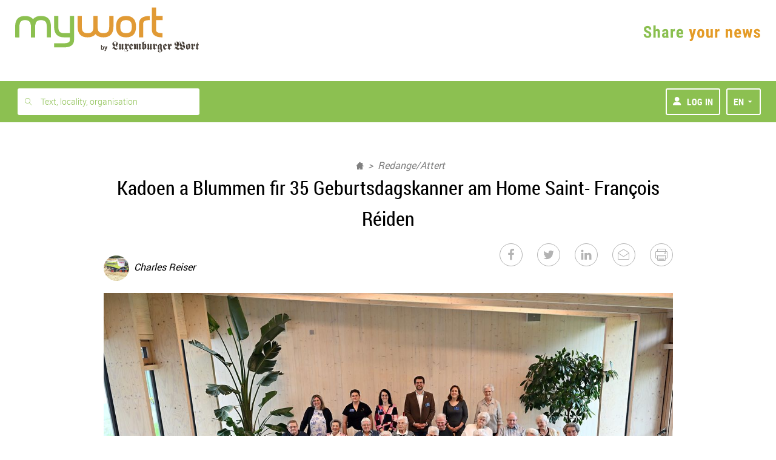

--- FILE ---
content_type: application/javascript; charset=UTF-8
request_url: https://www.mywort.lu/static/1764841759653/javascripts/mywort-commons.js
body_size: 66124
content:
webpackJsonp([93],{100:function(e,t,n){"use strict";function r(e){return e&&e.__esModule?e:{default:e}}t.__esModule=!0;var o=n(66),i=r(o),a=n(9),s=r(a),u=n(10),l=r(u),c=n(11),p=r(c),f=n(30),d=r(f),h=n(4),m=r(h),g=n(1486),y=r(g),v=n(161),b=r(v),w=n(91),E=r(w),_=n(721),O=r(_),C=n(0),x=r(C),T=n(1),S=r(T),k=n(19),P=r(k),D=n(1490),A=r(D),M=n(727),N=r(M),R=n(136),j=r(R),F=n(730),L=r(F),I=n(1510),B=r(I),V=n(1511),U=r(V),z=n(1512),W=r(z),q=n(1513),H=r(q),K=n(1515),Y=r(K),G=n(132),$=n(521),X=r($),Z=n(1516),Q=r(Z),J=n(509),ee=(0,d.default)({},A.default.propTypes,U.default.propTypes,{backdrop:S.default.oneOf(["static",!0,!1]),backdropClassName:S.default.string,keyboard:S.default.bool,animation:S.default.bool,dialogComponentClass:j.default,autoFocus:S.default.bool,enforceFocus:S.default.bool,restoreFocus:S.default.bool,show:S.default.bool,onHide:S.default.func,onEnter:S.default.func,onEntering:S.default.func,onEntered:S.default.func,onExit:S.default.func,onExiting:S.default.func,onExited:S.default.func,container:A.default.propTypes.container}),te=(0,d.default)({},A.default.defaultProps,{animation:!0,dialogComponentClass:U.default}),ne={$bs_modal:S.default.shape({onHide:S.default.func})},re=function(e){function t(n,r){(0,s.default)(this,t);var o=(0,l.default)(this,e.call(this,n,r));return o.handleEntering=o.handleEntering.bind(o),o.handleExited=o.handleExited.bind(o),o.handleWindowResize=o.handleWindowResize.bind(o),o.handleDialogClick=o.handleDialogClick.bind(o),o.setModalRef=o.setModalRef.bind(o),o.state={style:{}},o}return(0,p.default)(t,e),t.prototype.getChildContext=function(){return{$bs_modal:{onHide:this.props.onHide}}},t.prototype.componentWillUnmount=function(){this.handleExited()},t.prototype.setModalRef=function(e){this._modal=e},t.prototype.handleDialogClick=function(e){e.target===e.currentTarget&&this.props.onHide()},t.prototype.handleEntering=function(){y.default.on(window,"resize",this.handleWindowResize),this.updateStyle()},t.prototype.handleExited=function(){y.default.off(window,"resize",this.handleWindowResize)},t.prototype.handleWindowResize=function(){this.updateStyle()},t.prototype.updateStyle=function(){if(E.default){var e=this._modal.getDialogElement(),t=e.scrollHeight,n=(0,b.default)(e),r=(0,N.default)(P.default.findDOMNode(this.props.container||n.body)),o=t>n.documentElement.clientHeight;this.setState({style:{paddingRight:r&&!o?(0,O.default)():void 0,paddingLeft:!r&&o?(0,O.default)():void 0}})}},t.prototype.render=function(){var e=this.props,n=e.backdrop,r=e.backdropClassName,o=e.animation,a=e.show,s=e.dialogComponentClass,u=e.className,l=e.style,c=e.children,p=e.onEntering,f=e.onExited,h=(0,i.default)(e,["backdrop","backdropClassName","animation","show","dialogComponentClass","className","style","children","onEntering","onExited"]),g=(0,Q.default)(h,A.default),y=g[0],v=g[1],b=a&&!o&&"in";return x.default.createElement(A.default,(0,d.default)({},y,{ref:this.setModalRef,show:a,onEntering:(0,X.default)(p,this.handleEntering),onExited:(0,X.default)(f,this.handleExited),backdrop:n,backdropClassName:(0,m.default)((0,G.prefix)(h,"backdrop"),r,b),containerClassName:(0,G.prefix)(h,"open"),transition:o?L.default:void 0,dialogTransitionTimeout:t.TRANSITION_DURATION,backdropTransitionTimeout:t.BACKDROP_TRANSITION_DURATION}),x.default.createElement(s,(0,d.default)({},v,{style:(0,d.default)({},this.state.style,l),className:(0,m.default)(u,b),onClick:!0===n?this.handleDialogClick:null}),c))},t}(x.default.Component);re.propTypes=ee,re.defaultProps=te,re.childContextTypes=ne,re.Body=B.default,re.Header=H.default,re.Title=Y.default,re.Footer=W.default,re.Dialog=U.default,re.TRANSITION_DURATION=300,re.BACKDROP_TRANSITION_DURATION=150,t.default=(0,G.bsClass)("modal",(0,G.bsSizes)([J.Size.LARGE,J.Size.SMALL],re)),e.exports=t.default},132:function(e,t,n){"use strict";function r(e){return e&&e.__esModule?e:{default:e}}function o(e){return function(){for(var t=arguments.length,n=Array(t),r=0;r<t;r++)n[r]=arguments[r];return"function"==typeof n[n.length-1]?e.apply(void 0,n):function(t){return e.apply(void 0,n.concat([t]))}}}function i(e,t){return null==e.bsClass&&(0,y.default)(!1),e.bsClass+(t?"-"+t:"")}function a(e){var t,n=(t={},t[i(e)]=!0,t);if(e.bsSize){n[i(e,w.SIZE_MAP[e.bsSize]||e.bsSize)]=!0}return e.bsStyle&&(n[i(e,e.bsStyle)]=!0),n}function s(e){return{bsClass:e.bsClass,bsSize:e.bsSize,bsStyle:e.bsStyle,bsRole:e.bsRole}}function u(e){return"bsClass"===e||"bsSize"===e||"bsStyle"===e||"bsRole"===e}function l(e){var t={};return(0,d.default)(e).forEach(function(e){var n=e[0],r=e[1];u(n)||(t[n]=r)}),[s(e),t]}function c(e,t){var n={};t.forEach(function(e){n[e]=!0});var r={};return(0,d.default)(e).forEach(function(e){var t=e[0],o=e[1];u(t)||n[t]||(r[t]=o)}),[s(e),r]}function p(e){for(var t=arguments.length,n=Array(t>1?t-1:0),r=1;r<t;r++)n[r-1]=arguments[r];E(n,e)}t.__esModule=!0,t._curry=t.bsSizes=t.bsStyles=t.bsClass=void 0;var f=n(702),d=r(f),h=n(30),m=r(h);t.prefix=i,t.getClassSet=a,t.splitBsProps=l,t.splitBsPropsAndOmit=c,t.addStyle=p;var g=n(21),y=r(g),v=n(1),b=r(v),w=n(509),E=(t.bsClass=o(function(e,t){var n=t.propTypes||(t.propTypes={}),r=t.defaultProps||(t.defaultProps={});return n.bsClass=b.default.string,r.bsClass=e,t}),t.bsStyles=o(function(e,t,n){"string"!=typeof t&&(n=t,t=void 0);var r=n.STYLES||[],o=n.propTypes||{};e.forEach(function(e){-1===r.indexOf(e)&&r.push(e)});var i=b.default.oneOf(r);if(n.STYLES=r,i._values=r,n.propTypes=(0,m.default)({},o,{bsStyle:i}),void 0!==t){(n.defaultProps||(n.defaultProps={})).bsStyle=t}return n}));t.bsSizes=o(function(e,t,n){"string"!=typeof t&&(n=t,t=void 0);var r=n.SIZES||[],o=n.propTypes||{};e.forEach(function(e){-1===r.indexOf(e)&&r.push(e)});var i=[];r.forEach(function(e){var t=w.SIZE_MAP[e];t&&t!==e&&i.push(t),i.push(e)});var a=b.default.oneOf(i);return a._values=i,n.SIZES=r,n.propTypes=(0,m.default)({},o,{bsSize:a}),void 0!==t&&(n.defaultProps||(n.defaultProps={}),n.defaultProps.bsSize=t),n}),t._curry=o},136:function(e,t,n){"use strict";function r(e){return e&&e.__esModule?e:{default:e}}function o(e,t,n,r,o){var i=e[t];return a.default.isValidElement(i)?new Error("Invalid "+r+" `"+o+"` of type ReactElement supplied to `"+n+"`,expected an element type (a string , component class, or function component)."):(0,s.isValidElementType)(i)?null:new Error("Invalid "+r+" `"+o+"` of value `"+i+"` supplied to `"+n+"`, expected an element type (a string , component class, or function component).")}Object.defineProperty(t,"__esModule",{value:!0});var i=n(0),a=r(i),s=n(1494),u=n(722),l=r(u);t.default=(0,l.default)(o),e.exports=t.default},1366:function(e,t,n){n(692).plugin([n(1369),n(1370),n(1371),n(1372),n(1373),n(1374),n(1375),n(1376),n(1377),n(1378),n(1379),n(1380),n(1381)])},1367:function(e,t){!function(){"use strict";function t(e){function t(){}function n(t){var n,r,o;for(n in t)"function"==typeof t[n]?r=t[n]:(r=t[n].plugin,o=t[n].conf),e.field&&"function"==typeof r[e.field]&&(r=r[e.field]),r.call(u,o);return a}function r(){function e(){return a.Type.apply(this,t)}var t=Array.prototype.slice.call(arguments);return e.prototype=a.Type.prototype,new e}function o(){for(var e=o.proxy.apply(null,arguments),t=0;t<s.length;t++)s[t].apply(e,arguments);return e}function i(e){"function"!=typeof e||~s.indexOf(e)||s.push(e)}e=e||{};var a,s=e.hooks,u=e.proto||t.prototype;return a=e.main||r,Array.isArray(s)&&(o.proxy=a,a=o),a.Type=e.type||t,a.plugin=u.plugin=e.plugin||n,Array.isArray(s)&&(a.plugin.register=i),u.main=a,a}e.exports=t}()},1368:function(e,t){function n(e,t){for(var n in t)this[n]=t[n];this.id=e}n.prototype.toString=function(){return this.id};var r={type:new n("type"),required:new n("required"),pattern:new n("pattern"),length:new n("length"),instance:new n("instanceof"),additional:new n("additional"),enumerable:new n("enum"),date:new n("date"),whitespace:new n("whitespace"),min:new n("min"),max:new n("max")};n.reasons=r,e.exports=n},1369:function(e,t){e.exports=function(){this.main.array=function(e){this.validates()&&(this.required(),this.type(),this.range()),e()}}},137:function(e,t,n){"use strict";function r(e){return new Date(e.getTime())}function o(e){return e instanceof Date&&!isNaN(e.valueOf())}function i(e,t){var n=r(e);return n.setMonth(e.getMonth()+t),n}function a(e,t){return!(!e||!t)&&(e.getDate()===t.getDate()&&e.getMonth()===t.getMonth()&&e.getFullYear()===t.getFullYear())}function s(e,t){return!(!e||!t)&&(e.getMonth()===t.getMonth()&&e.getFullYear()===t.getFullYear())}function u(e,t){return r(e).setHours(0,0,0,0)<r(t).setHours(0,0,0,0)}function l(e,t){return r(e).setHours(0,0,0,0)>r(t).setHours(0,0,0,0)}function c(e){var t=new Date;return t.setHours(0,0,0,0),u(e,t)}function p(e){var t=new Date((new Date).getTime()+864e5);return t.setHours(0,0,0,0),e>=t}function f(e,t,n){var o=r(e);return o.setHours(0,0,0,0),l(o,t)&&u(o,n)||l(o,n)&&u(o,t)}function d(e){var t=arguments.length>1&&void 0!==arguments[1]?arguments[1]:{from:null,to:null},n=t.from,r=t.to;return n?n&&r&&a(n,r)&&a(e,n)?(n=null,r=null):r&&u(e,n)?n=e:r&&a(e,r)?(n=e,r=e):(r=e,u(r,n)&&(r=n,n=e)):n=e,{from:n,to:r}}function h(e,t){var n=t.from,r=t.to;return n&&a(e,n)||r&&a(e,r)||n&&r&&f(e,n,r)}function m(e){var t=r(e);return t.setHours(0,0,0),t.setDate(t.getDate()+4-(t.getDay()||7)),Math.ceil(((t-new Date(t.getFullYear(),0,1))/864e5+1)/7)}Object.defineProperty(t,"__esModule",{value:!0}),t.clone=r,t.isDate=o,t.addMonths=i,t.isSameDay=a,t.isSameMonth=s,t.isDayBefore=u,t.isDayAfter=l,t.isPastDay=c,t.isFutureDay=p,t.isDayBetween=f,t.addDayToRange=d,t.isDayInRange=h,t.getWeekNumber=m,t.default={addDayToRange:d,addMonths:i,clone:r,getWeekNumber:m,isDate:o,isDayAfter:l,isDayBefore:u,isDayBetween:f,isDayInRange:h,isFutureDay:p,isPastDay:c,isSameDay:a,isSameMonth:s}},1370:function(e,t){e.exports=function(){this.main.boolean=function(e){this.validates()&&(this.required(),this.type()),e()}}},1371:function(e,t,n){function r(){var e=n(2),t=this.rule.local?e:e.utc;(this.rule.format?t(this.value,this.rule.format):t(new Date(this.value))).isValid()||(this.rule.format?this.raise(this.messages.date.format,this.field,this.value,this.rule.format):this.raise(this.messages.date.invalid,this.field,this.value))}e.exports=function(){this.main.date=function(e){(this.isRoot()||this.rule.required||!this.rule.required&&this.source.hasOwnProperty(this.field)&&this.source[this.field])&&(this.required(),this.pattern(),r.call(this)),e()}}},1372:function(e,t){e.exports=function(){this.main.enum=function(e){if(this.validates()){this.required();var t=this.rule.list;~t.indexOf(this.value)||this.raise(this.reasons.enumerable,this.messages.enum,this.field,t.join(", "))}e()}}},1373:function(e,t){e.exports=function(){this.main.float=function(e){this.validates()&&(this.required(),this.type(),this.range()),e()}}},1374:function(e,t){e.exports=function(){this.main.integer=function(e){this.validates()&&(this.required(),this.type(),this.range()),e()}}},1375:function(e,t){e.exports=function(){this.main.function=function(e){this.validates()&&(this.required(),this.type(),this.range()),e()}}},1376:function(e,t){e.exports=function(){this.main.null=function(e){this.validates()&&(this.required(),this.type()),e()}}},1377:function(e,t){e.exports=function(){this.main.number=function(e){this.validates()&&(this.required(),this.type(),this.range()),e()}}},1378:function(e,t){e.exports=function(){this.main.object=function(e){var t,n;this.validates()&&(this.required(),this.type(),!1===this.rule.additional&&(t=Object.keys(this.rule.fields),(n=this.diff(t,Object.keys(this.value)))&&this.raise(this.reasons.additional,this.messages.additional,n.join(", "),this.field))),e()}}},1379:function(e,t){e.exports=function(){this.main.regexp=function(e){this.validates()&&(this.required(),this.type()),e()}}},1380:function(e,t){e.exports=function(){this.main.string=function(e){if(this.validates()||this.rule.pattern){if(this.required(),this.rule.required&&void 0===this.value)return e();this.type(),this.range(),this.pattern(),this.rule.whitespace&&(/^\s+$/.test(this.value)||""===this.value)&&this.raise(this.reasons.whitespace,this.messages.whitespace,this.field)}e()}}},1381:function(e,t,n){e.exports=function(){this.plugin([n(1382),n(1383),n(1384),n(1385)])}},1382:function(e,t){e.exports=function(){this.pattern=function(){this.rule.pattern instanceof RegExp&&!this.rule.pattern.test(this.value)&&this.raise(this.reasons.pattern,this.messages.pattern.mismatch,this.field,this.value,this.rule.pattern)}}},1383:function(e,t){e.exports=function(){this.range=function(){var e=this.rule,t=this.value,n=t,r=null,o=Array.isArray(t),i="number"==typeof e.len,a="number"==typeof e.min,s="number"==typeof e.max,u="number"==typeof t,l="string"==typeof t,c="function"==typeof t;if(u||l||c?r=typeof t:o&&(r="array"),!r)return!1;(l||o||c)&&(n=t.length),i&&n!==e.len?this.raise(this.reasons.length,this.messages[r].len,this.field,e.len):a&&!s&&n<e.min?this.raise(this.reasons.min,this.messages[r].min,this.field,e.min):s&&!a&&n>e.max?this.raise(this.reasons.max,this.messages[r].max,this.field,e.max):a&&s&&(n<e.min||n>e.max)&&this.raise(n<e.min?this.reasons.min:this.reasons.max,this.messages[r].range,this.field,e.min,e.max)}}},1384:function(e,t){e.exports=function(){this.required=function(){this.isRoot()||!this.rule.required||this.source.hasOwnProperty(this.field)&&void 0!==this.value||this.raise(this.reasons.required,this.messages.required,this.field)}}},1385:function(e,t){e.exports=function(){function e(e){var t,n,r,o=this.rule.type.slice(0),i=this.errors.length;if(this.validates()){for(this.required(),t=0;t<o.length;t++)n=o[t],delete this.rule.Type,"function"==typeof n&&(this.rule.Type=n),this.rule.type=n,this.type();r=this.errors.length-i===o.length,this.errors=this.errors.slice(0,i),r&&this.raise(this.reasons.type,this.messages.types.multiple,this.field,o.map(function(e){return"function"==typeof e?e.name||"function (anonymous)":e}).join(", "))}e()}this.type=function(){var e=this.rule.type,t=this.rule.Type,n=!1;if("function"==typeof t)this.value instanceof t||this.raise(this.reasons.instance,this.messages.types.instance,this.field,t.name||"function (anonymous)");else if("null"===e)n=null!==this.value;else if("regexp"===e){if(!(this.value instanceof RegExp))try{new RegExp(this.value)}catch(e){n=!0}}else n="string"===e?"string"!=typeof this.value&&this.validates():"object"===e?"object"!=typeof this.value||Array.isArray(this.value):"array"===e?!Array.isArray(this.value):"float"===e?"number"!=typeof this.value||Number(this.value)===parseInt(this.value):"integer"===e?"number"!=typeof this.value||Number(this.value)!==parseInt(this.value):typeof this.value!==e;n&&this.raise(this.reasons.type,this.messages.types[this.rule.type],this.field,this.rule.type)},this.main.types=e}},1389:function(e,t,n){function r(e){function t(){throw new Error("type property must be string or function: "+e.field)}function n(e){return e&&("string"==typeof e||"function"==typeof e)}var r;if("function"==typeof e||"function"==typeof e.test)return!0;if(Array.isArray(e.type))for(r=0;r<e.type.length;r++)n(e.type[r])||t();else n(e.type)||t()}function o(e,t){if(t=t||{},void 0===e)throw new Error("Cannot configure a schema with no rules");if(!e||"object"!=typeof e&&"function"!=typeof e)throw new Error("Rules must be an object");this.messages(t.messages||n(502)),this.rules=e}function i(e){return void 0!==e&&(this._messages=e),this._messages}function a(e,t,n){function i(n,o,i){var a;if(i=i||e,n.field=o||t.field||"source","function"==typeof n.resolve&&(n=n.resolve.call(i)),void 0===i&&"function"==typeof n.placeholder&&(i=a=n.placeholder()),"function"==typeof n.transform&&(i=a=n.transform(i)),a&&t.parent&&n.field&&(t.parent[n.field]=a),"function"==typeof n.type&&(n.Type=n.type,n.type="object"),r(n),"function"!=typeof n.test&&Array.isArray(n.type)&&(n.test=p.types),"function"==typeof n?n.test=n:"function"!=typeof n.test&&(n.test=p[n.type]),n.names=t._names||[],n.field&&t._deep&&(n.names=n.names.concat(n.field)),n.parent=t.parent||e,n.value=i,n.source=t._source||e,"function"!=typeof n.test)throw new Error(c("Unknown rule type %s",n.type));return n}if("function"==typeof t&&(n=t,t=null),t=t||{},void 0===e&&!t._deep)throw new Error("Cannot validate with no source.");if("function"!=typeof n)throw new Error("Cannot validate with no callback.");t.bail&&(t.first=t.single=!0);var a,f,d,h,m=[],g=this.rules.fields,y=t.state||{},v=t.parallel?l.map:l.mapSeries,b=t.messages||this.messages();for(a in g)if("object"==typeof g[a]&&g[a].match instanceof RegExp){d=g[a],delete g[a];for(f in e)d.match.test(f)&&(h=o.clone(d),delete h.match,g[f]=i(h,f,e[f]))}this.rules=t._deep?this.rules:u(this.rules),m=Array.isArray(this.rules)?this.rules:[this.rules],m=m.map(function(e){return i(e)}),v(m,function(r,i){function a(a){if(a)return i(a,c.errors);if(!f)return i(a,c.errors);var l=t.keys||Object.keys(r.fields);v(l,function(n,i){var a,s,l,f,d=u(t),h=r.fields[n],m=r.value[n];if(d.state=y,"array"===h.type&&"object"==typeof h.values)if(l=Array.isArray(h.values)?h.values.length:Array.isArray(m)?m.length:0,l&&(h.fields={}),Array.isArray(h.values))for(s=0;s<l;s++)h.fields[s]=h.values[s];else for(s=0;s<l;s++)h.fields[s]=h.values;if(h.required&&void 0===m)return f=p({field:n,rule:h,names:r.names,key:r.names.concat(n).join("."),errors:c.errors,literal:t.literal}),f.raise(f.reasons.required,b.required,n),i();a=new o(h,{messages:d.messages}),d.field=n,d.parent=r.value,d._source=e,d._names=r.names,d._deep=!0,a.validate(m,d,function(e,t){t&&t.errors.length&&(c.errors=c.errors.concat(t.errors)),i(e,null)})},function(e){if(t.first&&c.errors&&c.errors.length)return s(e,c.errors,t,n);i(e,c.errors)})}var l,c,f,d={};for(l in r)void 0===p.Type.prototype[l]&&(d[l]=r[l]);if(t.vars)for(l in t.vars)d[l]=t.vars[l];d.rule=r,d.field=r.field,d.value=r.value,d.source=r.source,d.names=r.names,d.errors=[],d.state=y,d.messages=b,d.literal=t.literal,c=p(d),f=("object"===r.type||"array"===r.type)&&"object"==typeof r.fields,f=f&&(r.required||!r.required&&r.value),r.test.call(c,a)},function(e,r){s(e,r,t,n)})}function s(e,t,n,r){var o,i,a=[],s={};for(o=0;o<t.length;o++)a=a.concat(t[o]);if(a.length)for(n.single&&(a=a.slice(0,1)),o=0;o<a.length;o++)i=a[o].key,s[i]=s[i]||[],s[i].push(a[o]);r(e,a.length?{errors:a,fields:s}:null)}function u(e,t){function n(e){return Array.isArray(e)||e&&"object"==typeof e&&!(e instanceof RegExp)}var r,o;if(!n(e))return e;t=t||(Array.isArray(e)?[]:{});for(r in e)o=e[r],n(o)?(t[r]=Array.isArray(o)?[]:{},u(o,t[r])):t[r]=o;return t}var l=n(1390),c=n(693),p=n(692);o.prototype.messages=i,o.prototype.validate=a,o.clone=u,o.plugin=p.plugin,e.exports=o},1390:function(e,t){function n(e,t,n){function r(o){t(o,function(t,a){return t?n(t,i):(i.push(a),(o=e.shift())?r(o):void n(null,i))})}var o=e.shift(),i=[];if(o)return r(o);n(null,i)}function r(e,t,n){function r(r,a){t(r,function(t,r){if(!o)return t?(o=t,n(t,i)):(i[a]=r,i.length===e.length?n(null,i):void 0)})}var o,i=[];e.forEach(function(e,t){r(e,t)})}e.exports={map:r,mapSeries:n}},1393:function(e,t,n){"use strict";function r(e,t){if(!(e instanceof t))throw new TypeError("Cannot call a class as a function")}function o(e,t){if(!e)throw new ReferenceError("this hasn't been initialised - super() hasn't been called");return!t||"object"!=typeof t&&"function"!=typeof t?e:t}function i(e,t){if("function"!=typeof t&&null!==t)throw new TypeError("Super expression must either be null or a function, not "+typeof t);e.prototype=Object.create(t&&t.prototype,{constructor:{value:e,enumerable:!1,writable:!0,configurable:!0}}),t&&(Object.setPrototypeOf?Object.setPrototypeOf(e,t):e.__proto__=t)}var a=Object.assign||function(e){for(var t=1;t<arguments.length;t++){var n=arguments[t];for(var r in n)Object.prototype.hasOwnProperty.call(n,r)&&(e[r]=n[r])}return e},s=function(){function e(e,t){for(var n=0;n<t.length;n++){var r=t[n];r.enumerable=r.enumerable||!1,r.configurable=!0,"value"in r&&(r.writable=!0),Object.defineProperty(e,r.key,r)}}return function(t,n,r){return n&&e(t.prototype,n),r&&e(t,r),t}}(),u=function e(t,n,r){null===t&&(t=Function.prototype);var o=Object.getOwnPropertyDescriptor(t,n);if(void 0===o){var i=Object.getPrototypeOf(t);return null===i?void 0:e(i,n,r)}if("value"in o)return o.value;var a=o.get;if(void 0!==a)return a.call(r)},l=n(0),c=n(1),p=n(4),f=n(280),d=n(251),h=n(1406),m=n(54),g=n(211),y=n(63),v=n(699),b=n(176),w=n(152),E=n(23),_=n(90),O=n(694),C=n(6),x=C.RefluxComponent,T=n(1409),S=n(504),k=n(1424),P=n(701),D=n(501),A=n(500),M=n(505),N={value:"value",checked:"checked",dateTime:"dateTime"},R=function(e){function t(e){r(this,t);var n=o(this,(t.__proto__||Object.getPrototypeOf(t)).call(this,e));return n.getValueProp=function(){return w(y(n.getInput().props),function(e){return v(y(N),e)})},n.getInput=function(){return n.props.children},n.getInputValue=function(){return n.getInput().props[n.getValueProp()]},n.getInputOnChange=function(){return n.getInput().props.onChange},n.getInputOnBlur=function(){return n.getInput().props.onBlur},n.getRule=function(e){return b(n.props.rules,e)||b(w(n.props.rules,function(t){return h(t,e)}),e)},n.hasRuleType=function(e){return w(n.props.rules,function(t){return t===e||t.type===e})},n.isDatePicker=function(){return n.getInput().props.validationType===P.REACT_DATEPICKER},n.isCheckbox=function(){return n.getInput().props.type===P.CHECKBOX},n.isTextarea=function(){return n.getInput().type===P.TEXTAREA},n.getInputValueFromEvent=function(e){return e&&e.target?e.target.checked?e.target.checked:e.target.value:e},n.rulesIsArray=function(){return E(n.props.rules)},n._onChange=function(e){var t=arguments.length>1&&void 0!==arguments[1]?arguments[1]:function(){},r=n.convertValue(n.getInputValueFromEvent(e)),o=function(e){return t(e)};return n.validate(r,function(){return o(r)}),r},n.onChange=function(e){return n._onChange(e,n.getInputOnChange())},n.onBlur=function(){return n._onChange(n.getInputValue(),n.getInputOnBlur())},n.validate=function(e){var t=arguments.length>1&&void 0!==arguments[1]?arguments[1]:function(){};n.props.triggerFields&&A.forceValidateFields(E(n.props.triggerFields)?n.props.triggerFields:[n.props.triggerFields]),e=n.convertSpecialCases(e),D.validateField(n.props.name,e,function(e){var t=e?e[0].message:void 0;setTimeout(function(){n.props.onError(t),n._isMounted&&n.setState({error:t,isValid:!t})},0)}),t()},n.errorMessage=function(e,t){return t[0]=M.ERROR_MESSAGE_FIELD_NAME,g(t,function(t){return e=e.replace("%s",t)}),e},n.convertValidatorRule=function(e){return e.validator?function(t){var n=this.raise.bind(this);e.validator(this.value,n),t()}:e.asyncValidator?function(t){var n=this,r=function(e){e&&n.raise(e),t()};e.asyncValidator(this.value,r)}:e},n.convertValue=function(e){var t=e;return n.hasRuleType("integer")?t=S.toInteger(e):n.hasRuleType("float")||n.hasRuleType("number")?t=S.toFloat(e):n.hasRuleType("string")?t=S.toString(e):n.hasRuleType("boolean")&&(t=S.toBoolean(e)),t},n.convertSpecialCases=function(e){return _(e)&&(n.hasRuleType("array")||n.hasRuleType("object"))?void 0:e},n.forceValidate=function(e){n.props.group===e&&n.validate(n.convertValue(n.getInputValue()))},n.forceValidateFromFields=function(e){w(e,function(e){return e===n.props.name})&&n.validate(n.convertValue(n.getInputValue()))},n.showCharsLeft=function(){return n.props.showCharsLeft},n.showIcons=function(){return n.props.showIcons&&!n.isCheckbox()&&!n.isTextarea()},n.showLabel=function(){return n.props.label},n.className=function(){return p("validation-field",n.props.className,{"validation-field--error":n.state.error,"validation-field--success":n.state.isValid,"validation-field--with-icons":n.showLabel(),"validation-field--with-count":n.showCharsLeft(),"validation-field--date-picker":n.isDatePicker(),"validation-field--checkbox":n.isCheckbox()})},n.renderError=function(){return k.isTablet()?n.state.error?l.createElement("div",{className:"validation-field__error-message"},n.state.error):null:l.createElement(T,{id:n.props.name,effect:"solid",class:"validation-field__tooltip",html:!0},n.state.error)},n.renderCharsLeft=function(){var e=n.getInputValue(),t=e&&e.length?e.length:0,r=n.getRule("max"),o=t>=r?0:r-t;if(n.props.charsLeftThreshold?n.props.charsLeftThreshold(o,r):M.CHARS_LEFT_THRESHOLD(o,r)){var i=n.props.charsLeftMessage?n.props.charsLeftMessage(o):M.COUNT_MESSAGE(o);return l.createElement("div",{className:"validation-field__chars-left"},i)}},n.renderIcon=function(){if(n.state.error||n.state.isValid){var e=n.state.error?n.props.iconErrorClass||M.ICON_ERROR_CLASS:n.state.isValid?n.props.iconValidClass||M.ICON_VALID_CLASS:"";return l.createElement("i",{className:"validation-field__icon "+e})}return null},n.renderLabel=function(){return l.createElement("label",{className:"validation-field__label",dangerouslySetInnerHTML:{__html:n.props.label}})},n.render=function(){if(!n.getInput()||E(n.getInput()))return null;n.showCharsLeft()&&O(n.getRule("max"));var e={onChange:n.onChange,id:n.props.name},t=n.props.triggerOnBlur?n.isDatePicker()?{inputProps:m(n.getInput().props.inputProps,{onBlur:n.onBlur})}:{onBlur:n.onBlur}:{},r=m(e,t),o=l.cloneElement(n.getInput(),r),i={"data-tip":"","data-for":n.props.name,"data-event":"mouseenter touchstart click","data-event-off":"mouseleave","data-iscapture":!0};return l.createElement("div",{className:n.className()},n.showLabel()?n.renderLabel():null,l.createElement("div",a({className:"validation-field__input-wrapper"},i),o,n.showIcons()?n.renderIcon():null),n.showCharsLeft()?n.renderCharsLeft():null,n.renderError())},n.state={error:void 0,isValid:void 0},n._isMounted=!1,n.listenTo(A.validateAllFields,n.forceValidate),n.listenTo(A.forceValidateFields,n.forceValidateFromFields),n}return i(t,e),s(t,[{key:"componentDidMount",value:function(){var e=this;if(this._isMounted=!0,this.getValueProp()){var t=f(this.props.rules);if(this.rulesIsArray()){var n=d(t,function(e){return h(e,"required")}),r=d(t,function(e){return h(e,"type")}),o=-1!==r?t[r].type:"string",i=-1!==r?r:n,a=m({required:!0,whitespace:!0,type:o,message:this.errorMessage},t[i]);-1===r&&-1===n?t.push(a):t.splice(i,1,a),t=g(t,function(t){return e.convertValidatorRule(t)})}else t=m({required:!0,whitespace:!0,type:"string",message:this.errorMessage},t);D.addField(this.props.name,t,this.props.group)}}},{key:"componentWillUnmount",value:function(){u(t.prototype.__proto__||Object.getPrototypeOf(t.prototype),"componentWillUnmount",this).call(this),this._isMounted=!1,D.removeField(this.props.name)}}]),t}(x);R.defaultProps={rules:{},onError:function(){},onBlur:!1,showCharsLeft:!1,showIcons:!0},R.propTypes={name:c.string.isRequired,group:c.string,label:c.string,rules:c.oneOfType([c.arrayOf(c.object),c.object]).isRequired,triggerFields:c.oneOfType([c.array,c.string]),onError:c.func,triggerOnBlur:c.bool,showCharsLeft:c.bool,charsLeftMessage:c.func,charsLeftThreshold:c.func,showIcons:c.bool,iconValidClass:c.string,iconErrorClass:c.string,className:c.string},e.exports=R},14:function(e,t,n){"use strict";function r(e,t){if(!(e instanceof t))throw new TypeError("Cannot call a class as a function")}var o=n(152),i=n.n(o),a=n(252),s=n.n(a),u=n(176),l=n.n(u),c=n(1426),p=n(1427),f=n(1428),d=function(){function e(e,t){for(var n=0;n<t.length;n++){var r=t[n];r.enumerable=r.enumerable||!1,r.configurable=!0,"value"in r&&(r.writable=!0),Object.defineProperty(e,r.key,r)}}return function(t,n,r){return n&&e(t.prototype,n),r&&e(t,r),t}}(),h={GERMAN:{name:"de",file:c.a},FRENCH:{name:"fr",file:p.a},ENGLISH:{name:"en",file:f.a}},m=function(){function e(){var t=this;r(this,e),this.translate=function(e){var n=arguments.length>1&&void 0!==arguments[1]?arguments[1]:{},r=l()(t.getLanguageFile().messages,e);return r&&s()(r)&&(Object.keys(n).forEach(function(e){r=r.replace(new RegExp("\\{"+e+"\\}","g"),n[e])}),r=r.replace(new RegExp("\\{.*\\}","g"),"")),r},this.setLanguage=function(e){var n=void 0;n=e||("undefined"!=typeof $?$("html").attr("lang")||t.getLanguageName():t.getLanguageName()),t._language=i()(h,function(e){return e.name===n})||t.getDefaultLanguage()},this.get=function(e){return l()(t.getLanguageFile().messages,e)},this.getDefaultLanguage=function(){return h.GERMAN},this.getLanguageName=function(){return t.language.name},this.getLanguageFile=function(){return t.language.file}}return d(e,[{key:"language",get:function(){return this._language||this.setLanguage(),this._language}}]),e}();t.a=new m},1409:function(e,t,n){"use strict";function r(e){return e&&e.__esModule?e:{default:e}}function o(e,t){if(!(e instanceof t))throw new TypeError("Cannot call a class as a function")}function i(e,t){if(!e)throw new ReferenceError("this hasn't been initialised - super() hasn't been called");return!t||"object"!==(void 0===t?"undefined":c(t))&&"function"!=typeof t?e:t}function a(e,t){if("function"!=typeof t&&null!==t)throw new TypeError("Super expression must either be null or a function, not "+(void 0===t?"undefined":c(t)));e.prototype=Object.create(t&&t.prototype,{constructor:{value:e,enumerable:!1,writable:!0,configurable:!0}}),t&&(Object.setPrototypeOf?Object.setPrototypeOf(e,t):e.__proto__=t)}var s,u,l,c="function"==typeof Symbol&&"symbol"==typeof Symbol.iterator?function(e){return typeof e}:function(e){return e&&"function"==typeof Symbol&&e.constructor===Symbol&&e!==Symbol.prototype?"symbol":typeof e},p=Object.assign||function(e){for(var t=1;t<arguments.length;t++){var n=arguments[t];for(var r in n)Object.prototype.hasOwnProperty.call(n,r)&&(e[r]=n[r])}return e},f=function(){function e(e,t){for(var n=0;n<t.length;n++){var r=t[n];r.enumerable=r.enumerable||!1,r.configurable=!0,"value"in r&&(r.writable=!0),Object.defineProperty(e,r.key,r)}}return function(t,n,r){return n&&e(t.prototype,n),r&&e(t,r),t}}(),d=n(0),h=r(d),m=n(1410),g=r(m),y=n(19),v=r(y),b=n(4),w=r(b),E=n(1413),_=r(E),O=n(1414),C=r(O),x=n(1415),T=r(x),S=n(1416),k=r(S),P=n(1417),D=r(P),A=n(1418),M=r(A),N=n(1419),R=r(N),j=n(1420),F=r(j),L=n(1421),I=n(1422),B=r(I),V=n(1423),U=r(V),z=(0,_.default)(s=(0,C.default)(s=(0,T.default)(s=(0,k.default)(s=(0,D.default)(s=(0,M.default)((l=u=function(e){function t(e){o(this,t);var n=i(this,(t.__proto__||Object.getPrototypeOf(t)).call(this,e));return n.state={place:"top",type:"dark",effect:"float",show:!1,border:!1,offset:{},extraClass:"",html:!1,delayHide:0,delayShow:0,event:e.event||null,eventOff:e.eventOff||null,currentEvent:null,currentTarget:null,ariaProps:(0,L.parseAria)(e),isEmptyTip:!1,disable:!1,originTooltip:null,isMultiline:!1},n.bind(["showTooltip","updateTooltip","hideTooltip","getTooltipContent","globalRebuild","globalShow","globalHide","onWindowResize"]),n.mount=!0,n.delayShowLoop=null,n.delayHideLoop=null,n.intervalUpdateContent=null,n}return a(t,e),f(t,[{key:"bind",value:function(e){var t=this;e.forEach(function(e){t[e]=t[e].bind(t)})}},{key:"componentDidMount",value:function(){var e=this.props,t=e.insecure,n=e.resizeHide;t&&this.setStyleHeader(),this.bindListener(),this.bindWindowEvents(n)}},{key:"componentWillReceiveProps",value:function(e){var t=this.state.ariaProps,n=(0,L.parseAria)(e);Object.keys(n).some(function(e){return n[e]!==t[e]})&&this.setState({ariaProps:n})}},{key:"componentWillUnmount",value:function(){this.mount=!1,this.clearTimer(),this.unbindListener(),this.removeScrollListener(),this.unbindWindowEvents()}},{key:"getTargetArray",value:function(e){var t=void 0;if(e){var n=e.replace(/\\/g,"\\\\").replace(/"/g,'\\"');t=document.querySelectorAll('[data-tip][data-for="'+n+'"]')}else t=document.querySelectorAll("[data-tip]:not([data-for])");return(0,B.default)(t)}},{key:"bindListener",value:function(){var e=this,t=this.props,n=t.id,r=t.globalEventOff;this.getTargetArray(n).forEach(function(t){var n=e.isCapture(t),r=e.getEffect(t);if(null===t.getAttribute("currentItem")&&t.setAttribute("currentItem","false"),e.unbindBasicListener(t),e.isCustomEvent(t))return void e.customBindListener(t);t.addEventListener("mouseenter",e.showTooltip,n),"float"===r&&t.addEventListener("mousemove",e.updateTooltip,n),t.addEventListener("mouseleave",e.hideTooltip,n)}),r&&(window.removeEventListener(r,this.hideTooltip),window.addEventListener(r,this.hideTooltip,!1)),this.bindRemovalTracker()}},{key:"unbindListener",value:function(){var e=this,t=this.props,n=t.id,r=t.globalEventOff;this.getTargetArray(n).forEach(function(t){e.unbindBasicListener(t),e.isCustomEvent(t)&&e.customUnbindListener(t)}),r&&window.removeEventListener(r,this.hideTooltip),this.unbindRemovalTracker()}},{key:"unbindBasicListener",value:function(e){var t=this.isCapture(e);e.removeEventListener("mouseenter",this.showTooltip,t),e.removeEventListener("mousemove",this.updateTooltip,t),e.removeEventListener("mouseleave",this.hideTooltip,t)}},{key:"getTooltipContent",value:function(){var e=this.props,t=e.getContent,n=e.children,r=void 0;return t&&(r=Array.isArray(t)?t[0]&&t[0](this.state.originTooltip):t(this.state.originTooltip)),(0,F.default)(this.state.originTooltip,n,r,this.state.isMultiline)}},{key:"isEmptyTip",value:function(e){return"string"==typeof e&&""===e||null===e}},{key:"showTooltip",value:function(e,t){var n=this;if(t){if(!this.getTargetArray(this.props.id).some(function(t){return t===e.currentTarget}))return}var r=this.props,o=r.multiline,i=r.getContent,a=e.currentTarget.getAttribute("data-tip"),s=e.currentTarget.getAttribute("data-multiline")||o||!1,u=e instanceof window.FocusEvent||t,l=!0;e.currentTarget.getAttribute("data-scroll-hide")?l="true"===e.currentTarget.getAttribute("data-scroll-hide"):null!=this.props.scrollHide&&(l=this.props.scrollHide),this.clearTimer(),this.setState({originTooltip:a,isMultiline:s,desiredPlace:e.currentTarget.getAttribute("data-place")||this.props.place||"top",place:e.currentTarget.getAttribute("data-place")||this.props.place||"top",type:e.currentTarget.getAttribute("data-type")||this.props.type||"dark",effect:u&&"solid"||this.getEffect(e.currentTarget),offset:e.currentTarget.getAttribute("data-offset")||this.props.offset||{},html:e.currentTarget.getAttribute("data-html")?"true"===e.currentTarget.getAttribute("data-html"):this.props.html||!1,delayShow:e.currentTarget.getAttribute("data-delay-show")||this.props.delayShow||0,delayHide:e.currentTarget.getAttribute("data-delay-hide")||this.props.delayHide||0,border:e.currentTarget.getAttribute("data-border")?"true"===e.currentTarget.getAttribute("data-border"):this.props.border||!1,extraClass:e.currentTarget.getAttribute("data-class")||this.props.class||this.props.className||"",disable:e.currentTarget.getAttribute("data-tip-disable")?"true"===e.currentTarget.getAttribute("data-tip-disable"):this.props.disable||!1,currentTarget:e.currentTarget},function(){l&&n.addScrollListener(n.state.currentTarget),n.updateTooltip(e),i&&Array.isArray(i)&&(n.intervalUpdateContent=setInterval(function(){if(n.mount){var e=n.props.getContent,t=(0,F.default)(a,"",e[0](),s),r=n.isEmptyTip(t);n.setState({isEmptyTip:r}),n.updatePosition()}},i[1]))})}},{key:"updateTooltip",value:function(e){var t=this,n=this.state,r=n.delayShow,o=n.show,i=n.disable,a=this.props.afterShow,s=this.getTooltipContent(),u=o?0:parseInt(r,10),l=e.currentTarget||e.target;if(!this.isEmptyTip(s)&&!i){var c=function(){if(Array.isArray(s)&&s.length>0||s){var n=!t.state.show;t.setState({currentEvent:e,currentTarget:l,show:!0},function(){t.updatePosition(),n&&a&&a()})}};clearTimeout(this.delayShowLoop),r?this.delayShowLoop=setTimeout(c,u):c()}}},{key:"hideTooltip",value:function(e,t){var n=this,r=this.state,o=r.delayHide,i=r.disable,a=this.props.afterHide,s=this.getTooltipContent();if(this.mount&&!this.isEmptyTip(s)&&!i){if(t){if(!this.getTargetArray(this.props.id).some(function(t){return t===e.currentTarget})||!this.state.show)return}var u=function(){var e=n.state.show;n.setState({show:!1},function(){n.removeScrollListener(),e&&a&&a()})};this.clearTimer(),o?this.delayHideLoop=setTimeout(u,parseInt(o,10)):u()}}},{key:"addScrollListener",value:function(e){var t=this.isCapture(e);window.addEventListener("scroll",this.hideTooltip,t)}},{key:"removeScrollListener",value:function(){window.removeEventListener("scroll",this.hideTooltip)}},{key:"updatePosition",value:function(){var e=this,t=this.state,n=t.currentEvent,r=t.currentTarget,o=t.place,i=t.desiredPlace,a=t.effect,s=t.offset,u=v.default.findDOMNode(this),l=(0,R.default)(n,r,u,o,i,a,s);if(l.isNewState)return this.setState(l.newState,function(){e.updatePosition()});u.style.left=l.position.left+"px",u.style.top=l.position.top+"px"}},{key:"setStyleHeader",value:function(){var e=document.getElementsByTagName("head")[0];if(!e.querySelector('style[id="react-tooltip"]')){var t=document.createElement("style");t.id="react-tooltip",t.innerHTML=U.default,e.insertBefore(t,e.firstChild)}}},{key:"clearTimer",value:function(){clearTimeout(this.delayShowLoop),clearTimeout(this.delayHideLoop),clearInterval(this.intervalUpdateContent)}},{key:"render",value:function(){var e=this.state,n=e.extraClass,r=e.html,o=e.ariaProps,i=e.disable,a=this.getTooltipContent(),s=this.isEmptyTip(a),u=(0,w.default)("__react_component_tooltip",{show:this.state.show&&!i&&!s},{border:this.state.border},{"place-top":"top"===this.state.place},{"place-bottom":"bottom"===this.state.place},{"place-left":"left"===this.state.place},{"place-right":"right"===this.state.place},{"type-dark":"dark"===this.state.type},{"type-success":"success"===this.state.type},{"type-warning":"warning"===this.state.type},{"type-error":"error"===this.state.type},{"type-info":"info"===this.state.type},{"type-light":"light"===this.state.type}),l=this.props.wrapper;return t.supportedWrappers.indexOf(l)<0&&(l=t.defaultProps.wrapper),r?h.default.createElement(l,p({className:u+" "+n,id:this.props.id},o,{"data-id":"tooltip",dangerouslySetInnerHTML:{__html:a}})):h.default.createElement(l,p({className:u+" "+n,id:this.props.id},o,{"data-id":"tooltip"}),a)}}]),t}(h.default.Component),u.propTypes={children:g.default.any,place:g.default.string,type:g.default.string,effect:g.default.string,offset:g.default.object,multiline:g.default.bool,border:g.default.bool,insecure:g.default.bool,class:g.default.string,className:g.default.string,id:g.default.string,html:g.default.bool,delayHide:g.default.number,delayShow:g.default.number,event:g.default.string,eventOff:g.default.string,watchWindow:g.default.bool,isCapture:g.default.bool,globalEventOff:g.default.string,getContent:g.default.any,afterShow:g.default.func,afterHide:g.default.func,disable:g.default.bool,scrollHide:g.default.bool,resizeHide:g.default.bool,wrapper:g.default.string},u.defaultProps={insecure:!0,resizeHide:!0,wrapper:"div"},u.supportedWrappers=["div","span"],u.displayName="ReactTooltip",s=l))||s)||s)||s)||s)||s)||s;e.exports=z},1410:function(e,t,n){e.exports=n(1411)()},1411:function(e,t,n){"use strict";function r(){}var o=n(1412);e.exports=function(){function e(e,t,n,r,i,a){if(a!==o){var s=new Error("Calling PropTypes validators directly is not supported by the `prop-types` package. Use PropTypes.checkPropTypes() to call them. Read more at http://fb.me/use-check-prop-types");throw s.name="Invariant Violation",s}}function t(){return e}e.isRequired=e;var n={array:e,bool:e,func:e,number:e,object:e,string:e,symbol:e,any:e,arrayOf:t,element:e,instanceOf:t,node:e,objectOf:t,oneOf:t,oneOfType:t,shape:t,exact:t};return n.checkPropTypes=r,n.PropTypes=n,n}},1412:function(e,t,n){"use strict";e.exports="SECRET_DO_NOT_PASS_THIS_OR_YOU_WILL_BE_FIRED"},1413:function(e,t,n){"use strict";Object.defineProperty(t,"__esModule",{value:!0}),t.default=function(e){e.hide=function(e){i(o.default.GLOBAL.HIDE,{target:e})},e.rebuild=function(){i(o.default.GLOBAL.REBUILD)},e.show=function(e){i(o.default.GLOBAL.SHOW,{target:e})},e.prototype.globalRebuild=function(){this.mount&&(this.unbindListener(),this.bindListener())},e.prototype.globalShow=function(e){if(this.mount){var t={currentTarget:e.detail.target};this.showTooltip(t,!0)}},e.prototype.globalHide=function(e){if(this.mount){var t=e&&e.detail&&e.detail.target&&!0||!1;this.hideTooltip({currentTarget:t&&e.detail.target},t)}}};var r=n(700),o=function(e){return e&&e.__esModule?e:{default:e}}(r),i=function(e,t){var n=void 0;"function"==typeof window.CustomEvent?n=new window.CustomEvent(e,{detail:t}):(n=document.createEvent("Event"),n.initEvent(e,!1,!0),n.detail=t),window.dispatchEvent(n)}},1414:function(e,t,n){"use strict";Object.defineProperty(t,"__esModule",{value:!0}),t.default=function(e){e.prototype.bindWindowEvents=function(e){window.removeEventListener(o.default.GLOBAL.HIDE,this.globalHide),window.addEventListener(o.default.GLOBAL.HIDE,this.globalHide,!1),window.removeEventListener(o.default.GLOBAL.REBUILD,this.globalRebuild),window.addEventListener(o.default.GLOBAL.REBUILD,this.globalRebuild,!1),window.removeEventListener(o.default.GLOBAL.SHOW,this.globalShow),window.addEventListener(o.default.GLOBAL.SHOW,this.globalShow,!1),e&&(window.removeEventListener("resize",this.onWindowResize),window.addEventListener("resize",this.onWindowResize,!1))},e.prototype.unbindWindowEvents=function(){window.removeEventListener(o.default.GLOBAL.HIDE,this.globalHide),window.removeEventListener(o.default.GLOBAL.REBUILD,this.globalRebuild),window.removeEventListener(o.default.GLOBAL.SHOW,this.globalShow),window.removeEventListener("resize",this.onWindowResize)},e.prototype.onWindowResize=function(){this.mount&&this.hideTooltip()}};var r=n(700),o=function(e){return e&&e.__esModule?e:{default:e}}(r)},1415:function(e,t,n){"use strict";function r(e,t,n){return t in e?Object.defineProperty(e,t,{value:n,enumerable:!0,configurable:!0,writable:!0}):e[t]=n,e}Object.defineProperty(t,"__esModule",{value:!0}),t.default=function(e){e.prototype.isCustomEvent=function(e){return this.state.event||!!e.getAttribute("data-event")},e.prototype.customBindListener=function(e){var t=this,n=this.state,r=n.event,i=n.eventOff,s=e.getAttribute("data-event")||r,u=e.getAttribute("data-event-off")||i;s.split(" ").forEach(function(n){e.removeEventListener(n,a.get(e,n));var r=o.bind(t,u);a.set(e,n,r),e.addEventListener(n,r,!1)}),u&&u.split(" ").forEach(function(n){e.removeEventListener(n,t.hideTooltip),e.addEventListener(n,t.hideTooltip,!1)})},e.prototype.customUnbindListener=function(e){var t=this.state,n=t.event,r=t.eventOff,o=n||e.getAttribute("data-event"),i=r||e.getAttribute("data-event-off");e.removeEventListener(o,a.get(e,n)),i&&e.removeEventListener(i,this.hideTooltip)}};var o=function(e,t){var n=this.state.show,r=this.props.id,o=t.currentTarget.getAttribute("data-iscapture"),a=o&&"true"===o||this.props.isCapture,s=t.currentTarget.getAttribute("currentItem");a||t.stopPropagation(),n&&"true"===s?e||this.hideTooltip(t):(t.currentTarget.setAttribute("currentItem","true"),i(t.currentTarget,this.getTargetArray(r)),this.showTooltip(t))},i=function(e,t){for(var n=0;n<t.length;n++)e!==t[n]?t[n].setAttribute("currentItem","false"):t[n].setAttribute("currentItem","true")},a={id:"9b69f92e-d3fe-498b-b1b4-c5e63a51b0cf",set:function(e,t,n){if(this.id in e){e[this.id][t]=n}else Object.defineProperty(e,this.id,{configurable:!0,value:r({},t,n)})},get:function(e,t){var n=e[this.id];if(void 0!==n)return n[t]}}},1416:function(e,t,n){"use strict";Object.defineProperty(t,"__esModule",{value:!0}),t.default=function(e){e.prototype.isCapture=function(e){return e&&"true"===e.getAttribute("data-iscapture")||this.props.isCapture||!1}}},1417:function(e,t,n){"use strict";Object.defineProperty(t,"__esModule",{value:!0}),t.default=function(e){e.prototype.getEffect=function(e){return e.getAttribute("data-effect")||this.props.effect||"float"}}},1418:function(e,t,n){"use strict";Object.defineProperty(t,"__esModule",{value:!0}),t.default=function(e){e.prototype.bindRemovalTracker=function(){var e=this,t=r();if(null!=t){var n=new t(function(t){for(var n=0;n<t.length;n++)for(var r=t[n],o=0;o<r.removedNodes.length;o++){var i=r.removedNodes[o];if(i===e.state.currentTarget)return void e.hideTooltip()}});n.observe(window.document,{childList:!0,subtree:!0}),this.removalTracker=n}},e.prototype.unbindRemovalTracker=function(){this.removalTracker&&(this.removalTracker.disconnect(),this.removalTracker=null)}};var r=function(){return window.MutationObserver||window.WebKitMutationObserver||window.MozMutationObserver}},1419:function(e,t,n){"use strict";Object.defineProperty(t,"__esModule",{value:!0}),t.default=function(e,t,n,u,l,c,p){var f=r(n),d=f.width,h=f.height,m=r(t),g=m.width,y=m.height,v=o(e,t,c),b=v.mouseX,w=v.mouseY,E=i(c,g,y,d,h),_=a(p),O=_.extraOffset_X,C=_.extraOffset_Y,x=window.innerWidth,T=window.innerHeight,S=s(n),k=S.parentTop,P=S.parentLeft,D=function(e){var t=E[e].l;return b+t+O},A=function(e){var t=E[e].r;return b+t+O},M=function(e){var t=E[e].t;return w+t+C},N=function(e){var t=E[e].b;return w+t+C},R=function(){var e=!1,t=void 0;return M("left")<0&&N("left")<=T&&N("bottom")<=T?(e=!0,t="bottom"):N("left")>T&&M("left")>=0&&M("top")>=0&&(e=!0,t="top"),{result:e,newPlace:t}},j=function(){var e=!1,t=void 0;return D("top")<0&&A("top")<=x&&A("right")<=x?(e=!0,t="right"):A("top")>x&&D("top")>=0&&D("left")>=0&&(e=!0,t="left"),{result:e,newPlace:t}},F=function(){var e=R(),t=e.result,n=e.newPlace;return t&&j().result?{result:!1}:(!t&&D("left")<0&&A("right")<=x&&(t=!0,n="right"),{result:t,newPlace:n})}(),L=function(){var e=R(),t=e.result,n=e.newPlace;return t&&j().result?{result:!1}:(!t&&A("right")>x&&D("left")>=0&&(t=!0,n="left"),{result:t,newPlace:n})}(),I=function(){var e=j(),t=e.result,n=e.newPlace;return t&&R().result?{result:!1}:(!t&&M("top")<0&&N("bottom")<=T&&(t=!0,n="bottom"),{result:t,newPlace:n})}(),B=function(){var e=j(),t=e.result,n=e.newPlace;return t&&R().result?{result:!1}:(!t&&N("bottom")>T&&M("top")>=0&&(t=!0,n="top"),{result:t,newPlace:n})}();if("left"===u&&F.result)return{isNewState:!0,newState:{place:F.newPlace}};if("right"===u&&L.result)return{isNewState:!0,newState:{place:L.newPlace}};if("top"===u&&I.result)return{isNewState:!0,newState:{place:I.newPlace}};if("bottom"===u&&B.result)return{isNewState:!0,newState:{place:B.newPlace}};if(u!==l){if("top"===l&&!I.result)return{isNewState:!0,newState:{place:"top"}};if("left"===l&&!F.result)return{isNewState:!0,newState:{place:"left"}};if("right"===l&&!L.result)return{isNewState:!0,newState:{place:"right"}};if("bottom"===l&&!B.result)return{isNewState:!0,newState:{place:"bottom"}}}return{isNewState:!1,position:{left:parseInt(D(u)-P,10),top:parseInt(M(u)-k,10)}}};var r=function(e){var t=e.getBoundingClientRect(),n=t.height,r=t.width;return{height:parseInt(n,10),width:parseInt(r,10)}},o=function(e,t,n){var o=t.getBoundingClientRect(),i=o.top,a=o.left,s=r(t),u=s.width,l=s.height;return"float"===n?{mouseX:e.clientX,mouseY:e.clientY}:{mouseX:a+u/2,mouseY:i+l/2}},i=function(e,t,n,r,o){var i=void 0,a=void 0,s=void 0,u=void 0;return"float"===e?(i={l:-r/2,r:r/2,t:-(o+3+2),b:-3},s={l:-r/2,r:r/2,t:15,b:o+3+2+12},u={l:-(r+3+2),r:-3,t:-o/2,b:o/2},a={l:3,r:r+3+2,t:-o/2,b:o/2}):"solid"===e&&(i={l:-r/2,r:r/2,t:-(n/2+o+2),b:-n/2},s={l:-r/2,r:r/2,t:n/2,b:n/2+o+2},u={l:-(r+t/2+2),r:-t/2,t:-o/2,b:o/2},a={l:t/2,r:r+t/2+2,t:-o/2,b:o/2}),{top:i,bottom:s,left:u,right:a}},a=function(e){var t=0,n=0;"[object String]"===Object.prototype.toString.apply(e)&&(e=JSON.parse(e.toString().replace(/\'/g,'"')));for(var r in e)"top"===r?n-=parseInt(e[r],10):"bottom"===r?n+=parseInt(e[r],10):"left"===r?t-=parseInt(e[r],10):"right"===r&&(t+=parseInt(e[r],10));return{extraOffset_X:t,extraOffset_Y:n}},s=function(e){for(var t=e;t&&"none"===window.getComputedStyle(t).getPropertyValue("transform");)t=t.parentElement;return{parentTop:t&&t.getBoundingClientRect().top||0,parentLeft:t&&t.getBoundingClientRect().left||0}}},1420:function(e,t,n){"use strict";Object.defineProperty(t,"__esModule",{value:!0}),t.default=function(e,t,n,r){if(t)return t;if(void 0!==n&&null!==n)return n;if(null===n)return null;var i=/<br\s*\/?>/;return r&&"false"!==r&&i.test(e)?e.split(i).map(function(e,t){return o.default.createElement("span",{key:t,className:"multi-line"},e)}):e};var r=n(0),o=function(e){return e&&e.__esModule?e:{default:e}}(r)},1421:function(e,t,n){"use strict";function r(e){var t={};return Object.keys(e).filter(function(e){return/(^aria-\w+$|^role$)/.test(e)}).forEach(function(n){t[n]=e[n]}),t}Object.defineProperty(t,"__esModule",{value:!0}),t.parseAria=r},1422:function(e,t,n){"use strict";Object.defineProperty(t,"__esModule",{value:!0}),t.default=function(e){var t=e.length;return e.hasOwnProperty?Array.prototype.slice.call(e):new Array(t).fill().map(function(t){return e[t]})}},1423:function(e,t,n){"use strict";Object.defineProperty(t,"__esModule",{value:!0}),t.default='.__react_component_tooltip{border-radius:3px;display:inline-block;font-size:13px;left:-999em;opacity:0;padding:8px 21px;position:fixed;pointer-events:none;transition:opacity 0.3s ease-out;top:-999em;visibility:hidden;z-index:999}.__react_component_tooltip:before,.__react_component_tooltip:after{content:"";width:0;height:0;position:absolute}.__react_component_tooltip.show{opacity:0.9;margin-top:0px;margin-left:0px;visibility:visible}.__react_component_tooltip.type-dark{color:#fff;background-color:#222}.__react_component_tooltip.type-dark.place-top:after{border-top-color:#222;border-top-style:solid;border-top-width:6px}.__react_component_tooltip.type-dark.place-bottom:after{border-bottom-color:#222;border-bottom-style:solid;border-bottom-width:6px}.__react_component_tooltip.type-dark.place-left:after{border-left-color:#222;border-left-style:solid;border-left-width:6px}.__react_component_tooltip.type-dark.place-right:after{border-right-color:#222;border-right-style:solid;border-right-width:6px}.__react_component_tooltip.type-dark.border{border:1px solid #fff}.__react_component_tooltip.type-dark.border.place-top:before{border-top:8px solid #fff}.__react_component_tooltip.type-dark.border.place-bottom:before{border-bottom:8px solid #fff}.__react_component_tooltip.type-dark.border.place-left:before{border-left:8px solid #fff}.__react_component_tooltip.type-dark.border.place-right:before{border-right:8px solid #fff}.__react_component_tooltip.type-success{color:#fff;background-color:#8DC572}.__react_component_tooltip.type-success.place-top:after{border-top-color:#8DC572;border-top-style:solid;border-top-width:6px}.__react_component_tooltip.type-success.place-bottom:after{border-bottom-color:#8DC572;border-bottom-style:solid;border-bottom-width:6px}.__react_component_tooltip.type-success.place-left:after{border-left-color:#8DC572;border-left-style:solid;border-left-width:6px}.__react_component_tooltip.type-success.place-right:after{border-right-color:#8DC572;border-right-style:solid;border-right-width:6px}.__react_component_tooltip.type-success.border{border:1px solid #fff}.__react_component_tooltip.type-success.border.place-top:before{border-top:8px solid #fff}.__react_component_tooltip.type-success.border.place-bottom:before{border-bottom:8px solid #fff}.__react_component_tooltip.type-success.border.place-left:before{border-left:8px solid #fff}.__react_component_tooltip.type-success.border.place-right:before{border-right:8px solid #fff}.__react_component_tooltip.type-warning{color:#fff;background-color:#F0AD4E}.__react_component_tooltip.type-warning.place-top:after{border-top-color:#F0AD4E;border-top-style:solid;border-top-width:6px}.__react_component_tooltip.type-warning.place-bottom:after{border-bottom-color:#F0AD4E;border-bottom-style:solid;border-bottom-width:6px}.__react_component_tooltip.type-warning.place-left:after{border-left-color:#F0AD4E;border-left-style:solid;border-left-width:6px}.__react_component_tooltip.type-warning.place-right:after{border-right-color:#F0AD4E;border-right-style:solid;border-right-width:6px}.__react_component_tooltip.type-warning.border{border:1px solid #fff}.__react_component_tooltip.type-warning.border.place-top:before{border-top:8px solid #fff}.__react_component_tooltip.type-warning.border.place-bottom:before{border-bottom:8px solid #fff}.__react_component_tooltip.type-warning.border.place-left:before{border-left:8px solid #fff}.__react_component_tooltip.type-warning.border.place-right:before{border-right:8px solid #fff}.__react_component_tooltip.type-error{color:#fff;background-color:#BE6464}.__react_component_tooltip.type-error.place-top:after{border-top-color:#BE6464;border-top-style:solid;border-top-width:6px}.__react_component_tooltip.type-error.place-bottom:after{border-bottom-color:#BE6464;border-bottom-style:solid;border-bottom-width:6px}.__react_component_tooltip.type-error.place-left:after{border-left-color:#BE6464;border-left-style:solid;border-left-width:6px}.__react_component_tooltip.type-error.place-right:after{border-right-color:#BE6464;border-right-style:solid;border-right-width:6px}.__react_component_tooltip.type-error.border{border:1px solid #fff}.__react_component_tooltip.type-error.border.place-top:before{border-top:8px solid #fff}.__react_component_tooltip.type-error.border.place-bottom:before{border-bottom:8px solid #fff}.__react_component_tooltip.type-error.border.place-left:before{border-left:8px solid #fff}.__react_component_tooltip.type-error.border.place-right:before{border-right:8px solid #fff}.__react_component_tooltip.type-info{color:#fff;background-color:#337AB7}.__react_component_tooltip.type-info.place-top:after{border-top-color:#337AB7;border-top-style:solid;border-top-width:6px}.__react_component_tooltip.type-info.place-bottom:after{border-bottom-color:#337AB7;border-bottom-style:solid;border-bottom-width:6px}.__react_component_tooltip.type-info.place-left:after{border-left-color:#337AB7;border-left-style:solid;border-left-width:6px}.__react_component_tooltip.type-info.place-right:after{border-right-color:#337AB7;border-right-style:solid;border-right-width:6px}.__react_component_tooltip.type-info.border{border:1px solid #fff}.__react_component_tooltip.type-info.border.place-top:before{border-top:8px solid #fff}.__react_component_tooltip.type-info.border.place-bottom:before{border-bottom:8px solid #fff}.__react_component_tooltip.type-info.border.place-left:before{border-left:8px solid #fff}.__react_component_tooltip.type-info.border.place-right:before{border-right:8px solid #fff}.__react_component_tooltip.type-light{color:#222;background-color:#fff}.__react_component_tooltip.type-light.place-top:after{border-top-color:#fff;border-top-style:solid;border-top-width:6px}.__react_component_tooltip.type-light.place-bottom:after{border-bottom-color:#fff;border-bottom-style:solid;border-bottom-width:6px}.__react_component_tooltip.type-light.place-left:after{border-left-color:#fff;border-left-style:solid;border-left-width:6px}.__react_component_tooltip.type-light.place-right:after{border-right-color:#fff;border-right-style:solid;border-right-width:6px}.__react_component_tooltip.type-light.border{border:1px solid #222}.__react_component_tooltip.type-light.border.place-top:before{border-top:8px solid #222}.__react_component_tooltip.type-light.border.place-bottom:before{border-bottom:8px solid #222}.__react_component_tooltip.type-light.border.place-left:before{border-left:8px solid #222}.__react_component_tooltip.type-light.border.place-right:before{border-right:8px solid #222}.__react_component_tooltip.place-top{margin-top:-10px}.__react_component_tooltip.place-top:before{border-left:10px solid transparent;border-right:10px solid transparent;bottom:-8px;left:50%;margin-left:-10px}.__react_component_tooltip.place-top:after{border-left:8px solid transparent;border-right:8px solid transparent;bottom:-6px;left:50%;margin-left:-8px}.__react_component_tooltip.place-bottom{margin-top:10px}.__react_component_tooltip.place-bottom:before{border-left:10px solid transparent;border-right:10px solid transparent;top:-8px;left:50%;margin-left:-10px}.__react_component_tooltip.place-bottom:after{border-left:8px solid transparent;border-right:8px solid transparent;top:-6px;left:50%;margin-left:-8px}.__react_component_tooltip.place-left{margin-left:-10px}.__react_component_tooltip.place-left:before{border-top:6px solid transparent;border-bottom:6px solid transparent;right:-8px;top:50%;margin-top:-5px}.__react_component_tooltip.place-left:after{border-top:5px solid transparent;border-bottom:5px solid transparent;right:-6px;top:50%;margin-top:-4px}.__react_component_tooltip.place-right{margin-left:10px}.__react_component_tooltip.place-right:before{border-top:6px solid transparent;border-bottom:6px solid transparent;left:-8px;top:50%;margin-top:-5px}.__react_component_tooltip.place-right:after{border-top:5px solid transparent;border-bottom:5px solid transparent;left:-6px;top:50%;margin-top:-4px}.__react_component_tooltip .multi-line{display:block;padding:2px 0px;text-align:center}'},1424:function(e,t,n){"use strict";function r(e,t){if(!(e instanceof t))throw new TypeError("Cannot call a class as a function")}var o=function e(){r(this,e)};o.isTablet=function(){return window.innerWidth<=1024},e.exports=o},1425:function(e,t,n){"use strict";function r(e,t){if(!(e instanceof t))throw new TypeError("Cannot call a class as a function")}function o(e,t){if(!e)throw new ReferenceError("this hasn't been initialised - super() hasn't been called");return!t||"object"!=typeof t&&"function"!=typeof t?e:t}function i(e,t){if("function"!=typeof t&&null!==t)throw new TypeError("Super expression must either be null or a function, not "+typeof t);e.prototype=Object.create(t&&t.prototype,{constructor:{value:e,enumerable:!1,writable:!0,configurable:!0}}),t&&(Object.setPrototypeOf?Object.setPrototypeOf(e,t):e.__proto__=t)}var a=Object.assign||function(e){for(var t=1;t<arguments.length;t++){var n=arguments[t];for(var r in n)Object.prototype.hasOwnProperty.call(n,r)&&(e[r]=n[r])}return e},s=n(0),u=n(1),l=n(6),c=l.RefluxComponent,p=n(282),f=n(54),d=n(501),h=function(e){function t(e){r(this,t);var n=o(this,(t.__proto__||Object.getPrototypeOf(t)).call(this,e));return n._cleanProps=function(){var e=p(n.props);return delete e.onClick,delete e.onSuccess,delete e.renderFactory,delete e.errorMessage,delete e.group,e},n.onSuccess=function(e){var t=e.errors;if(e.group===n.props.group){var r=t&&t.length>0;n.setState({hasError:r}),n.props.onSuccess(r?t:void 0)}},n.submit=function(e){e.preventDefault(),n.props.onClick(),d.validateAllFields(n.props.group),0===Object.keys(d.fields).length&&n.props.onSuccess()},n.renderButton=function(e){return s.createElement("div",{className:"validation-submit"},s.createElement("button",a({},e,{onClick:n.submit})),n.state.hasError?s.createElement("div",{className:"validation-submit__error"},e.errorMessage):null)},n.render=function(){var e=f(n._cleanProps(),{onClick:n.submit});return n.props.renderFactory?n.props.renderFactory(e,n.state.hasError):n.renderButton(e)},n.state={hasError:!1},n.listenTo(d,n.onSuccess),n}return i(t,e),t}(c);h.defaultProps={onClick:function(){},errorMessage:"Some fields are incorrect, please review them."},h.propTypes={group:u.string,onClick:u.func,onSuccess:u.func.isRequired,renderFactory:u.func,errorMessage:u.string},e.exports=h},1426:function(e,t,n){"use strict";t.a={messages:{editor:{tabs:{posts:"Beiträge",groups:"Organisationen"},post:{publish:"Veröffentlichen",update:"Aktualisieren","upload-picture":"Bild ändern",title:"Überschrift",content:"Inhalt",location:"Ortschaft oder Adresse","new-event":"Neue Veranstaltung","edit-post":"Beitrag bearbeiten","edit-event":"Veranstaltung bearbeiten","post-as":"Verfasst von","cant-add-more":"Sie können nicht mehr als",images:"Bilder","youtube-video":"Youtube Video","youtube-video-placeholder":"https://www.youtube.com/...",occurrences:"Datum auswählen...","occurrences-placeholder":"Datum","post-list":{"create-new-post":"Neuen Beitrag verfassen","search-post":"Beitrag suchen...","last-modification":"Letzte Änderung am","no-result-for":"Keine Resultate gefunden für","refine-search":"Für zusätzliche Artikel, bitte Suche verfeinern"},draft:{"add-link":"Link hinzufügen","edit-link":"Link bearbeiten","insert-link":"Link einsetzen","link-address":"Adresse zum Link"},"picture-upload":{"uploading-pictures":"Bilder hochladen ({processed}/{total})",saving:"Sichern"},"not-valid-youtube-link":"Ungültiger Youtube Link","not-valid-link":"Ungültige URL","delete-post":"Beitrag löschen","delete-post-button":"Löschen","alert-delete-post":"Sie sind dabei, diesen Beitrag unwiderruflich zu löschen: {postTitle}.","file-size-exceeded":"Maximalgröße der Datei wurde überschritten (10MB)",errors:{"body-pic-video":"Beitrag, Bild oder Video muss näher beschrieben werden","bad-group":"Sie können keine Beiträge im Namen der Organisation veröffentlichen, da Sie kein Mitglied der Organisation sind","bad-json":"Mywort ist eine lokale Mittmachplattform in und für Luxemburg. Beiträge sind vor allem in den vier Sprachen Deutsch, Französisch, Englisch und Portugiesisch zu verfassen. Andere Sprachen oder Sonderzeichen sollten daher bitte vermieden werden."},messages:{"it-might-take-time":"Bis zur Aktualisierung kann es einige Minuten dauern.","save-success-title":"Ihr Beitrag wurde erfolgreich erstellt.","edit-success-title":"Ihr Beitrag wurde erfolgreich aktualisiert.","delete-success-title":"Ihr Beitrag wurde gelöscht."},"social-sharing":{message:"Teilen Sie Ihren Beitrag ebenfalls in den sozialen Netzwerken"},"linked-mission":"Mission",language:"Language"},group:{"my-groups":"Meine Organisationen","joined-groups":"Mitgliedschaft",manage:"Verwalten","manage-group":"Organisation verwalten","leave-group":"Organisation verlassen","new-group":"Seite für Organisation erstellen","edit-group":"Organisation bearbeiten","wait-staff-validation":"Ihre Anfrage wird bearbeitet. Sie erhalten demnächst eine E-Mail.","wait-user-validation":"Bitte warten bis der Manager die Anfrage bestätigt hat.","declined-by-user":"Ihre Anfrage wurde vom Organisationsmanager abgelehnt.","join-requests":"Anfragen",maintainers:"Mitglieder","no-users-request":"Keine Mitglieder bislang","no-join-request":"Keine Beitrittsanfrage bislang","show-declined-requests":"Abgelehnte Anfragen anzeigen","delete-group":"Organisation löschen","alert-leave-group":"Sie sind dabei, die '{groupName}' Organisation zu verlassen.","alert-delete-group":"Sie sind dabei, die Organisation '{groupName}' unwiderruflich zu löschen. Durch diese Aktion wird die Organisation gelöscht und die Beiträge werden mit dem Namen des Autors angezeigt.","please-enter-reason":"Bitte geben Sie einen Grund an...",owner:"Manager","picture-upload":{"crop-picture":"Bild bearbeiten","preview-picture":"Vorschau","upload-picture":"Bild ändern",errors:{"default-error":"Das Bild ist korrupt oder im falschen Format","bad-size":"Die Bildgröße ist unzulässig ({maxSize}mb Maximum, {minWidth}px Breite Minimum)"}}}},search:{placeholder:"Text, Ort, Organisation",for:"Suche nach '{input}' in mywort",starttyping:"Text eingeben...",noresults:"Keine Suchergebnisse gefunden",title:"Suche...",loading:"Suche läuft...","results-all":"Suchergebnisse","results-for":'Suchergebnisse für "{item}"',"results-around":" in {locality}","results-by":" veröffentlicht von {group}","discover-more":"Jetzt mehr entdecken",filters:{title:"Filter",reset:"Filter zurücksetzen",date:{placeholder:"Datum"},locality:"Ortschaft",municipality:"Gemeinde",around:"Umgebung"},suggestions:{locality:"Ortschaft gefunden für",localities:"Ortschaften gefunden für",group:"Organisation gefunden für",groups:"Organisationen gefunden für"}},public:{"click-localize":"Klicken Sie hier, um die Ortsbestimmung festzulegen","remove-localization":"Ortsbestimmung entfernen","localization-error":"Sie haben abgelehnt, ihren  Standort zu teilen. Das können Sie jederzeit ändern, indem sie die Standortbestimmung in ihrem Browser erlauben.","my-position":"Meine Position","type-city":"Tippen, um eine Ortschaft auszuwählen",more:"Mehr","published-at":"veröffentlicht am",search:"Suche","advanced-search":"Weiterführende Suche","please-enter-something":"Bitte etwas eingeben","unlink-post":{unlink:"Link aufheben","sure-to-unlink":"Diese Aktion kann nicht widerrufen werden. Sind Sie sicher, dass Sie den  Link zu diesem Beitrag aufheben wollen?"},"legacy-group-request":{"want-create-group":"Ich möchte diese Organisation neu erstellen","already-did-request":"Sie haben die Organisation neu erstellt.","wait-for-validation":"Eine Anfrage wurde zur Validierung an den Administrator von mywort.lu gesendet.","legacy-organisation":"Werde Manager einer Organisation, die von der alten Homepage übernommen wurde","group-request-message":"Sie sind berechtigt, das Management dieser Organisation zu beantragen, die von der alten Homepage übernommen wurde. Seien Sie die/der Erste, klicken Sie hier und..."},"group-ownership-request":{"become-owner":"Werde Organisationsmanager","group-ownership-message":"Veröffentlichen Sie Ihre Beiträge im Namen der Organisation","want-to-own":"Organisation übernehmen","email-subject":"Anfrage zur Übernahme einer Organisation. ","email-body":"Hallo, ich möchte der Manager von '{groupName}' Organisation werden. Mit freundlichen Grüßen, {ownerName}"},"group-request":{modal:{"group-name":"Name der Organisation",description:"Beschreibung"}},"join-group-request":{modal:{title:"Beitrittsanfrage stellen","comments-to-owner":"Sehr geehrter Organisationsmanager, \nIch möchte Ihrer Organisation beitreten und Artikel im Namen Ihrer Organisation schreiben. \nWären Sie damit einverstanden? \nDanke!"},"want-join-group":"Organisation beitreten","already-did-request":"Sie haben bereits eine Anfrage gestellt, um dieser Organisation beizutreten","wait-for-validation":"Eine Beitrittsanfrage wurde zur Validierung an den Organisationsmanager gesendet","please-enter-comment":"Bitte Kommentar eingeben...","become-maintainer":"Werde Mitglied","join-group-message":"Eine Mitgliedschaft berechtigt Sie im Auftrag der Organisation, Beiträge zu erstellen. Klicken Sie auf die Schaltfläche und eine Beitrittsanfrage wird an den Organisationsmanager gesendet."}},"user-module":{"signup-login":"Login","manage-posts":"Beiträge<br>verwalten","latest-posts":"Letzte Beiträge","manage-groups":"Organisationen<br>verwalten",logout:"Logout","add-post":"Beitrag hinzufügen","my-articles":"Beiträge","my-groups":"Organisationen","login-mywort":"Einloggen","logout-mywort":"Ausloggen","settings-mywort":"Profil bearbeiten",profile:"Profil","empty-post":"Kein Beitrag derzeit","register-mywort":"Bei mywort anmelden","carousel-title-1":"Kostenlos und für Sie gemacht","carousel-sub-1":"Teilen Sie mit, was um Sie herum passiert oder was Sie bewegt.","carousel-title-2":"Alles, was Ihnen gefällt","carousel-sub-2":"Stellen Sie Artikel und Fotos ein.","carousel-sub-2-1":"Diese könnten sogar in der Zeitung veröffentlicht werden.","carousel-title-3":"Clubs, Vereinigungen, Verwaltungen","carousel-sub-3":"Erstellen Sie eine eigene Homepage für Ihre Organisation.","carousel-title-5":"Starten Sie jetzt","already-member?":"Sind Sie bereits Mitglied?",connect:"Einloggen",hi:"Moien",expect:"Herzlich Willkommen!","take-a-look":"Sehen Sie sich unsere Webseite an und veröffentlichen Sie gleich ihre ersten Beiträge oder Veranstaltungen","create-first":"Beitrag erstellen","create-text-footer":"Es dauert nur einige Minuten  - Versuchen Sie es!","you-are-blocked":"Ihr mywort-Zugang wurde vom Administrator von mywort.lu gesperrt","contact-admin":"Kontaktieren Sie uns für weitere Informationen","contact-email":"contact@mywort.lu",faq:"FAQ"},geolocation:{placeholder:"Stadt auswählen","choose-city":"Überprüfen Sie Ihre Ortschaft","fallback-city":"Konnte keinen passenden Ort finden: Luxemburg-Stadt wird ausgewählt."},"user-auth":{loading:"Laden","not-logged-in":"Sie sind nicht eingeloggt"},"picture-upload":{"drag-or-click-to-upload":"Bilder hierhin ziehen oder hier klicken, um Bilder hochzuladen","remaining-pictures":"{pictures} Bilder möglich",remove:"Entfernen",retry:"Wiederholen","upload-failed-error":"Ein unvorhergesehener Fehler ist aufgetreten. Bitte versuchen Sie es noch einmal oder entfernen Sie die falschen Bilder","corrupted-pictures-error":"Einige der Fotos sind ungültig, bitte entfernen Sie diese Bilder","bad-quality-pictures-warning":"Für manche Bilder die Bildgröße ist nicht optimal. Für die gedruckte Zeitung wird eine Mindestbreite von 2500 Pixel benötigt.","not-accepted":"Diese Bilder wurden vom Server abgelehnt","bad-color-profile":"Nicht unterstütztes Farbprofil.","over-pixels":"Die Bildauflösung soll unter 35 Mpx liegen.","over-bytes":"Die Bildgröße soll unter 20 MB liegen.","try-again":"Bitte versuchen Sie es noch einmal.","not-uploaded-yet":"Noch nicht hochgeladen","will-be-main-picture":"Dieses Bild wird als Hauptbild in ihrem Beitrag angezeigt","set-main-picture":"Als Hauptbild festlegen","main-picture":"Hauptbild","better-quality":"Achtung: Die Bildgröße ist nicht optimal. Für die gedruckte Zeitung wird eine Mindestbreite von 2500 Pixel benötigt."},"alert-box":{"default-message":"Etwas lief schief","reload-message":"Klicken Sie hier, um die Seite neu zu laden"},spinner:{"timeout-title":"Es scheint ein Problem zu geben...","timeout-message":"Bitte überprüfen Sie ihre Verbindung oder laden Sie die Seite neu","refresh-button-title":"Aktualisieren"},"react-validation":{"error-message-field-name":"Dieses Feld","count-message":"{count} verbleibende Charaktere",messages:{required:"%s wird benötigt",whitespace:"%s wird benötigt",string:{min:"%s müssen minimum %s Charaktere sein",max:"%s kann nicht länger als %s Charaktere sein"},number:{min:"%s kann nicht weniger sein als %s",max:"%s kann nicht größer sein als %s"}}},"react-select":{"no-result-found":"Keine Resultate gefunden"},commons:{submit:"Senden",confirm:"Bestätigen",close:"Schließen",cancel:"Abbrechen","go-back":"Zurück",finish:"Ok",view:"Ansicht",edit:"Bearbeiten",change:"Ändern",accept:"Annehmen",decline:"Ablehnen",delete:"Löschen",upload:"Hochladen",locality:"Ortschaft",users:"Nutzer",group:"Organisation",type:"Beitrag",post:"Neuigkeit",posts:"Neuigkeiten",event:"Veranstaltung",events:"Veranstaltungen","new-contribution":"Neuer Beitrag","comment-for-admin":"Warum wollen Sie diese Seite erstellen?",picture:"Bild",pictures:"Bilder","create-group-request":"Seite für Organisation erstellen",date:"Datum","view-content-in-wort":"zur Ansicht","view-group-in-wort":"zur Seite",about:"Beschreibung",filter:"Filter",clear:"Löschen",language:"Sprache"},landing:{tabs:{posts:"Neuigkeiten",events:"Veranstaltungen",localitys:"Ortschaften",groups:"Organisationen"},"info-box":{"locality-message":"In diesen Ortschaften wurden zuletzt Beiträge hochgeladen:","group-message":"In diesen Organisationen wurden zuletzt Beiträge hochgeladen:"}}}}},1427:function(e,t,n){"use strict";t.a={messages:{editor:{tabs:{posts:"Articles",groups:"Organisations"},post:{publish:"Publier",update:"Mettre à jour","upload-picture":"Changer image",title:"Titre",content:"Contenu",location:"Localité et adresse","new-event":"Nouvel événement","edit-post":"Modifier article","edit-event":"Modifier événement","post-as":"Publié par","cant-add-more":"Vous ne pouvez pas ajouter plus de",images:"Images","youtube-video":"Vidéo Youtube","youtube-video-placeholder":"https://www.youtube.com/...",occurrences:"Sélectionner date...","occurrences-placeholder":"Date","post-list":{"create-new-post":"Créer nouvel article","search-post":"Recherche article...","last-modification":"Dernière modification le","no-result-for":"Aucun résultat pour","refine-search":"Veuillez affiner votre recherche pour trouver plus d'articles"},draft:{"add-link":"Ajouter lien","edit-link":"Modifier lien","insert-link":"Insérer lien","link-address":"Adresse lien"},"picture-upload":{"uploading-pictures":"Télécharger images ({processed}/{total})",saving:"Sauvegarder"},"not-valid-youtube-link":"Lien Youtube invalide","not-valid-link":"URL invalide","delete-post":"Supprimer article","delete-post-button":"Supprimer","alert-delete-post":"En confirmant, vous supprimez cet article définitivement : {postTitle}.","file-size-exceeded":"La taille maximale du fichier est dépassée (10MB)",errors:{"body-pic-video":"La description de l'article, de l'image ou de la vidéo doit être plus détaillée","bad-group":"Vous n'êtes pas autorisé à publier des articles au nom de l'organisation, parce que vous n'êtes pas membre de l'organisation","bad-json":"Mywort est une plate-forme de participation locale au Luxembourg et pour le Luxembourg. Les contributions doivent être rédigées principalement en allemand, français, anglais et portugais. Les autres langues ou caractères spéciaux sont donc à éviter."},messages:{"it-might-take-time":"La mise à jour peut prendre quelques minutes.","save-success-title":"Votre article a été créé avec succès.","edit-success-title":"Votre article a été mis à jour avec succès.","delete-success-title":"Votre article a été supprimé."},"social-sharing":{message:"Partagez votre article sur les réseaux sociaux"},"linked-mission":"Mission",language:"Langue"},group:{"my-groups":"Mes organisations","joined-groups":"Affiliation",manage:"Gérer","manage-group":"Gérer organisation","leave-group":"Quitter organisation","new-group":"Créer page pour organisation","edit-group":"Modifier organisation","wait-staff-validation":"Votre demande est traitée. Vous recevrez un email sous peu.","wait-user-validation":"Veuillez attendre la validation de votre demande.","declined-by-user":"Votre demande a été refusée par l'administrateur de l'organisation.","join-requests":"Demandes",maintainers:"Membres","no-users-request":"Aucun membre jusqu'à présent","no-join-request":"Aucune demande d'affiliation jusqu'à présent","show-declined-requests":"Afficher demandes refusées","delete-group":"Supprimer organisation","alert-leave-group":"En confirmant, vous quittez l'organisation '{groupName}' définitivement.","alert-delete-group":"En confirmant, vous supprimez l'organisation '{groupName}' définitivement. Par cette action, l'organisation sera supprimée et les articles seront affichés avec le nom de l'auteur.","please-enter-reason":"Veuillez indiquer la raison...",owner:"Administrateur","picture-upload":{"crop-picture":"Modifier image","preview-picture":"Aperçu","upload-picture":"Changer image",errors:{"default-error":"L'image est corrompue ou dans un format non autorisé","bad-size":"Taille d'image non autorisée ({maxSize}mb maximum, {minWidth}px largeur minimum)"}}}},search:{placeholder:"Texte, localité, organisation",for:"Rechercher '{input}' sur mywort",starttyping:"Saisir texte...",noresults:"Aucun résultat trouvé",title:"Recherche...",loading:"Recherche en cours...","results-all":"Résultats de recherche","results-for":'Résultats de recherche pour "{item}"',"results-around":"dans {locality}","results-by":"publié par {group}","discover-more":"Découvrez plus",filters:{title:"Filtre",reset:"Réinitialiser filtre",date:{placeholder:"Date"},locality:"Localité",municipality:"Commune",around:"Région"},suggestions:{locality:"Localité trouvée pour",localities:"Localités trouvées pour",group:"Organisation trouvée pour",groups:"Organisations trouvées pour"}},public:{"click-localize":"Cliquez ici pour définir la localisation","remove-localization":"Supprimer localisation","localization-error":"Vous avez refusé de partager votre localité. Vous pouvez à tout moment changer et définir la localisation dans votre browser.","my-position":"Ma position","type-city":"Saisissez du texte pour sélectionner une localité",more:"Plus","published-at":"publié le",search:"Recherche","advanced-search":"Recherche avancée","please-enter-something":"Veuillez saisir du texte","unlink-post":{unlink:"Supprimer lien","sure-to-unlink":"Cette action est irrévocable. Voulez-vous vraiment supprimer le lien vers ce post?"},"legacy-group-request":{"want-create-group":"Je souhaite créer cette organisation","already-did-request":"Vous avez créé l'organisation.","wait-for-validation":"Une demande a été envoyée à l'administrateur de mywort.lu pour validation.","legacy-organisation":"Devenez administrateur d'une organisation qui a été importée de l'ancien site web.","group-request-message":"Vous êtes autorisé à demander la reprise de l'administration de cette organisation qui a été importée de l'ancien site web. Soyez le/la premier/ère, cliquez ici et..."},"group-ownership-request":{"become-owner":"Devenez administrateur d'organisation","group-ownership-message":"Publiez vos articles au nom de l'organisation","want-to-own":"Reprendre l'organisation","email-subject":"Demande de reprise d'une organisation","email-body":"Bonjour, j'aimerais reprendre l'administration de l'organisation '{groupName}'. Meilleures salutations, {ownerName}"},"group-request":{modal:{"group-name":"Nom de l'organisation",description:"Description"}},"join-group-request":{modal:{title:"Envoyer une demande d'affiliation","comments-to-owner":"Cher responsable d'organisation, \nJ'aimerais contribuer à votre organisation et écrire des articles au nom de votre organisation. \nEst-ce que ça vous conviendrait ? \nMerci !"},"want-join-group":"Rejoindre l'organisation","already-did-request":"Vous avez déjà envoyé une demande d'affiliation à cette organisation","wait-for-validation":"Une demande d'affiliation a été envoyée à l'administrateur de l'organisation pour validation","please-enter-comment":"Veuillez saisir un commentaire...","become-maintainer":"Devenez membre","join-group-message":"En tant que membre, vous êtes autorisé à créer des articles au nom de l'organisation. Cliquez sur le bouton pour envoyer une demande d'affiliation à l'administrateur de l'organisation."}},"user-module":{"signup-login":"Login","manage-posts":"Gérer articles<br>","latest-posts":"Articles récents","manage-groups":"Gérer organisations<br>",logout:"Logout","add-post":"Ajouter article","my-articles":"Articles","my-groups":"Organisations","login-mywort":"Se connecter","logout-mywort":"Se déconnecter","settings-mywort":"Modifier le profil",profile:"Profil","empty-post":"Aucun post actuellement","register-mywort":"S'inscrire sur mywort","carousel-title-1":"Gratuit et fait pour vous","carousel-sub-1":"Partagez ce qui se passe près de chez vous ou ce qui vous touche personellement.","carousel-title-2":"Ce qui vous plaît","carousel-sub-2":"Publiez des articles et des images.","carousel-sub-2-1":"Il est possible qu'ils soient publiés dans le journal.","carousel-title-3":"Clubs, associations, administrations","carousel-sub-3":"Créez une page d'accueil pour votre organisation","carousel-title-5":"Commencez maintenant","already-member?":"Êtes-vous déjà membre?",connect:"Login",hi:"Moien",expect:"Bienvenue!","take-a-look":"Découvrez notre nouveau site web et publiez immédiatement vous premiers posts ou événements","create-first":"Créer post","create-text-footer":"Il suffit de quelques minutes - participez!","you-are-blocked":"Votre accès à mywort a été bloquée par l'administrateur de mywort.lu","contact-admin":"Contactez-nous pour plus d'informations","contact-email":"contact@mywort.lu",faq:"FAQ"},geolocation:{placeholder:"Veuillez saisir une localité","choose-city":"Vérifiez votre localité","fallback-city":"La ville de Luxembourg a été sélectionnée par défaut car aucune ville correspondante n'a pu être trouvée"},"user-auth":{loading:"Charger","not-logged-in":"Vous n'êtes pas connecté"},"picture-upload":{"drag-or-click-to-upload":"Glissez les images ici ou cliquez ici pour télécharger des images","remaining-pictures":"{pictures} images restantes",remove:"Supprimer",retry:"Réessayer","upload-failed-error":"Une erreur imprévue est survenue. Veuillez essayer encore une fois ou supprimer les images concernées","corrupted-pictures-error":"Quelques images sont corrompues, veuillez supprimer ces images","bad-quality-pictures-warning":"Quelques images n'ont pas la taille optimale. Pour le journal imprimé, il faut une largeur minimale de 2500 px.","not-accepted":"Ces images n'ont pas été acceptées par le serveur","bad-color-profile":"Profil de couleur non supporté","over-pixels":"La résolution de la photo doit être inférieure à 35 Mpx","over-bytes":"La taille de la photo doit être inférieure à 20 MB","try-again":"Veuillez essayer encore une fois.","not-uploaded-yet":"Pas encore téléchargé","will-be-main-picture":"Cette image est affichée comme image principale dans votre post","set-main-picture":"Définir comme image principale","main-picture":"Image principale","better-quality":"Attention : La taille de l’image n’est pas optimale. Pour le journal imprimé, il faut une largeur minimale de 2500 px."},"alert-box":{"default-message":"Une erreur est survenue","reload-message":"Cliquez ici pour recharger la page"},spinner:{"timeout-title":"Une erreur est survenue...","timeout-message":"Veuillez vérifier votre connexion ou recharger la page","refresh-button-title":"Actualiser"},"react-validation":{"error-message-field-name":"Ce champ","count-message":"{count} caractères restants",messages:{required:"%s est requis",whitespace:"%s est requis",string:{min:"Il faut un minimum de %s caractères pour %s",max:"%s ne peut pas dépasser %s caractères"},number:{min:"%s ne peut pas être inférieur à %s",max:"%s ne peut pas dépasser %s"}}},"react-select":{"no-result-found":"Aucun résultat trouvé"},commons:{submit:"Envoyer",confirm:"Confirmer",close:"Fermer",cancel:"Annuler","go-back":"Retour",finish:"Ok",view:"Aperçu",edit:"Modifier",change:"Changer",accept:"Accepter",decline:"Refuser",delete:"Supprimer",upload:"Télécharger",locality:"Localité",users:"Utilisateur",group:"Organisation",type:"Post",post:"Nouvelle",posts:"Nouvelles",event:"Événement",events:"Événements","new-contribution":"Nouvel article","comment-for-admin":"Veuillez indiquer pour quelle(s) raison(s) vous voulez créer cette page.",picture:"Image",pictures:"Images","create-group-request":"Créer une page pour une organisation",date:"Date","view-content-in-wort":"Aperçu","view-group-in-wort":"Page",about:"Description",filter:"Filtre",clear:"Supprimer",language:"Langue"},landing:{tabs:{posts:"Nouvelles",events:"Événements",localitys:"Localités",groups:"Organisations"},"info-box":{"locality-message":"Des articles ont récemment été publiés dans ces localités :","group-message":"Des articles ont récemment été publiés par ces organisations :"}}}}},1428:function(e,t,n){"use strict";t.a={messages:{editor:{tabs:{posts:"Posts",groups:"Organisations"},post:{publish:"Publish",update:"Update","upload-picture":"Change picture",title:"Title",content:"Content",location:"Location or address","new-event":"New event","edit-post":"Edit post","edit-event":"Edit event","post-as":"Published by","cant-add-more":"You cannot add more than",images:"Pictures","youtube-video":"Youtube video","youtube-video-placeholder":"https://www.youtube.com/...",occurrences:"Select date...","occurrences-placeholder":"Date","post-list":{"create-new-post":"Create new post","search-post":"Search post...","last-modification":"Last modification on ","no-result-for":"No results found for","refine-search":"For additional articles, please refine search"},draft:{"add-link":"Add link","edit-link":"Edit link","insert-link":"Insert link","link-address":"Link address"},"picture-upload":{"uploading-pictures":"Upload pictures ({processed}/{total})",saving:"Save"},"not-valid-youtube-link":"Invalid Youtube link","not-valid-link":"Invalid URL","delete-post":"Delete post","delete-post-button":"Delete","alert-delete-post":"By confirming, this post will be deleted permanently: {postTitle}.","file-size-exceeded":"Maximum file size exceeded (10MB)",errors:{"body-pic-video":"The post, picture or video must be described in more detail","bad-group":"You cannot publish posts on behalf of the organisation, because you're not a member of the organisation","bad-json":"Mywort is a local participation platform in and for Luxembourg. Contributions are to be made primarily in German, French, English and Portuguese. Other languages or special characters should therefore please be avoided."},messages:{"it-might-take-time":"The update might take a couple of minutes ","save-success-title":"Your post has been created successfully.","edit-success-title":"Your post has been updated successfully.","delete-success-title":"Your post has been deleted."},"social-sharing":{message:"Share your post on social media"},"linked-mission":"Mission",language:"Language"},group:{"my-groups":"My organisations","joined-groups":"Membership",manage:"Manage","manage-group":"Manage organisation","leave-group":"Leave organisation","new-group":"Create a page for an organisation","edit-group":"Edit organisation","wait-staff-validation":"Your request will be processed. You will soon receive an e-mail.","wait-user-validation":"Please wait until the manager validates your request.","declined-by-user":"Your request has been declined by the organisation manager.","join-requests":"Requests",maintainers:"Members","no-users-request":"No members so far","no-join-request":"No join requests so far","show-declined-requests":"Show declined requests","delete-group":"Delete organisation","alert-leave-group":"You are leaving the '{groupName}' organisation.","alert-delete-group":"By confirming, the organisation '{groupName}' will be deleted permanently. By this action, the organisation will be deleted and all the posts will be shown with the name of the author.","please-enter-reason":"Please enter a reason...",owner:"Manager","picture-upload":{"crop-picture":"Edit picture","preview-picture":"Preview","upload-picture":"Change picture",errors:{"default-error":"The image is corrupt or in an unsupported format","bad-size":"The picture size is unsupported ({maxSize}mb maximum, {minWidth}px width minimum)"}}}},search:{placeholder:"Text, locality, organisation",for:"Search for '{input}' in mywort",starttyping:"Start typing...",noresults:"No results found",title:"Search...",loading:"Searching...","results-all":"Search results","results-for":'Search results for "{item}"',"results-around":"in {locality}","results-by":"published by {group}","discover-more":"Discover more",filters:{title:"Filter",reset:"Reset filter",date:{placeholder:"Date"},locality:"Location",municipality:"Municipality",around:"Region"},suggestions:{locality:"Location found for",localities:"Locations found for",group:"Organisation found for",groups:"Organisations found for"}},public:{"click-localize":"Click here to localise","remove-localization":"Remove localisation","localization-error":"You declined to share your location. You can change this at any time by enabling localisation in your browser.","my-position":"My position","type-city":"Start typing to select a location",more:"More","published-at":"published on",search:"Search","advanced-search":"Advanced search","please-enter-something":"Please enter something","unlink-post":{unlink:"Remove link","sure-to-unlink":"This action cannot be undone. Are you sure you want to remove the link to this post?"},"legacy-group-request":{"want-create-group":"I want to create this organisation","already-did-request":"You have created the organisation.","wait-for-validation":"Your request has been sent to the mywort.lu administrator for validation.","legacy-organisation":"Become manager of an organisation that has been imported from the old website","group-request-message":"You're authorised to request the management of this organisation that has been imported from the old website. Be the first, click here and..."},"group-ownership-request":{"become-owner":"Become organisation manager","group-ownership-message":"Publish articles on behalf of the organisation","want-to-own":"Take over organisation","email-subject":"Request for taking over an organisation","email-body":"Hello, I want to be the manager of the '{groupName}' organisation. Kind regards, {ownerName}"},"group-request":{modal:{"group-name":"Organisation name",description:"Description"}},"join-group-request":{modal:{title:"Send a join request","comments-to-owner":"Dear organisation manager, \nI would like to contribute to your organisation and write articles on behalf of your organisation. \nWould it be okay for you? \nThanks!"},"want-join-group":"Join organisation","wait-for-validation":"A join request has been sent to the organisation manager for validation","please-enter-comment":"Please enter comment...","become-maintainer":"Become a member","join-group-message":"As a member, you are authorised to create posts on behalf of the organisation. Click on the button to send a join request to the organisation manager. "}},"user-module":{"signup-login":"Log in","manage-posts":"Manage posts<br>","latest-posts":"Latest posts","manage-groups":"Manage organisations<br>",logout:"Log out","add-post":"Add post","my-articles":"Posts","my-groups":"Organisations","login-mywort":"Log in","logout-mywort":"Log out","settings-mywort":"Edit profile",profile:"Profile","empty-post":"No post for now","register-mywort":"Register to mywort","carousel-title-1":"Free and made for you","carousel-sub-1":"Do you have an announcement or news you’d like to share with Luxembourg’s English-speaking community?","carousel-title-2":"User-generated content","carousel-sub-2":"Upload your news, announcements,","carousel-sub-2-1":"photos and videos using mywort","carousel-title-3":"Clubs, groups, associations","carousel-sub-3":"Create your own homepage for your organisation.","carousel-title-5":"Start now","already-member?":"Already a member?",connect:"Log in here",hi:"Moien",expect:"Welcome!","take-a-look":"Take a look at our new website and publish your first posts and events right away","create-first":"Create post","create-text-footer":"It will only take a few minutes - try it!","you-are-blocked":"Your mywort account has been blocked by the mywort.lu administrator","contact-admin":"Please contact us for more information","contact-email":"contact@mywort.lu",faq:"FAQ"},geolocation:{placeholder:"Enter location","choose-city":"Verify your location","fallback-city":"No matching city found : fallback to Luxemburg city"},"user-auth":{loading:"Load","not-logged-in":"You are not logged in"},"picture-upload":{"drag-or-click-to-upload":"Drag pictures here or click here to upload pictures","remaining-pictures":"{pictures} pictures remaining",remove:"Remove",retry:"Retry","upload-failed-error":"An unforeseen error occurred. Please try again or remove the concerned pictures","corrupted-pictures-error":"Some of the pictures are corrupted, please remove these pictures","bad-quality-pictures-warning":"Some of the pictures don't have an ideal size. For the print newspaper, the images requires a minimum width of 2500 px.","not-accepted":"These pictures have been declined by the server","bad-color-profile":"Unsupported color profile","over-pixels":"The picture resolution should be under 35 Mpx","over-bytes":"The picture size should be under 20 MB","try-again":"Please try again.","not-uploaded-yet":"Not yet uploaded","will-be-main-picture":"This picture will be the main picture of your post","set-main-picture":"Set as main picture","main-picture":"Main picture","better-quality":"Please note: The image size is not ideal. For the print newspaper, the image requires a minimum width of 2500 px."},"alert-box":{"default-message":"An error has occurred","reload-message":"Click here to refresh the page"},spinner:{"timeout-title":"An error has occurred...","timeout-message":"Please check your connection or refresh the page","refresh-button-title":"Update"},"react-validation":{"error-message-field-name":"This field","count-message":"{count} remaining characters",messages:{required:"%s required",whitespace:"%s required",string:{min:"%s a minimum of %s characters is necessary",max:"%s may not exceed %s characters"},number:{min:"%s may not be less than %s",max:"%s may not exceed %s"}}},"react-select":{"no-result-found":"No results found"},commons:{submit:"Send",confirm:"Confirm",close:"Close",cancel:"Cancel","go-back":"Go back",finish:"Ok",view:"View",edit:"Edit",change:"Change",accept:"Accept",decline:"Decline",delete:"Delete",upload:"Upload",locality:"Location",users:"User",group:"Organisation",type:"Posts",post:"News",posts:"News",event:"Event",events:"Events","new-contribution":"New post","comment-for-admin":"Why do you want to create this page?",picture:"Picture",pictures:"Pictures","create-group-request":"Create page for organisation",date:"Date","view-content-in-wort":"View","view-group-in-wort":"Page",about:"Description",filter:"Filter",clear:"Delete",language:"Language"},landing:{tabs:{posts:"News",events:"Events",localitys:"Localities",groups:"Organisations"},"info-box":{"locality-message":"Some articles have been published recently in these localities:","group-message":"Some articles have been published recently by these organisations:"}}}}},1429:function(e,t,n){"use strict";function r(e){return e&&e.__esModule?e:{default:e}}function o(e,t){if(!(e instanceof t))throw new TypeError("Cannot call a class as a function")}function i(e,t){if(!e)throw new ReferenceError("this hasn't been initialised - super() hasn't been called");return!t||"object"!=typeof t&&"function"!=typeof t?e:t}function a(e,t){if("function"!=typeof t&&null!==t)throw new TypeError("Super expression must either be null or a function, not "+typeof t);e.prototype=Object.create(t&&t.prototype,{constructor:{value:e,enumerable:!1,writable:!0,configurable:!0}}),t&&(Object.setPrototypeOf?Object.setPrototypeOf(e,t):e.__proto__=t)}var s=function(){function e(e,t){for(var n=0;n<t.length;n++){var r=t[n];r.enumerable=r.enumerable||!1,r.configurable=!0,"value"in r&&(r.writable=!0),Object.defineProperty(e,r.key,r)}}return function(t,n,r){return n&&e(t.prototype,n),r&&e(t,r),t}}(),u=n(0),l=r(u),c=n(1),p=r(c),f=n(508),d=r(f),h=n(284),m=r(h),g=n(1435),y=r(g),v=n(1461),b=r(v),w=n(1462),E=r(w),_=n(714),O=r(_),C=n(1465),x=r(C),T=function(e){function t(e){o(this,t);var n=i(this,(t.__proto__||Object.getPrototypeOf(t)).call(this,e));return S.call(n),n.state=n.initialState(),n.autocompleteRef=void 0,n.autocomplete=void 0,x.default.GOOGLE_MAPS_API_KEY,n}return a(t,e),s(t,[{key:"componentDidMount",value:function(){var e=this,t={componentRestrictions:{country:"lu"}};this.autocompleteRef.value=this._getUserInputAddressFromProps(this.props),n(1466)({key:x.default.GOOGLE_MAPS_API_KEY,language:this.props.language||x.default.LANGUAGE},["geometry","places"])().then(function(n){e.maps=n,e.autocomplete=new n.places.Autocomplete(e.autocompleteRef,t),e.autocomplete.addListener("place_changed",e.onChangeAutoComplete)})}},{key:"componentWillReceiveProps",value:function(e){this.autocompleteRef&&(!e.value||e.value&&e.value.userInputAddress!==this.state.userInputAddress)&&(this.setState(this.initialState(e)),this.autocompleteRef.value=this._getUserInputAddressFromProps(e))}}]),t}(l.default.Component),S=function(){var e=this;this.initialState=function(t){var n=t||e.props;return{place:void 0,userInputAddress:n.value?n.value.userInputAddress:"",nearestLocalities:[],selectedLocality:void 0,hideChooseSelect:!1,showFallbackText:!1}},this.propagateOnChange=function(){var t=e.state.selectedLocality;t?e.props.onChange({localityId:t.id,location:t.location,userInputAddress:e.state.userInputAddress,gmapsAddress:e._getAddressFromPlace(),gmapsURL:e._getGmapsURL()}):e.propagateOnChangeWithNull()},this.propagateOnChangeWithNull=function(){return e.props.onChange(null)},this.onChooseLocality=function(t){return e.setState({selectedLocality:t},e.propagateOnChange)},this.onChangeInput=function(){e.state.selectedLocality&&e.setState({hideChooseSelect:!0,showFallbackText:!1})},this.onChangeAutoComplete=function(){if(e.autocomplete){var t=!1,n=e.autocomplete.getPlace();if(void 0!==n&&void 0!==n.geometry){var r=e.autocompleteRef.value,o=n.geometry.location,i=(0,O.default)((0,E.default)(function(e){return(0,E.default)(function(e){return"locality"===e||"sublocality"===e})(e.types)}),(0,b.default)("short_name"))(n.address_components);i||(t=!0,i="Luxemburg",n={place:{formatted_address:"Luxemburg",url:"https://maps.google.com/?q=Luxemburg&ftid=0x479548cd9df32c57:0x400d1d6d1056d10"}},o={lat:function(){return 49.61162100000001},lng:function(){return 6.131934600000022}}),e.setState({userInputAddress:r,place:n,showFallbackText:t}),e.props.search(i,o.lat(),o.lng(),e.onSearch)}}},this.onSearch=function(t){return e.setState({nearestLocalities:t,selectedLocality:(0,y.default)(t),hideChooseSelect:!1},e.propagateOnChange)},this.onBlur=function(t){""===t.target.value?e.propagateOnChangeWithNull():e.autocompleteRef.value=e.state.userInputAddress},this._getUserInputAddressFromProps=function(t){var n=(0,b.default)("value.userInputAddress")(t)||(0,b.default)("value.userInputAddress")(e.state);return n&&""!==n?n:(0,b.default)("value.gmapsAddress")(e.props)||""},this._getAddressFromPlace=function(){return(0,b.default)("place.formatted_address")(e.state)||(0,b.default)("value.gmapsAddress")(e.props)||""},this._getGmapsURL=function(){return(0,b.default)("place.url")(e.state)||(0,b.default)("value.gmapsURL")(e.props)||""},this._getChooseCityText=function(){return e.props.chooseCityText||x.default.CHOOSE_CITY_TEXT},this._getFallbackCityText=function(){return e.props.fallbackCityText||x.default.FALLBACK_CITY_TEXT},this.renderChooseSelect=function(){return l.default.createElement(m.default,{id:"refine-locality-tooltip",className:"in geolocation__refine-box",placement:"bottom",bsClass:"fixed-tooltip"},l.default.createElement("div",{className:"geolocation__refine-text u-text-center"},e._getChooseCityText()),l.default.createElement(d.default,{name:"City",className:"city",value:e.state.selectedLocality,placeholder:e._getChooseCityText(),options:e.state.nearestLocalities,valueRenderer:e.props.valueRenderer,optionRenderer:e.props.optionRenderer,onChange:e.onChooseLocality,clearable:!1}))},this.renderFallbackText=function(){return l.default.createElement("div",{className:"geolocation__fallback-text"},e._getFallbackCityText())},this.render=function(){return l.default.createElement("div",{className:"geolocation"},l.default.createElement("div",{className:"related-body form-group "+(e.props.error?"error":"")},l.default.createElement("div",{className:"row"},l.default.createElement("div",{className:"col-sm-12 fullWidth"},l.default.createElement("input",{ref:function(t){return e.autocompleteRef=t},type:"text",onChange:e.onChangeInput,onBlur:e.onBlur,disabled:e.props.disabled,className:e.props.className,placeholder:e.props.placeholder}),e.state.showFallbackText?e.renderFallbackText():null)),!e.state.hideChooseSelect&&e.state.nearestLocalities.length>1?e.renderChooseSelect():null))}};T.propTypes={value:p.default.object,valueRenderer:p.default.func,optionRenderer:p.default.func,onChange:p.default.func,placeholder:p.default.string,chooseCityText:p.default.string,fallbackCityText:p.default.string,disabled:p.default.bool,className:p.default.string,language:p.default.string,search:p.default.func},T.defaultProps={value:null,valueRenderer:function(e){return e&&e.name?e.name:e},optionRenderer:function(e){return e&&e.name?e.name:e},placeholder:"",disabled:!1,className:"address",search:function(e,t,n){arguments.length>3&&void 0!==arguments[3]&&arguments[3]}},T.Config=x.default,e.exports=T},1430:function(e,t,n){"use strict";function r(e){return e&&e.__esModule?e:{default:e}}function o(e,t){var n={};for(var r in e)t.indexOf(r)>=0||Object.prototype.hasOwnProperty.call(e,r)&&(n[r]=e[r]);return n}function i(e,t){if(!(e instanceof t))throw new TypeError("Cannot call a class as a function")}function a(e,t){if(!e)throw new ReferenceError("this hasn't been initialised - super() hasn't been called");return!t||"object"!=typeof t&&"function"!=typeof t?e:t}function s(e,t){if("function"!=typeof t&&null!==t)throw new TypeError("Super expression must either be null or a function, not "+typeof t);e.prototype=Object.create(t&&t.prototype,{constructor:{value:e,enumerable:!1,writable:!0,configurable:!0}}),t&&(Object.setPrototypeOf?Object.setPrototypeOf(e,t):e.__proto__=t)}Object.defineProperty(t,"__esModule",{value:!0});var u=Object.assign||function(e){for(var t=1;t<arguments.length;t++){var n=arguments[t];for(var r in n)Object.prototype.hasOwnProperty.call(n,r)&&(e[r]=n[r])}return e},l=function(){function e(e,t){for(var n=0;n<t.length;n++){var r=t[n];r.enumerable=r.enumerable||!1,r.configurable=!0,"value"in r&&(r.writable=!0),Object.defineProperty(e,r.key,r)}}return function(t,n,r){return n&&e(t.prototype,n),r&&e(t,r),t}}(),c=n(0),p=r(c),f=n(1),d=r(f),h={position:"absolute",top:0,left:0,visibility:"hidden",height:0,overflow:"scroll",whiteSpace:"pre"},m=["extraWidth","injectStyles","inputClassName","inputRef","inputStyle","minWidth","onAutosize","placeholderIsMinWidth"],g=function(e){return m.forEach(function(t){return delete e[t]}),e},y=function(e,t){t.style.fontSize=e.fontSize,t.style.fontFamily=e.fontFamily,t.style.fontWeight=e.fontWeight,t.style.fontStyle=e.fontStyle,t.style.letterSpacing=e.letterSpacing,t.style.textTransform=e.textTransform},v=!("undefined"==typeof window||!window.navigator)&&/MSIE |Trident\/|Edge\//.test(window.navigator.userAgent),b=function(){return v?"_"+Math.random().toString(36).substr(2,12):void 0},w=function(e){function t(e){i(this,t);var n=a(this,(t.__proto__||Object.getPrototypeOf(t)).call(this,e));return n.inputRef=function(e){n.input=e,"function"==typeof n.props.inputRef&&n.props.inputRef(e)},n.placeHolderSizerRef=function(e){n.placeHolderSizer=e},n.sizerRef=function(e){n.sizer=e},n.state={inputWidth:e.minWidth,inputId:e.id||b()},n}return s(t,e),l(t,[{key:"componentDidMount",value:function(){this.mounted=!0,this.copyInputStyles(),this.updateInputWidth()}},{key:"componentWillReceiveProps",value:function(e){var t=e.id;t!==this.props.id&&this.setState({inputId:t||b()})}},{key:"componentDidUpdate",value:function(e,t){t.inputWidth!==this.state.inputWidth&&"function"==typeof this.props.onAutosize&&this.props.onAutosize(this.state.inputWidth),this.updateInputWidth()}},{key:"componentWillUnmount",value:function(){this.mounted=!1}},{key:"copyInputStyles",value:function(){if(this.mounted&&window.getComputedStyle){var e=this.input&&window.getComputedStyle(this.input);e&&(y(e,this.sizer),this.placeHolderSizer&&y(e,this.placeHolderSizer))}}},{key:"updateInputWidth",value:function(){if(this.mounted&&this.sizer&&void 0!==this.sizer.scrollWidth){var e=void 0;e=this.props.placeholder&&(!this.props.value||this.props.value&&this.props.placeholderIsMinWidth)?Math.max(this.sizer.scrollWidth,this.placeHolderSizer.scrollWidth)+2:this.sizer.scrollWidth+2;e+="number"===this.props.type&&void 0===this.props.extraWidth?16:parseInt(this.props.extraWidth)||0,e<this.props.minWidth&&(e=this.props.minWidth),e!==this.state.inputWidth&&this.setState({inputWidth:e})}}},{key:"getInput",value:function(){return this.input}},{key:"focus",value:function(){this.input.focus()}},{key:"blur",value:function(){this.input.blur()}},{key:"select",value:function(){this.input.select()}},{key:"renderStyles",value:function(){var e=this.props.injectStyles;return v&&e?p.default.createElement("style",{dangerouslySetInnerHTML:{__html:"input#"+this.state.inputId+"::-ms-clear {display: none;}"}}):null}},{key:"render",value:function(){var e=[this.props.defaultValue,this.props.value,""].reduce(function(e,t){return null!==e&&void 0!==e?e:t}),t=u({},this.props.style);t.display||(t.display="inline-block");var n=u({boxSizing:"content-box",width:this.state.inputWidth+"px"},this.props.inputStyle),r=o(this.props,[]);return g(r),r.className=this.props.inputClassName,r.id=this.state.inputId,r.style=n,p.default.createElement("div",{className:this.props.className,style:t},this.renderStyles(),p.default.createElement("input",u({},r,{ref:this.inputRef})),p.default.createElement("div",{ref:this.sizerRef,style:h},e),this.props.placeholder?p.default.createElement("div",{ref:this.placeHolderSizerRef,style:h},this.props.placeholder):null)}}]),t}(c.Component);w.propTypes={className:d.default.string,defaultValue:d.default.any,extraWidth:d.default.oneOfType([d.default.number,d.default.string]),id:d.default.string,injectStyles:d.default.bool,inputClassName:d.default.string,inputRef:d.default.func,inputStyle:d.default.object,minWidth:d.default.oneOfType([d.default.number,d.default.string]),onAutosize:d.default.func,onChange:d.default.func,placeholder:d.default.string,placeholderIsMinWidth:d.default.bool,style:d.default.object,value:d.default.any},w.defaultProps={minWidth:1,injectStyles:!0},t.default=w},1431:function(e,t,n){"use strict";function r(e){return function(t,n,r,o,i){var a=r||"<<anonymous>>",s=i||n;if(null==t[n])return new Error("The "+o+" `"+s+"` is required to make `"+a+"` accessible for users of assistive technologies such as screen readers.");for(var u=arguments.length,l=Array(u>5?u-5:0),c=5;c<u;c++)l[c-5]=arguments[c];return e.apply(void 0,[t,n,r,o,i].concat(l))}}Object.defineProperty(t,"__esModule",{value:!0}),t.default=r,e.exports=t.default},1432:function(e,t,n){n(1433),e.exports=n(17).Object.entries},1433:function(e,t,n){var r=n(28),o=n(1434)(!0);r(r.S,"Object",{entries:function(e){return o(e)}})},1434:function(e,t,n){var r=n(50),o=n(36),i=n(76).f;e.exports=function(e){return function(t){for(var n,a=o(t),s=r(a),u=s.length,l=0,c=[];u>l;)i.call(a,n=s[l++])&&c.push(e?[n,a[n]]:a[n]);return c}}},1465:function(e,t,n){"use strict";var r={LANGUAGE:"de",GOOGLE_MAPS_API_KEY:void 0,CHOOSE_CITY_TEXT:"Choose city",FALLBACK_CITY_TEXT:"Coulnd't find any matching location : setting Luxemburg city as a fallback"};e.exports=r},1466:function(e,t,n){function r(e,t,n,r){r?(t(r),n&&n(r)):(e(s),n&&n(void 0,s))}var o,i=n(671),a=n(1467),s=null,u=[];window.$$mapsCB=function(){s=google.maps;for(var e=0,t=u.length;e<t;e++)r.apply(void 0,u[e])},e.exports=function(e,t,n){return o=e||o,"function"==typeof t&&(n=t,t=[]),function(){return new a(function(e,a){if(o){if(s)r(e,a,n);else if(u.push([e,a,n]),1==u.length){var l="";"string"==typeof o?l="&key="+o:"object"==typeof o&&(l="&"+Object.keys(o).map(function(e){return e+"="+encodeURIComponent(o[e])}).join("&"));var c="https://maps.googleapis.com/maps/api/js?v=3&callback=$$mapsCB"+l;Array.isArray(t)&&t.length>0&&(c+="&libraries="+t.join(",")),i(c)}}else r(e,a,n,new Error("No API key passed to require('google-maps-api')"))})}}},1467:function(e,t,n){"use strict";e.exports=n(287),n(1468),n(1469),n(1470)},1468:function(e,t,n){"use strict";var r=n(287),o=n(288);e.exports=r,r.prototype.done=function(e,t){(arguments.length?this.then.apply(this,arguments):this).then(null,function(e){o(function(){throw e})})}},1469:function(e,t,n){"use strict";function r(e){this.then=function(t){return"function"!=typeof t?this:new o(function(n,r){i(function(){try{n(t(e))}catch(e){r(e)}})})}}var o=n(287),i=n(288);e.exports=o,r.prototype=o.prototype;var a=new r(!0),s=new r(!1),u=new r(null),l=new r(void 0),c=new r(0),p=new r("");o.resolve=function(e){if(e instanceof o)return e;if(null===e)return u;if(void 0===e)return l;if(!0===e)return a;if(!1===e)return s;if(0===e)return c;if(""===e)return p;if("object"==typeof e||"function"==typeof e)try{var t=e.then;if("function"==typeof t)return new o(t.bind(e))}catch(e){return new o(function(t,n){n(e)})}return new r(e)},o.all=function(e){var t=Array.prototype.slice.call(e);return new o(function(e,n){function r(i,a){try{if(a&&("object"==typeof a||"function"==typeof a)){var s=a.then;if("function"==typeof s)return void s.call(a,function(e){r(i,e)},n)}t[i]=a,0==--o&&e(t)}catch(e){n(e)}}if(0===t.length)return e([]);for(var o=t.length,i=0;i<t.length;i++)r(i,t[i])})},o.reject=function(e){return new o(function(t,n){n(e)})},o.race=function(e){return new o(function(t,n){e.forEach(function(e){o.resolve(e).then(t,n)})})},o.prototype.catch=function(e){return this.then(null,e)}},1470:function(e,t,n){"use strict";var r=n(287),o=n(288);e.exports=r,r.denodeify=function(e,t){return t=t||1/0,function(){var n=this,o=Array.prototype.slice.call(arguments);return new r(function(r,i){for(;o.length&&o.length>t;)o.pop();o.push(function(e,t){e?i(e):r(t)});var a=e.apply(n,o);!a||"object"!=typeof a&&"function"!=typeof a||"function"!=typeof a.then||r(a)})}},r.nodeify=function(e){return function(){var t=Array.prototype.slice.call(arguments),n="function"==typeof t[t.length-1]?t.pop():null,i=this;try{return e.apply(this,arguments).nodeify(n,i)}catch(e){if(null===n||void 0===n)return new r(function(t,n){n(e)});o(function(){n.call(i,e)})}}},r.prototype.nodeify=function(e,t){if("function"!=typeof e)return this;this.then(function(n){o(function(){e.call(t,null,n)})},function(n){o(function(){e.call(t,n)})})}},1483:function(e,t,n){"use strict";function r(e,t){if(!(e instanceof t))throw new TypeError("Cannot call a class as a function")}function o(e,t){if(!e)throw new ReferenceError("this hasn't been initialised - super() hasn't been called");return!t||"object"!=typeof t&&"function"!=typeof t?e:t}function i(e,t){if("function"!=typeof t&&null!==t)throw new TypeError("Super expression must either be null or a function, not "+typeof t);e.prototype=Object.create(t&&t.prototype,{constructor:{value:e,enumerable:!1,writable:!0,configurable:!0}}),t&&(Object.setPrototypeOf?Object.setPrototypeOf(e,t):e.__proto__=t)}n.d(t,"a",function(){return N});var a,s,u=n(280),l=n.n(u),c=n(152),p=n.n(c),f=n(90),d=n.n(f),h=n(291),m=n.n(h),g=n(0),y=n.n(g),v=n(1),b=n.n(v),w=n(6),E=(n.n(w),n(77)),_=(n.n(E),n(517)),O=n(100),C=n.n(O),x=n(283),T=n.n(x),S=n(731),k=n(1517),P=n(14),D=n(213),A=n(732),M={WIDTH:1022,HEIGHT:480,ROLE:"main",RATIO:1022/480,PERCENT_RATIO:480/1022*100},N=(s=a=function(e){function t(e){r(this,t);var n=o(this,(t.__proto__||Object.getPrototypeOf(t)).call(this,e));return n.initialState=function(){return{name:n.props.group?n.props.group.name:"",comment:void 0,description:n.props.group?n.props.group.description:"",geolocation:n.props.group?n.props.group.geolocation:null,pictures:n.props.group?n._initMainPictureCrop():[],isValidCrop:!0}},n._initMainPictureCrop=function(){var e=l()(n.props.group.pictures),t=n.getMainPicture(e);return t&&d()(t.cropCoordinates)&&(t.cropCoordinates=[0,0,t.width,parseInt(t.width/M.RATIO)]),e},n.onChangeName=function(e){return n.setState({name:e})},n.onChangeComment=function(e){return n.setState({comment:e})},n.onChangeDescription=function(e){return n.setState({description:e})},n.onChangeLocality=function(e){return n.setState({geolocation:e})},n.onSubmit=function(e){e||n.props.onSubmit({name:n.state.name,geolocation:n.state.geolocation,comment:n.state.comment,description:n.state.description,pictures:n.state.pictures})},n.onHide=function(){n.setState(n.initialState()),n.props.onHide()},n.onUpdateMainPictureCrop=function(e){var t=e.picture,r=e.isValidCrop,o=l()(n.state.pictures),i=n.getMainPicture();i&&m()(o,function(e){return e.id===i.id}),o.push(t),n.setState({pictures:o,isValidCrop:r})},n.isCreationMode=function(){return d()(n.props.group)},n.getMainPicture=function(){var e=arguments.length>0&&void 0!==arguments[0]?arguments[0]:n.state.pictures;return n.getPictureByRole(e,M.ROLE)||e[0]},n.getMainPictureUri=function(){return n.getMainPicture()?n.getMainPicture().thumbnail:void 0},n.getMainPictureRawUri=function(){return n.props.group&&n.getMainPicture()?A.a.getGroupRawPictureUri(n.props.group.id):void 0},n.getPictureByRole=function(e,t){return p()(e,function(e){return e&&e.role===t})},n.searchLocality=function(e,t,n,r){return S.a.getNearestLocalities(e,t,n,r)},n.renderComment=function(){return y.a.createElement(E.ValidationField,{name:"comment",rules:{required:!1,whitespace:!1}},y.a.createElement("textarea",{value:n.state.comment,onChange:n.onChangeComment,placeholder:P.a.translate("commons.comment-for-admin"),rows:4}))},n.renderPictures=function(){return y.a.createElement("div",null,y.a.createElement("h4",null,P.a.translate("commons.picture")),y.a.createElement(k.a,{picture:n.getMainPicture(),pictureUri:n.getMainPictureUri(),pictureRawUri:n.getMainPictureRawUri(),defaultPictureText:P.a.translate("picture-upload.drag-or-click-to-upload"),defaultPictureStyle:{paddingBottom:M.PERCENT_RATIO+"%"},onUpdatePicture:n.onUpdateMainPictureCrop,uploadPicture:function(e){return A.c.uploadPicture(e)},width:M.WIDTH,height:M.HEIGHT,role:M.ROLE,cropAspectRatio:M.RATIO,minCropWidth:D.a.MIN_CROP_WIDTH,maxFileSize:D.a.FILE_SIZE_MAX,errors:{DEFAULT_ERROR:P.a.translate("editor.group.picture-upload.errors.default-error"),BAD_SIZE:P.a.translate("editor.group.picture-upload.errors.bad-size",{maxSize:D.a.FILE_SIZE_MAX/1048576,minWidth:D.a.MIN_CROP_WIDTH})},translations:{CROP_PICTURE:P.a.translate("editor.group.picture-upload.crop-picture"),PREVIEW_PICTURE:P.a.translate("editor.group.picture-upload.preview-picture"),UPLOAD_PICTURE:P.a.translate("editor.group.picture-upload.upload-picture")}}))},n.render=function(){return y.a.createElement(_.a,{show:n.props.show,onHide:n.onHide,backdrop:"static"},y.a.createElement(C.a.Header,{className:"mywort-modal__header",closeButton:!0},y.a.createElement(C.a.Title,{className:"mywort-modal__title"},n.props.title)),y.a.createElement(w.AlertBox,{autoScroll:!0,defaultMessage:P.a.translate("alert-box.default-message"),reloadMessage:P.a.translate("alert-box.reload-message"),class:"mywort-alert-box mywort-alert-box--inline",alertClasses:{DEFAULT:"mywort-alert-box--default",SUCCESS:"mywort-alert-box--success",INFO:"mywort-alert-box--info",WARNING:"mywort-alert-box--warning",ERROR:"mywort-alert-box--error"}}),y.a.createElement(C.a.Body,null,y.a.createElement(E.ValidationField,{name:"name",rules:{required:!0,max:D.a.GROUP_REQUEST_NAME_MAX_LENGTH},showCharsLeft:!0},y.a.createElement("input",{type:"text",value:n.state.name,onChange:n.onChangeName,placeholder:P.a.translate("public.group-request.modal.group-name")})),y.a.createElement(E.ValidationField,{name:"description",rules:{required:!0,max:D.a.GROUP_REQUEST_DESCRIPTION_MAX_LENGTH},showCharsLeft:!0},y.a.createElement("textarea",{value:n.state.description,onChange:n.onChangeDescription,placeholder:P.a.translate("public.group-request.modal.description"),style:{height:"94px"}})),y.a.createElement(E.ValidationField,{name:"geolocation",rules:{type:"object",required:!0}},y.a.createElement(T.a,{value:n.state.geolocation,onChange:n.onChangeLocality,search:n.searchLocality,placeholder:P.a.translate("geolocation.placeholder"),chooseCityText:P.a.get("geolocation.choose-city"),fallbackCityText:P.a.get("geolocation.fallback-city"),language:P.a.getLanguageName()})),n.isCreationMode()?n.renderComment():null,n.renderPictures(),n.props.children),y.a.createElement(C.a.Footer,{className:"mywort-modal__footer"},y.a.createElement("button",{className:"mywort-btn mywort-btn--transparent-gray",onClick:n.onHide},P.a.translate("commons.cancel")),y.a.createElement(E.ValidationSubmit,{onSuccess:n.onSubmit,disabled:!n.state.isValidCrop,className:"mywort-btn u-text-uppercase"},P.a.translate("commons.submit"))))},n.state=n.initialState(),n}return i(t,e),t}(w.RefluxComponent),a.propTypes={show:b.a.bool,onSubmit:b.a.func,onHide:b.a.func,title:b.a.string,group:b.a.object},a.defaultProps={show:!1,onSubmit:function(){},onHide:function(){},title:P.a.translate("commons.create-group-request")},s)},1486:function(e,t,n){"use strict";function r(e){return e&&e.__esModule?e:{default:e}}Object.defineProperty(t,"__esModule",{value:!0}),t.listen=t.filter=t.off=t.on=void 0;var o=n(292),i=r(o),a=n(518),s=r(a),u=n(1487),l=r(u),c=n(1489),p=r(c);t.on=i.default,t.off=s.default,t.filter=l.default,t.listen=p.default,t.default={on:i.default,off:s.default,filter:l.default,listen:p.default}},1487:function(e,t,n){"use strict";function r(e){return e&&e.__esModule?e:{default:e}}function o(e,t){return function(n){var r=n.currentTarget,o=n.target;(0,u.default)(r,e).some(function(e){return(0,a.default)(e,o)})&&t.call(this,n)}}Object.defineProperty(t,"__esModule",{value:!0}),t.default=o;var i=n(212),a=r(i),s=n(1488),u=r(s);e.exports=t.default},1488:function(e,t,n){"use strict";function r(e,t){var n,r="#"===t[0],a="."===t[0],s=r||a?t.slice(1):t,u=o.test(s);return u?r?(e=e.getElementById?e:document,(n=e.getElementById(s))?[n]:[]):i(e.getElementsByClassName&&a?e.getElementsByClassName(s):e.getElementsByTagName(t)):i(e.querySelectorAll(t))}Object.defineProperty(t,"__esModule",{value:!0}),t.default=r;var o=/^[\w-]*$/,i=Function.prototype.bind.call(Function.prototype.call,[].slice);e.exports=t.default},1489:function(e,t,n){"use strict";function r(e){return e&&e.__esModule?e:{default:e}}Object.defineProperty(t,"__esModule",{value:!0});var o=n(91),i=r(o),a=n(292),s=r(a),u=n(518),l=r(u),c=function(){};i.default&&(c=function(e,t,n,r){return(0,s.default)(e,t,n,r),function(){(0,l.default)(e,t,n,r)}}),t.default=c,e.exports=t.default},1490:function(e,t,n){"use strict";function r(e){return e&&e.__esModule?e:{default:e}}function o(e,t){if(!(e instanceof t))throw new TypeError("Cannot call a class as a function")}function i(e,t){if(!e)throw new ReferenceError("this hasn't been initialised - super() hasn't been called");return!t||"object"!=typeof t&&"function"!=typeof t?e:t}function a(e,t){if("function"!=typeof t&&null!==t)throw new TypeError("Super expression must either be null or a function, not "+typeof t);e.prototype=Object.create(t&&t.prototype,{constructor:{value:e,enumerable:!1,writable:!0,configurable:!0}}),t&&(Object.setPrototypeOf?Object.setPrototypeOf(e,t):e.__proto__=t)}t.__esModule=!0;var s=Object.assign||function(e){for(var t=1;t<arguments.length;t++){var n=arguments[t];for(var r in n)Object.prototype.hasOwnProperty.call(n,r)&&(e[r]=n[r])}return e},u=n(1491),l=r(u),c=n(212),p=r(c),f=n(91),d=r(f),h=n(1),m=r(h),g=n(293),y=r(g),v=n(1492),b=r(v),w=n(136),E=r(w),_=n(0),O=r(_),C=n(19),x=r(C),T=n(1496),S=r(T),k=n(1497),P=r(k),D=n(728),A=r(D),M=n(1507),N=r(M),R=n(729),j=r(R),F=n(1508),L=r(F),I=n(295),B=r(I),V=n(162),U=r(V),z=new P.default,W=function(e){function t(){var n,r,a;o(this,t);for(var s=arguments.length,u=Array(s),l=0;l<s;l++)u[l]=arguments[l];return n=r=i(this,e.call.apply(e,[this].concat(u))),q.call(r),a=n,i(r,a)}return a(t,e),t.prototype.omitProps=function(e,t){var n=Object.keys(e),r={};return n.map(function(n){Object.prototype.hasOwnProperty.call(t,n)||(r[n]=e[n])}),r},t.prototype.render=function(){var e=this.props,n=e.show,r=e.container,o=e.children,i=e.transition,a=e.backdrop,u=e.dialogTransitionTimeout,l=e.className,c=e.style,p=e.onExit,f=e.onExiting,d=e.onEnter,h=e.onEntering,m=e.onEntered,g=O.default.Children.only(o),y=this.omitProps(this.props,t.propTypes);if(!(n||i&&!this.state.exited))return null;var v=g.props,b=v.role,w=v.tabIndex;return void 0!==b&&void 0!==w||(g=(0,_.cloneElement)(g,{role:void 0===b?"document":b,tabIndex:null==w?"-1":w})),i&&(g=O.default.createElement(i,{transitionAppear:!0,unmountOnExit:!0,in:n,timeout:u,onExit:p,onExiting:f,onExited:this.handleHidden,onEnter:d,onEntering:h,onEntered:m},g)),O.default.createElement(A.default,{ref:this.setMountNode,container:r,onRendered:this.onPortalRendered},O.default.createElement("div",s({ref:this.setModalNodeRef,role:b||"dialog"},y,{style:c,className:l}),a&&this.renderBackdrop(),O.default.createElement(N.default,{ref:this.setDialogRef},g)))},t.prototype.componentWillReceiveProps=function(e){e.show?this.setState({exited:!1}):e.transition||this.setState({exited:!0})},t.prototype.componentWillUpdate=function(e){!this.props.show&&e.show&&this.checkForFocus()},t.prototype.componentDidMount=function(){this._isMounted=!0,this.props.show&&this.onShow()},t.prototype.componentDidUpdate=function(e){var t=this.props.transition;!e.show||this.props.show||t?!e.show&&this.props.show&&this.onShow():this.onHide()},t.prototype.componentWillUnmount=function(){var e=this.props,t=e.show,n=e.transition;this._isMounted=!1,(t||n&&!this.state.exited)&&this.onHide()},t.prototype.autoFocus=function(){if(this.props.autoFocus){var e=this.getDialogElement(),t=(0,l.default)((0,U.default)(this));e&&!(0,p.default)(e,t)&&(this.lastFocus=t,e.hasAttribute("tabIndex")||((0,S.default)(!1,'The modal content node does not accept focus. For the benefit of assistive technologies, the tabIndex of the node is being set to "-1".'),e.setAttribute("tabIndex",-1)),e.focus())}},t.prototype.restoreLastFocus=function(){this.lastFocus&&this.lastFocus.focus&&(this.lastFocus.focus(),this.lastFocus=null)},t.prototype.getDialogElement=function(){return x.default.findDOMNode(this.dialog)},t.prototype.isTopModal=function(){return this.props.manager.isTopModal(this)},t}(O.default.Component);W.propTypes=s({},A.default.propTypes,{show:m.default.bool,container:m.default.oneOfType([y.default,m.default.func]),onShow:m.default.func,onHide:m.default.func,backdrop:m.default.oneOfType([m.default.bool,m.default.oneOf(["static"])]),renderBackdrop:m.default.func,onEscapeKeyDown:m.default.func,onEscapeKeyUp:(0,b.default)(m.default.func,"Please use onEscapeKeyDown instead for consistency"),onBackdropClick:m.default.func,backdropStyle:m.default.object,backdropClassName:m.default.string,containerClassName:m.default.string,keyboard:m.default.bool,transition:E.default,dialogTransitionTimeout:m.default.number,backdropTransitionTimeout:m.default.number,autoFocus:m.default.bool,enforceFocus:m.default.bool,restoreFocus:m.default.bool,onEnter:m.default.func,onEntering:m.default.func,onEntered:m.default.func,onExit:m.default.func,onExiting:m.default.func,onExited:m.default.func,manager:m.default.object.isRequired}),W.defaultProps={show:!1,backdrop:!0,keyboard:!0,autoFocus:!0,enforceFocus:!0,restoreFocus:!0,onHide:function(){},manager:z,renderBackdrop:function(e){return O.default.createElement("div",e)}};var q=function(){var e=this;this.state={exited:!this.props.show},this.renderBackdrop=function(){var t=e.props,n=t.backdropStyle,r=t.backdropClassName,o=t.renderBackdrop,i=t.transition,a=t.backdropTransitionTimeout,s=function(t){return e.backdrop=t},u=o({ref:s,style:n,className:r,onClick:e.handleBackdropClick});return i&&(u=O.default.createElement(i,{transitionAppear:!0,in:e.props.show,timeout:a},u)),u},this.onPortalRendered=function(){e.autoFocus(),e.props.onShow&&e.props.onShow()},this.onShow=function(){var t=(0,U.default)(e),n=(0,B.default)(e.props.container,t.body);e.props.manager.add(e,n,e.props.containerClassName),e._onDocumentKeydownListener=(0,j.default)(t,"keydown",e.handleDocumentKeyDown),e._onDocumentKeyupListener=(0,j.default)(t,"keyup",e.handleDocumentKeyUp),e._onFocusinListener=(0,L.default)(e.enforceFocus)},this.onHide=function(){e.props.manager.remove(e),e._onDocumentKeydownListener.remove(),e._onDocumentKeyupListener.remove(),e._onFocusinListener.remove(),e.props.restoreFocus&&e.restoreLastFocus()},this.setMountNode=function(t){e.mountNode=t?t.getMountNode():t},this.setModalNodeRef=function(t){e.modalNode=t},this.setDialogRef=function(t){e.dialog=t},this.handleHidden=function(){if(e.setState({exited:!0}),e.onHide(),e.props.onExited){var t;(t=e.props).onExited.apply(t,arguments)}},this.handleBackdropClick=function(t){t.target===t.currentTarget&&(e.props.onBackdropClick&&e.props.onBackdropClick(t),!0===e.props.backdrop&&e.props.onHide())},this.handleDocumentKeyDown=function(t){e.props.keyboard&&27===t.keyCode&&e.isTopModal()&&(e.props.onEscapeKeyDown&&e.props.onEscapeKeyDown(t),e.props.onHide())},this.handleDocumentKeyUp=function(t){e.props.keyboard&&27===t.keyCode&&e.isTopModal()&&e.props.onEscapeKeyUp&&e.props.onEscapeKeyUp(t)},this.checkForFocus=function(){d.default&&(e.lastFocus=(0,l.default)())},this.enforceFocus=function(){if(e.props.enforceFocus&&e._isMounted&&e.isTopModal()){var t=e.getDialogElement(),n=(0,l.default)((0,U.default)(e));t&&!(0,p.default)(t,n)&&t.focus()}}};W.Manager=P.default,t.default=W,e.exports=t.default},1491:function(e,t,n){"use strict";function r(){var e=arguments.length>0&&void 0!==arguments[0]?arguments[0]:(0,i.default)();try{return e.activeElement}catch(e){}}Object.defineProperty(t,"__esModule",{value:!0}),t.default=r;var o=n(161),i=function(e){return e&&e.__esModule?e:{default:e}}(o);e.exports=t.default},1492:function(e,t,n){"use strict";function r(e,t){return function(n,r,o,i,u){var l=o||"<<anonymous>>",c=u||r;if(null!=n[r]){var p=o+"."+r;(0,a.default)(s[p],"The "+i+" `"+c+"` of `"+l+"` is deprecated. "+t+"."),s[p]=!0}for(var f=arguments.length,d=Array(f>5?f-5:0),h=5;h<f;h++)d[h-5]=arguments[h];return e.apply(void 0,[n,r,o,i,u].concat(d))}}function o(){s={}}Object.defineProperty(t,"__esModule",{value:!0}),t.default=r;var i=n(1493),a=function(e){return e&&e.__esModule?e:{default:e}}(i),s={};r._resetWarned=o,e.exports=t.default},1493:function(e,t,n){"use strict";var r=function(){};e.exports=r},1494:function(e,t,n){"use strict";e.exports=n(1495)},1495:function(e,t,n){"use strict";function r(e){if("object"==typeof e&&null!==e){var t=e.$$typeof;switch(t){case i:switch(e=e.type){case f:case s:case l:case u:return e;default:switch(e=e&&e.$$typeof){case p:case d:case c:return e;default:return t}}case a:return t}}}Object.defineProperty(t,"__esModule",{value:!0});var o="function"==typeof Symbol&&Symbol.for,i=o?Symbol.for("react.element"):60103,a=o?Symbol.for("react.portal"):60106,s=o?Symbol.for("react.fragment"):60107,u=o?Symbol.for("react.strict_mode"):60108,l=o?Symbol.for("react.profiler"):60114,c=o?Symbol.for("react.provider"):60109,p=o?Symbol.for("react.context"):60110,f=o?Symbol.for("react.async_mode"):60111,d=o?Symbol.for("react.forward_ref"):60112,h=o?Symbol.for("react.timeout"):60113;t.typeOf=r,t.AsyncMode=f,t.ContextConsumer=p,t.ContextProvider=c,t.Element=i,t.ForwardRef=d,t.Fragment=s,t.Profiler=l,t.Portal=a,t.StrictMode=u,t.isValidElementType=function(e){return"string"==typeof e||"function"==typeof e||e===s||e===f||e===l||e===u||e===h||"object"==typeof e&&null!==e&&(e.$$typeof===c||e.$$typeof===p||e.$$typeof===d)},t.isAsyncMode=function(e){return r(e)===f},t.isContextConsumer=function(e){return r(e)===p},t.isContextProvider=function(e){return r(e)===c},t.isElement=function(e){return"object"==typeof e&&null!==e&&e.$$typeof===i},t.isForwardRef=function(e){return r(e)===d},t.isFragment=function(e){return r(e)===s},t.isProfiler=function(e){return r(e)===l},t.isPortal=function(e){return r(e)===a},t.isStrictMode=function(e){return r(e)===u}},1496:function(e,t,n){"use strict";var r=function(){};e.exports=r},1497:function(e,t,n){"use strict";function r(e){return e&&e.__esModule?e:{default:e}}function o(e,t){if(!(e instanceof t))throw new TypeError("Cannot call a class as a function")}function i(e,t){var n=-1;return e.some(function(e,r){if(t(e,r))return n=r,!0}),n}function a(e,t){return i(e,function(e){return-1!==e.modals.indexOf(t)})}function s(e,t){var n={overflow:"hidden"};e.style={overflow:t.style.overflow,paddingRight:t.style.paddingRight},e.overflowing&&(n.paddingRight=parseInt((0,f.default)(t,"paddingRight")||0,10)+(0,h.default)()+"px"),(0,f.default)(t,n)}function u(e,t){var n=e.style;Object.keys(n).forEach(function(e){return t.style[e]=n[e]})}t.__esModule=!0;var l=n(1498),c=r(l),p=n(519),f=r(p),d=n(721),h=r(d),m=n(727),g=r(m),y=n(1505),v=function e(){var t=this,n=arguments.length>0&&void 0!==arguments[0]?arguments[0]:{},r=n.hideSiblingNodes,i=void 0===r||r,l=n.handleContainerOverflow,p=void 0===l||l;o(this,e),this.add=function(e,n,r){var o=t.modals.indexOf(e),i=t.containers.indexOf(n);if(-1!==o)return o;if(o=t.modals.length,t.modals.push(e),t.hideSiblingNodes&&(0,y.hideSiblings)(n,e.mountNode),-1!==i)return t.data[i].modals.push(e),o;var a={modals:[e],classes:r?r.split(/\s+/):[],overflowing:(0,g.default)(n)};return t.handleContainerOverflow&&s(a,n),a.classes.forEach(c.default.addClass.bind(null,n)),t.containers.push(n),t.data.push(a),o},this.remove=function(e){var n=t.modals.indexOf(e);if(-1!==n){var r=a(t.data,e),o=t.data[r],i=t.containers[r];o.modals.splice(o.modals.indexOf(e),1),t.modals.splice(n,1),0===o.modals.length?(o.classes.forEach(c.default.removeClass.bind(null,i)),t.handleContainerOverflow&&u(o,i),t.hideSiblingNodes&&(0,y.showSiblings)(i,e.mountNode),t.containers.splice(r,1),t.data.splice(r,1)):t.hideSiblingNodes&&(0,y.ariaHidden)(!1,o.modals[o.modals.length-1].mountNode)}},this.isTopModal=function(e){return!!t.modals.length&&t.modals[t.modals.length-1]===e},this.hideSiblingNodes=i,this.handleContainerOverflow=p,this.modals=[],this.containers=[],this.data=[]};t.default=v,e.exports=t.default},1498:function(e,t,n){"use strict";function r(e){return e&&e.__esModule?e:{default:e}}Object.defineProperty(t,"__esModule",{value:!0}),t.hasClass=t.removeClass=t.addClass=void 0;var o=n(723),i=r(o),a=n(725),s=r(a),u=n(724),l=r(u);t.addClass=i.default,t.removeClass=s.default,t.hasClass=l.default,t.default={addClass:i.default,removeClass:s.default,hasClass:l.default}},1499:function(e,t,n){"use strict";function r(e){return e.replace(o,function(e,t){return t.toUpperCase()})}Object.defineProperty(t,"__esModule",{value:!0}),t.default=r;var o=/-(.)/g;e.exports=t.default},1500:function(e,t,n){"use strict";function r(e){return(0,i.default)(e).replace(a,"-ms-")}Object.defineProperty(t,"__esModule",{value:!0}),t.default=r;var o=n(1501),i=function(e){return e&&e.__esModule?e:{default:e}}(o),a=/^ms-/;e.exports=t.default},1501:function(e,t,n){"use strict";function r(e){return e.replace(o,"-$1").toLowerCase()}Object.defineProperty(t,"__esModule",{value:!0}),t.default=r;var o=/([A-Z])/g;e.exports=t.default},1502:function(e,t,n){"use strict";function r(e){if(!e)throw new TypeError("No Element passed to `getComputedStyle()`");var t=e.ownerDocument;return"defaultView"in t?t.defaultView.opener?e.ownerDocument.defaultView.getComputedStyle(e,null):window.getComputedStyle(e,null):{getPropertyValue:function(t){var n=e.style;"float"==(t=(0,i.default)(t))&&(t="styleFloat");var r=e.currentStyle[t]||null;if(null==r&&n&&n[t]&&(r=n[t]),s.test(r)&&!a.test(t)){var o=n.left,u=e.runtimeStyle,l=u&&u.left;l&&(u.left=e.currentStyle.left),n.left="fontSize"===t?"1em":r,r=n.pixelLeft+"px",n.left=o,l&&(u.left=l)}return r}}}Object.defineProperty(t,"__esModule",{value:!0}),t.default=r;var o=n(726),i=function(e){return e&&e.__esModule?e:{default:e}}(o),a=/^(top|right|bottom|left)$/,s=/^([+-]?(?:\d*\.|)\d+(?:[eE][+-]?\d+|))(?!px)[a-z%]+$/i;e.exports=t.default},1503:function(e,t,n){"use strict";function r(e,t){return"removeProperty"in e.style?e.style.removeProperty(t):e.style.removeAttribute(t)}Object.defineProperty(t,"__esModule",{value:!0}),t.default=r,e.exports=t.default},1504:function(e,t,n){"use strict";function r(e){return!(!e||!o.test(e))}Object.defineProperty(t,"__esModule",{value:!0}),t.default=r;var o=/^((translate|rotate|scale)(X|Y|Z|3d)?|matrix(3d)?|perspective|skew(X|Y)?)$/i;e.exports=t.default},1505:function(e,t,n){"use strict";function r(e,t){t&&(e?t.setAttribute("aria-hidden","true"):t.removeAttribute("aria-hidden"))}function o(e,t){u(e,t,function(e){return r(!0,e)})}function i(e,t){u(e,t,function(e){return r(!1,e)})}t.__esModule=!0,t.ariaHidden=r,t.hideSiblings=o,t.showSiblings=i;var a=["template","script","style"],s=function(e){var t=e.nodeType,n=e.tagName;return 1===t&&-1===a.indexOf(n.toLowerCase())},u=function(e,t,n){t=[].concat(t),[].forEach.call(e.children,function(e){-1===t.indexOf(e)&&s(e)&&n(e)})}},1506:function(e,t,n){"use strict";function r(e){return e&&e.__esModule?e:{default:e}}function o(e,t){if(!(e instanceof t))throw new TypeError("Cannot call a class as a function")}function i(e,t){if(!e)throw new ReferenceError("this hasn't been initialised - super() hasn't been called");return!t||"object"!=typeof t&&"function"!=typeof t?e:t}function a(e,t){if("function"!=typeof t&&null!==t)throw new TypeError("Super expression must either be null or a function, not "+typeof t);e.prototype=Object.create(t&&t.prototype,{constructor:{value:e,enumerable:!1,writable:!0,configurable:!0}}),t&&(Object.setPrototypeOf?Object.setPrototypeOf(e,t):e.__proto__=t)}t.__esModule=!0;var s=n(1),u=r(s),l=n(293),c=r(l),p=n(0),f=r(p),d=n(19),h=r(d),m=n(295),g=r(m),y=n(162),v=r(y),b=function(e){function t(){var n,r,a;o(this,t);for(var s=arguments.length,u=Array(s),l=0;l<s;l++)u[l]=arguments[l];return n=r=i(this,e.call.apply(e,[this].concat(u))),r._mountOverlayTarget=function(){r._overlayTarget||(r._overlayTarget=document.createElement("div"),r._portalContainerNode=(0,g.default)(r.props.container,(0,v.default)(r).body),r._portalContainerNode.appendChild(r._overlayTarget))},r._unmountOverlayTarget=function(){r._overlayTarget&&(r._portalContainerNode.removeChild(r._overlayTarget),r._overlayTarget=null),r._portalContainerNode=null},r._renderOverlay=function(){var e=r.props.children?f.default.Children.only(r.props.children):null;if(null!==e){r._mountOverlayTarget();var t=!r._overlayInstance;r._overlayInstance=h.default.unstable_renderSubtreeIntoContainer(r,e,r._overlayTarget,function(){t&&r.props.onRendered&&r.props.onRendered()})}else r._unrenderOverlay(),r._unmountOverlayTarget()},r._unrenderOverlay=function(){r._overlayTarget&&(h.default.unmountComponentAtNode(r._overlayTarget),r._overlayInstance=null)},r.getMountNode=function(){return r._overlayTarget},a=n,i(r,a)}return a(t,e),t.prototype.componentDidMount=function(){this._isMounted=!0,this._renderOverlay()},t.prototype.componentDidUpdate=function(){this._renderOverlay()},t.prototype.componentWillReceiveProps=function(e){this._overlayTarget&&e.container!==this.props.container&&(this._portalContainerNode.removeChild(this._overlayTarget),this._portalContainerNode=(0,g.default)(e.container,(0,v.default)(this).body),this._portalContainerNode.appendChild(this._overlayTarget))},t.prototype.componentWillUnmount=function(){this._isMounted=!1,this._unrenderOverlay(),this._unmountOverlayTarget()},t.prototype.render=function(){return null},t}(f.default.Component);b.displayName="Portal",b.propTypes={container:u.default.oneOfType([c.default,u.default.func]),onRendered:u.default.func},t.default=b,e.exports=t.default},1507:function(e,t,n){"use strict";function r(e){return e&&e.__esModule?e:{default:e}}function o(e,t){if(!(e instanceof t))throw new TypeError("Cannot call a class as a function")}function i(e,t){if(!e)throw new ReferenceError("this hasn't been initialised - super() hasn't been called");return!t||"object"!=typeof t&&"function"!=typeof t?e:t}function a(e,t){if("function"!=typeof t&&null!==t)throw new TypeError("Super expression must either be null or a function, not "+typeof t);e.prototype=Object.create(t&&t.prototype,{constructor:{value:e,enumerable:!1,writable:!0,configurable:!0}}),t&&(Object.setPrototypeOf?Object.setPrototypeOf(e,t):e.__proto__=t)}t.__esModule=!0;var s=n(1),u=r(s),l=n(0),c=r(l),p={children:u.default.node},f=function(e){function t(){return o(this,t),i(this,e.apply(this,arguments))}return a(t,e),t.prototype.render=function(){return this.props.children},t}(c.default.Component);f.propTypes=p,t.default=f,e.exports=t.default},1508:function(e,t,n){"use strict";function r(e){var t=!document.addEventListener,n=void 0;return t?(document.attachEvent("onfocusin",e),n=function(){return document.detachEvent("onfocusin",e)}):(document.addEventListener("focus",e,!0),n=function(){return document.removeEventListener("focus",e,!0)}),{remove:n}}t.__esModule=!0,t.default=r,e.exports=t.default},1509:function(e,t,n){"use strict";function r(e){return e&&e.__esModule?e:{default:e}}function o(e,t){var n={};for(var r in e)t.indexOf(r)>=0||Object.prototype.hasOwnProperty.call(e,r)&&(n[r]=e[r]);return n}function i(e,t){if(!(e instanceof t))throw new TypeError("Cannot call a class as a function")}function a(e,t){if(!e)throw new ReferenceError("this hasn't been initialised - super() hasn't been called");return!t||"object"!=typeof t&&"function"!=typeof t?e:t}function s(e,t){if("function"!=typeof t&&null!==t)throw new TypeError("Super expression must either be null or a function, not "+typeof t);e.prototype=Object.create(t&&t.prototype,{constructor:{value:e,enumerable:!1,writable:!0,configurable:!0}}),t&&(Object.setPrototypeOf?Object.setPrototypeOf(e,t):e.__proto__=t)}function u(){}t.__esModule=!0,t.EXITING=t.ENTERED=t.ENTERING=t.EXITED=t.UNMOUNTED=void 0;var l=Object.assign||function(e){for(var t=1;t<arguments.length;t++){var n=arguments[t];for(var r in n)Object.prototype.hasOwnProperty.call(n,r)&&(e[r]=n[r])}return e},c=n(4),p=r(c),f=n(292),d=r(f),h=n(520),m=r(h),g=n(1),y=r(g),v=n(0),b=r(v),w=n(19),E=r(w),_=m.default.end,O=t.UNMOUNTED=0,C=t.EXITED=1,x=t.ENTERING=2,T=t.ENTERED=3,S=t.EXITING=4,k=function(e){function t(n,r){i(this,t);var o=a(this,e.call(this,n,r));o.updateStatus=function(){if(null!==o.nextStatus){o.cancelNextCallback();var e=E.default.findDOMNode(o);o.nextStatus===x?(o.props.onEnter(e),o.safeSetState({status:x},function(){o.props.onEntering(e),o.onTransitionEnd(e,function(){o.safeSetState({status:T},function(){o.props.onEntered(e)})})})):(o.props.onExit(e),o.safeSetState({status:S},function(){o.props.onExiting(e),o.onTransitionEnd(e,function(){o.safeSetState({status:C},function(){o.props.onExited(e)})})})),o.nextStatus=null}else o.props.unmountOnExit&&o.state.status===C&&o.setState({status:O})},o.cancelNextCallback=function(){null!==o.nextCallback&&(o.nextCallback.cancel(),o.nextCallback=null)},o.safeSetState=function(e,t){o.setState(e,o.setNextCallback(t))},o.setNextCallback=function(e){var t=!0;return o.nextCallback=function(n){t&&(t=!1,o.nextCallback=null,e(n))},o.nextCallback.cancel=function(){t=!1},o.nextCallback},o.onTransitionEnd=function(e,t){o.setNextCallback(t),e?((0,d.default)(e,_,o.nextCallback),setTimeout(o.nextCallback,o.props.timeout)):setTimeout(o.nextCallback,0)};var s=void 0;return o.nextStatus=null,n.in?n.transitionAppear?(s=C,o.nextStatus=x):s=T:s=n.unmountOnExit||n.mountOnEnter?O:C,o.state={status:s},o.nextCallback=null,o}return s(t,e),t.prototype.componentDidMount=function(){this.updateStatus()},t.prototype.componentWillReceiveProps=function(e){var t=this.state.status;e.in?(t===O&&this.setState({status:C}),t!==x&&t!==T&&(this.nextStatus=x)):t!==x&&t!==T||(this.nextStatus=S)},t.prototype.componentDidUpdate=function(){this.updateStatus()},t.prototype.componentWillUnmount=function(){this.cancelNextCallback()},t.prototype.render=function(){var e=this.state.status;if(e===O)return null;var n=this.props,r=n.children,i=n.className,a=o(n,["children","className"]);Object.keys(t.propTypes).forEach(function(e){return delete a[e]});var s=void 0;e===C?s=this.props.exitedClassName:e===x?s=this.props.enteringClassName:e===T?s=this.props.enteredClassName:e===S&&(s=this.props.exitingClassName);var u=b.default.Children.only(r);return b.default.cloneElement(u,l({},a,{className:(0,p.default)(u.props.className,i,s)}))},t}(b.default.Component);k.propTypes={in:y.default.bool,mountOnEnter:y.default.bool,unmountOnExit:y.default.bool,transitionAppear:y.default.bool,timeout:y.default.number,exitedClassName:y.default.string,exitingClassName:y.default.string,enteredClassName:y.default.string,enteringClassName:y.default.string,onEnter:y.default.func,onEntering:y.default.func,onEntered:y.default.func,onExit:y.default.func,onExiting:y.default.func,onExited:y.default.func},k.displayName="Transition",k.defaultProps={in:!1,unmountOnExit:!1,transitionAppear:!1,timeout:5e3,onEnter:u,onEntering:u,onEntered:u,onExit:u,onExiting:u,onExited:u},t.default=k},1510:function(e,t,n){"use strict";function r(e){return e&&e.__esModule?e:{default:e}}t.__esModule=!0;var o=n(30),i=r(o),a=n(66),s=r(a),u=n(9),l=r(u),c=n(10),p=r(c),f=n(11),d=r(f),h=n(4),m=r(h),g=n(0),y=r(g),v=n(136),b=r(v),w=n(132),E={componentClass:b.default},_={componentClass:"div"},O=function(e){function t(){return(0,l.default)(this,t),(0,p.default)(this,e.apply(this,arguments))}return(0,d.default)(t,e),t.prototype.render=function(){var e=this.props,t=e.componentClass,n=e.className,r=(0,s.default)(e,["componentClass","className"]),o=(0,w.splitBsProps)(r),a=o[0],u=o[1],l=(0,w.getClassSet)(a);return y.default.createElement(t,(0,i.default)({},u,{className:(0,m.default)(n,l)}))},t}(y.default.Component);O.propTypes=E,O.defaultProps=_,t.default=(0,w.bsClass)("modal-body",O),e.exports=t.default},1511:function(e,t,n){"use strict";function r(e){return e&&e.__esModule?e:{default:e}}t.__esModule=!0;var o=n(30),i=r(o),a=n(66),s=r(a),u=n(9),l=r(u),c=n(10),p=r(c),f=n(11),d=r(f),h=n(4),m=r(h),g=n(0),y=r(g),v=n(1),b=r(v),w=n(132),E=n(509),_={dialogClassName:b.default.string},O=function(e){function t(){return(0,l.default)(this,t),(0,p.default)(this,e.apply(this,arguments))}return(0,d.default)(t,e),t.prototype.render=function(){var e,t=this.props,n=t.dialogClassName,r=t.className,o=t.style,a=t.children,u=(0,s.default)(t,["dialogClassName","className","style","children"]),l=(0,w.splitBsProps)(u),c=l[0],p=l[1],f=(0,w.prefix)(c),d=(0,i.default)({display:"block"},o),h=(0,i.default)({},(0,w.getClassSet)(c),(e={},e[f]=!1,e[(0,w.prefix)(c,"dialog")]=!0,e));return y.default.createElement("div",(0,i.default)({},p,{tabIndex:"-1",role:"dialog",style:d,className:(0,m.default)(r,f)}),y.default.createElement("div",{className:(0,m.default)(n,h)},y.default.createElement("div",{className:(0,w.prefix)(c,"content"),role:"document"},a)))},t}(y.default.Component);O.propTypes=_,t.default=(0,w.bsClass)("modal",(0,w.bsSizes)([E.Size.LARGE,E.Size.SMALL],O)),e.exports=t.default},1512:function(e,t,n){"use strict";function r(e){return e&&e.__esModule?e:{default:e}}t.__esModule=!0;var o=n(30),i=r(o),a=n(66),s=r(a),u=n(9),l=r(u),c=n(10),p=r(c),f=n(11),d=r(f),h=n(4),m=r(h),g=n(0),y=r(g),v=n(136),b=r(v),w=n(132),E={componentClass:b.default},_={componentClass:"div"},O=function(e){function t(){return(0,l.default)(this,t),(0,p.default)(this,e.apply(this,arguments))}return(0,d.default)(t,e),t.prototype.render=function(){var e=this.props,t=e.componentClass,n=e.className,r=(0,s.default)(e,["componentClass","className"]),o=(0,w.splitBsProps)(r),a=o[0],u=o[1],l=(0,w.getClassSet)(a);return y.default.createElement(t,(0,i.default)({},u,{className:(0,m.default)(n,l)}))},t}(y.default.Component);O.propTypes=E,O.defaultProps=_,t.default=(0,w.bsClass)("modal-footer",O),e.exports=t.default},1513:function(e,t,n){"use strict";function r(e){return e&&e.__esModule?e:{default:e}}t.__esModule=!0;var o=n(30),i=r(o),a=n(66),s=r(a),u=n(9),l=r(u),c=n(10),p=r(c),f=n(11),d=r(f),h=n(4),m=r(h),g=n(0),y=r(g),v=n(1),b=r(v),w=n(132),E=n(521),_=r(E),O=n(1514),C=r(O),x={closeLabel:b.default.string,closeButton:b.default.bool,onHide:b.default.func},T={closeLabel:"Close",closeButton:!1},S={$bs_modal:b.default.shape({onHide:b.default.func})},k=function(e){function t(){return(0,l.default)(this,t),(0,p.default)(this,e.apply(this,arguments))}return(0,d.default)(t,e),t.prototype.render=function(){var e=this.props,t=e.closeLabel,n=e.closeButton,r=e.onHide,o=e.className,a=e.children,u=(0,s.default)(e,["closeLabel","closeButton","onHide","className","children"]),l=this.context.$bs_modal,c=(0,w.splitBsProps)(u),p=c[0],f=c[1],d=(0,w.getClassSet)(p);return y.default.createElement("div",(0,i.default)({},f,{className:(0,m.default)(o,d)}),n&&y.default.createElement(C.default,{label:t,onClick:(0,_.default)(l&&l.onHide,r)}),a)},t}(y.default.Component);k.propTypes=x,k.defaultProps=T,k.contextTypes=S,t.default=(0,w.bsClass)("modal-header",k),e.exports=t.default},1514:function(e,t,n){"use strict";function r(e){return e&&e.__esModule?e:{default:e}}t.__esModule=!0;var o=n(9),i=r(o),a=n(10),s=r(a),u=n(11),l=r(u),c=n(1),p=r(c),f=n(0),d=r(f),h={label:p.default.string.isRequired,onClick:p.default.func},m={label:"Close"},g=function(e){function t(){return(0,i.default)(this,t),(0,s.default)(this,e.apply(this,arguments))}return(0,l.default)(t,e),t.prototype.render=function(){var e=this.props,t=e.label,n=e.onClick;return d.default.createElement("button",{type:"button",className:"close",onClick:n},d.default.createElement("span",{"aria-hidden":"true"},"×"),d.default.createElement("span",{className:"sr-only"},t))},t}(d.default.Component);g.propTypes=h,g.defaultProps=m,t.default=g,e.exports=t.default},1515:function(e,t,n){"use strict";function r(e){return e&&e.__esModule?e:{default:e}}t.__esModule=!0;var o=n(30),i=r(o),a=n(66),s=r(a),u=n(9),l=r(u),c=n(10),p=r(c),f=n(11),d=r(f),h=n(4),m=r(h),g=n(0),y=r(g),v=n(136),b=r(v),w=n(132),E={componentClass:b.default},_={componentClass:"h4"},O=function(e){function t(){return(0,l.default)(this,t),(0,p.default)(this,e.apply(this,arguments))}return(0,d.default)(t,e),t.prototype.render=function(){var e=this.props,t=e.componentClass,n=e.className,r=(0,s.default)(e,["componentClass","className"]),o=(0,w.splitBsProps)(r),a=o[0],u=o[1],l=(0,w.getClassSet)(a);return y.default.createElement(t,(0,i.default)({},u,{className:(0,m.default)(n,l)}))},t}(y.default.Component);O.propTypes=E,O.defaultProps=_,t.default=(0,w.bsClass)("modal-title",O),e.exports=t.default},1516:function(e,t,n){"use strict";function r(e,t){var n=t.propTypes,r={},o={};return(0,i.default)(e).forEach(function(e){var t=e[0],i=e[1];n[t]?r[t]=i:o[t]=i}),[r,o]}t.__esModule=!0;var o=n(702),i=function(e){return e&&e.__esModule?e:{default:e}}(o);t.default=r,e.exports=t.default},1517:function(e,t,n){"use strict";function r(e,t){if(!(e instanceof t))throw new TypeError("Cannot call a class as a function")}function o(e,t){if(!e)throw new ReferenceError("this hasn't been initialised - super() hasn't been called");return!t||"object"!=typeof t&&"function"!=typeof t?e:t}function i(e,t){if("function"!=typeof t&&null!==t)throw new TypeError("Super expression must either be null or a function, not "+typeof t);e.prototype=Object.create(t&&t.prototype,{constructor:{value:e,enumerable:!1,writable:!0,configurable:!0}}),t&&(Object.setPrototypeOf?Object.setPrototypeOf(e,t):e.__proto__=t)}n.d(t,"a",function(){return y});var a,s,u=n(0),l=n.n(u),c=n(1),p=n.n(c),f=n(733),d=n(734),h=n(6),m=(n.n(h),n(7)),g={width:"100%",maxWidth:"100%"},y=(s=a=function(e){function t(e){r(this,t);var n=o(this,(t.__proto__||Object.getPrototypeOf(t)).call(this,e));return n.initialState=function(){return{isEditing:!1,picture:n.props.picture,pictureRawUri:n.props.pictureRawUri,isValidCrop:!0}},n.onUpdatePicture=function(){return n.props.onUpdatePicture({picture:n.state.picture,isValidCrop:n.state.isValidCrop})},n.onError=function(e){return e?h.AlertBox.Actions.displayAlertError({message:e}):h.AlertBox.Actions.displayAlertError({message:n.props.errors.DEFAULT_ERROR})},n.onCropPicture=function(e,t){var r=n.state.picture;t&&(r.cropCoordinates=[e.x1,e.y1,e.x2,e.y2]),n.setState({picture:r,isValidCrop:t},n.onUpdatePicture)},n.onAddPicture=function(e,t){n.props.uploadPicture(e).then(function(e){h.AlertBox.Actions.hideAlert(),n.setState({picture:{id:e.id,uuid:e.uuid,role:n.props.role,title:e.title,credit:e.credit,height:e.height,width:e.width,cropCoordinates:[0,0,0,0]},pictureRawUri:t,isEditing:!0},n.onUpdatePicture)})},n.onVerifyPictureFile=function(e,t){return!(e.size>n.props.maxFileSize||t.width<n.props.minCropWidth||t.height<n.props.minCropWidth)||(n.onError(n.props.errors.BAD_SIZE),!1)},n.onClickCropPicture=function(){return n.setState({isEditing:!n.state.isEditing})},n.onClickPreviewPicture=function(){return n.setState({isEditing:!1})},n.cropPicturePreview=function(e){if(e&&n.state.pictureRawUri){var t=e.getContext("2d"),r=new Image;r.onload=function(){var e=n.state.picture.cropCoordinates,o=e[0],i=e[1],a=e[2]-e[0],s=e[3]-e[1],u=n.props.width,l=n.props.height;t.drawImage(r,o,i,a,s,0,0,u,l)},r.src=n.state.pictureRawUri}},n.renderEditor=function(){return l.a.createElement(f.a,{aspect:n.props.cropAspectRatio,minCropWidth:n.props.minCropWidth,picture:n.state.picture,pictureUri:n.state.pictureRawUri,onChange:n.onCropPicture})},n.renderDefaultPicture=function(){return l.a.createElement(d.a,{dropStyle:g,onChange:n.onAddPicture,onVerifyFile:n.onVerifyPictureFile,onError:n.onError,className:n.props.uploadClassName},l.a.createElement("div",{className:"picture-upload-crop-preview__default-picture-wrapper u-full-width",style:n.props.defaultPictureStyle},l.a.createElement("div",{className:"picture-upload-crop-preview__default-picture"},l.a.createElement(m.a,{id:"fa-camera",className:"picture-upload-crop-preview__default-upload-icon"}),l.a.createElement("div",{className:"picture-upload-crop-preview__default-picture-text"},n.props.defaultPictureText))))},n.renderPicturePreview=function(){return n.state.pictureRawUri?l.a.createElement("canvas",{className:"u-img-full-width",ref:function(e){return n.cropPicturePreview(e)},width:n.props.width,height:n.props.height}):n.props.pictureUri?l.a.createElement("img",{className:"u-img-full-width",src:n.props.pictureUri}):(n.props.defaultPictureUri,n.renderDefaultPicture())},n.renderButtons=function(){return l.a.createElement("div",{className:"picture-upload-crop-preview__buttons"},l.a.createElement(d.a,{dropStyle:g,onChange:n.onAddPicture,onVerifyFile:n.onVerifyPictureFile,onError:n.onError,className:n.props.uploadClassName},l.a.createElement("button",{className:"picture-upload-crop-preview__button mywort-btn mywort-btn--outlined mywort-btn--small u-text-uppercase"},l.a.createElement(m.a,{id:"fa-upload",className:"mywort-btn__icon"})," ",n.props.translations.UPLOAD_PICTURE)),n.state.isEditing?l.a.createElement("button",{onClick:n.onClickPreviewPicture,className:"picture-upload-crop-preview__button mywort-btn mywort-btn--outlined mywort-btn--small u-text-uppercase"},l.a.createElement(m.a,{id:"icon-picture",className:"mywort-btn__icon"})," ",n.props.translations.PREVIEW_PICTURE):l.a.createElement("button",{onClick:n.onClickCropPicture,className:"picture-upload-crop-preview__button mywort-btn mywort-btn--outlined mywort-btn--small u-text-uppercase"},l.a.createElement(m.a,{id:"fa-crop",className:"mywort-btn__icon"})," ",n.props.translations.CROP_PICTURE))},n.render=function(){return l.a.createElement("div",null,n.state.isEditing?n.renderEditor():n.renderPicturePreview(),n.state.pictureRawUri?n.renderButtons():null)},n.state=n.initialState(),n}return i(t,e),t}(l.a.Component),a.defaultProps={height:100,width:100,onUpdatePicture:function(){},role:"main",cropAspectRatio:1,minCropWidth:0,maxFileSize:7340032,defaultPictureText:"Picture",defaultPictureStyle:{},errors:{DEFAULT_ERROR:"Picture is corrupted or in the wrong format",BAD_SIZE:"Max file size exceeded"},translations:{CROP_PICTURE:"Change picture",UPLOAD_PICTURE:"Upload",PREVIEW_PICTURE:"Preview picture"},uploadClassName:"u-hover-cursor"},a.propTypes={picture:p.a.object,pictureUri:p.a.string,pictureRawUri:p.a.string,defaultPictureUri:p.a.string,defaultPictureText:p.a.string,defaultPictureStyle:p.a.object,height:p.a.number,width:p.a.number,onUpdatePicture:p.a.func,role:p.a.string,cropAspectRatio:p.a.number,minCropWidth:p.a.number,uploadPicture:p.a.func.isRequired,maxFileSize:p.a.number,errors:p.a.object,translations:p.a.object,uploadClassName:p.a.string},s)},1518:function(e,t,n){e.exports=n(1519)},1519:function(e,t,n){!function(t,r){e.exports=r(n(0))}("undefined"!=typeof self&&self,function(e){return function(e){function t(r){if(n[r])return n[r].exports;var o=n[r]={i:r,l:!1,exports:{}};return e[r].call(o.exports,o,o.exports,t),o.l=!0,o.exports}var n={};return t.m=e,t.c=n,t.d=function(e,n,r){t.o(e,n)||Object.defineProperty(e,n,{configurable:!1,enumerable:!0,get:r})},t.n=function(e){var n=e&&e.__esModule?function(){return e.default}:function(){return e};return t.d(n,"a",n),n},t.o=function(e,t){return Object.prototype.hasOwnProperty.call(e,t)},t.p="",t(t.s=5)}([function(e,t){function n(){throw new Error("setTimeout has not been defined")}function r(){throw new Error("clearTimeout has not been defined")}function o(e){if(c===setTimeout)return setTimeout(e,0);if((c===n||!c)&&setTimeout)return c=setTimeout,setTimeout(e,0);try{return c(e,0)}catch(t){try{return c.call(null,e,0)}catch(t){return c.call(this,e,0)}}}function i(e){if(p===clearTimeout)return clearTimeout(e);if((p===r||!p)&&clearTimeout)return p=clearTimeout,clearTimeout(e);try{return p(e)}catch(t){try{return p.call(null,e)}catch(t){return p.call(this,e)}}}function a(){m&&d&&(m=!1,d.length?h=d.concat(h):g=-1,h.length&&s())}function s(){if(!m){var e=o(a);m=!0;for(var t=h.length;t;){for(d=h,h=[];++g<t;)d&&d[g].run();g=-1,t=h.length}d=null,m=!1,i(e)}}function u(e,t){this.fun=e,this.array=t}function l(){}var c,p,f=e.exports={};!function(){try{c="function"==typeof setTimeout?setTimeout:n}catch(e){c=n}try{p="function"==typeof clearTimeout?clearTimeout:r}catch(e){p=r}}();var d,h=[],m=!1,g=-1;f.nextTick=function(e){var t=new Array(arguments.length-1);if(arguments.length>1)for(var n=1;n<arguments.length;n++)t[n-1]=arguments[n];h.push(new u(e,t)),1!==h.length||m||o(s)},u.prototype.run=function(){this.fun.apply(null,this.array)},f.title="browser",f.browser=!0,f.env={},f.argv=[],f.version="",f.versions={},f.on=l,f.addListener=l,f.once=l,f.off=l,f.removeListener=l,f.removeAllListeners=l,f.emit=l,f.prependListener=l,f.prependOnceListener=l,f.listeners=function(e){return[]},f.binding=function(e){throw new Error("process.binding is not supported")},f.cwd=function(){return"/"},f.chdir=function(e){throw new Error("process.chdir is not supported")},f.umask=function(){return 0}},function(e,t,n){"use strict";function r(e){return function(){return e}}var o=function(){};o.thatReturns=r,o.thatReturnsFalse=r(!1),o.thatReturnsTrue=r(!0),o.thatReturnsNull=r(null),o.thatReturnsThis=function(){return this},o.thatReturnsArgument=function(e){return e},e.exports=o},function(e,t,n){"use strict";(function(t){function n(e,t,n,o,i,a,s,u){if(r(t),!e){var l;if(void 0===t)l=new Error("Minified exception occurred; use the non-minified dev environment for the full error message and additional helpful warnings.");else{var c=[n,o,i,a,s,u],p=0;l=new Error(t.replace(/%s/g,function(){return c[p++]})),l.name="Invariant Violation"}throw l.framesToPop=1,l}}var r=function(e){};"production"!==t.env.NODE_ENV&&(r=function(e){if(void 0===e)throw new Error("invariant requires an error message argument")}),e.exports=n}).call(t,n(0))},function(e,t,n){"use strict";e.exports="SECRET_DO_NOT_PASS_THIS_OR_YOU_WILL_BE_FIRED"},function(e,t,n){"use strict";(function(t){var r=n(1),o=r;if("production"!==t.env.NODE_ENV){var i=function(e){for(var t=arguments.length,n=Array(t>1?t-1:0),r=1;r<t;r++)n[r-1]=arguments[r];var o=0,i="Warning: "+e.replace(/%s/g,function(){return n[o++]});try{throw new Error(i)}catch(e){}};o=function(e,t){if(void 0===t)throw new Error("`warning(condition, format, ...args)` requires a warning message argument");if(0!==t.indexOf("Failed Composite propType: ")&&!e){for(var n=arguments.length,r=Array(n>2?n-2:0),o=2;o<n;o++)r[o-2]=arguments[o];i.apply(void 0,[t].concat(r))}}}e.exports=o}).call(t,n(0))},function(e,t,n){"use strict";function r(e){return e&&e.__esModule?e:{default:e}}function o(e,t){if(!(e instanceof t))throw new TypeError("Cannot call a class as a function")}function i(e,t){if(!e)throw new ReferenceError("this hasn't been initialised - super() hasn't been called");return!t||"object"!=typeof t&&"function"!=typeof t?e:t}function a(e,t){if("function"!=typeof t&&null!==t)throw new TypeError("Super expression must either be null or a function, not "+typeof t);e.prototype=Object.create(t&&t.prototype,{constructor:{value:e,enumerable:!1,writable:!0,configurable:!0}}),t&&(Object.setPrototypeOf?Object.setPrototypeOf(e,t):e.__proto__=t)}function s(e){var t=e.getBoundingClientRect(),n=document.documentElement;return{top:t.top+window.pageYOffset-n.clientTop,left:t.left+window.pageXOffset-n.clientLeft}}function u(e){var t=void 0,n=void 0;return e.touches?(t=e.touches[0].pageX,n=e.touches[0].pageY):(t=e.pageX,n=e.pageY),{x:t,y:n}}function l(e,t,n){return Math.min(Math.max(e,t),n)}function c(e){return e&&e.width&&e.height}function p(e){var t=void 0;return"n"===e?t="s":"ne"===e?t="sw":"e"===e?t="w":"se"===e?t="nw":"s"===e?t="n":"sw"===e?t="ne":"w"===e?t="e":"nw"===e&&(t="se"),t}function f(e,t){var n=g({},e);return e.width&&(n.height=e.width/e.aspect*t),e.height&&(n.width=(n.height||e.height)*(e.aspect/t)),e.y+(n.height||e.height)>100&&(n.height=100-e.y,n.width=n.height*e.aspect/t),e.x+(n.width||e.width)>100&&(n.width=100-e.x,n.height=n.width/e.aspect*t),n}function d(e,t){var n=Math.round(e.naturalWidth*(t.x/100)),r=Math.round(e.naturalHeight*(t.y/100)),o=Math.round(e.naturalWidth*(t.width/100)),i=Math.round(e.naturalHeight*(t.height/100));return{x:n,y:r,width:l(o,0,e.naturalWidth-n),height:l(i,0,e.naturalHeight-r)}}function h(e,t){var n=g({},e),r=!1;n.x+n.width>100?(n.width=e.width+(100-(e.x+e.width)),n.x=e.x+(100-(e.x+n.width)),r=!0):n.x<0&&(n.width=e.x+e.width,n.x=0,r=!0),r&&e.aspect&&(n.height=n.width/e.aspect*t,n.y<e.y&&(n.y=e.y+(e.height-n.height)));var o=!1;return n.y+n.height>100?(n.height=e.height+(100-(e.y+e.height)),n.y=e.y+(100-(e.y+n.height)),o=!0):n.y<0&&(n.height=e.y+e.height,n.y=0,o=!0),o&&e.aspect&&(n.width=n.height*e.aspect/t,n.x<e.x&&(n.x=e.x+(e.width-n.width))),n}var m=function(){function e(e,t){for(var n=0;n<t.length;n++){var r=t[n];r.enumerable=r.enumerable||!1,r.configurable=!0,"value"in r&&(r.writable=!0),Object.defineProperty(e,r.key,r)}}return function(t,n,r){return n&&e(t.prototype,n),r&&e(t,r),t}}(),g=Object.assign||function(e){for(var t=1;t<arguments.length;t++){var n=arguments[t];for(var r in n)Object.prototype.hasOwnProperty.call(n,r)&&(e[r]=n[r])}return e},y=n(6),v=r(y),b=n(7),w=r(b),E=!1;try{window.addEventListener("test",null,Object.defineProperty({},"passive",{get:function(){return E=!0,!0}}))}catch(e){}var _=function(e){function t(){var e,n,r,a;o(this,t);for(var p=arguments.length,f=Array(p),h=0;h<p;h++)f[h]=arguments[h];return n=r=i(this,(e=t.__proto__||Object.getPrototypeOf(t)).call.apply(e,[this].concat(f))),r.state={},r.onCropMouseTouchDown=function(e){var t=r.props,n=t.crop;if(!t.disabled){e.preventDefault();var o=u(e);r.componentRef.focus({preventScroll:!0});var i=e.target.dataset.ord,a="nw"===i||"w"===i||"sw"===i,l="nw"===i||"n"===i||"ne"===i,c=void 0;n.aspect&&(c=s(r.cropSelectRef)),r.evData={clientStartX:o.x,clientStartY:o.y,cropStartWidth:n.width,cropStartHeight:n.height,cropStartX:a?n.x+n.width:n.x,cropStartY:l?n.y+n.height:n.y,xInversed:a,yInversed:l,xCrossOver:a,yCrossOver:l,startXCrossOver:a,startYCrossOver:l,isResize:e.target!==r.cropSelectRef,ord:i,cropOffset:c},r.mouseDownOnCrop=!0,r.setState({cropIsActive:!0})}},r.onComponentMouseTouchDown=function(e){var t=r.props,n=t.crop,o=t.disabled,i=t.keepSelection,a=t.onChange;if(e.target===r.imageRef&&!(o||i&&c(n))){e.preventDefault();var l=u(e);r.componentRef.focus({preventScroll:!0});var p=s(r.imageRef),f=(l.x-p.left)/r.imageRef.width*100,h=(l.y-p.top)/r.imageRef.height*100,m={aspect:n?n.aspect:void 0,x:f,y:h,width:0,height:0};r.evData={clientStartX:l.x,clientStartY:l.y,cropStartWidth:m.width,cropStartHeight:m.height,cropStartX:m.x,cropStartY:m.y,xInversed:!1,yInversed:!1,xCrossOver:!1,yCrossOver:!1,startXCrossOver:!1,startYCrossOver:!1,isResize:!0,ord:"nw"},r.mouseDownOnCrop=!0,a(m,d(r.imageRef,m)),r.setState({cropIsActive:!0})}},r.onDocMouseTouchMove=function(e){var t=r.props,n=t.crop,o=t.disabled,i=t.onChange;if((0,t.onDragStart)(),!o&&r.mouseDownOnCrop){e.preventDefault();var a=r,s=a.evData,l=u(e);s.isResize&&n.aspect&&s.cropOffset&&(l.y=r.straightenYPath(l.x));var c=l.x-s.clientStartX;s.xDiffPc=c/r.imageRef.width*100;var p=l.y-s.clientStartY;s.yDiffPc=p/r.imageRef.height*100;var f=void 0;f=s.isResize?r.resizeCrop():r.dragCrop(),i(f,d(r.imageRef,f))}},r.onComponentKeyDown=function(e){var n=r.props,o=n.crop,i=n.disabled,a=n.onChange,s=n.onComplete;if(!i){var u=e.which,p=!1;if(c(o)){var f=r.makeNewCrop();u===t.arrowKey.left?(f.x-=t.nudgeStep,p=!0):u===t.arrowKey.right?(f.x+=t.nudgeStep,p=!0):u===t.arrowKey.up?(f.y-=t.nudgeStep,p=!0):u===t.arrowKey.down&&(f.y+=t.nudgeStep,p=!0),p&&(e.preventDefault(),f.x=l(f.x,0,100-f.width),f.y=l(f.y,0,100-f.height),a(f,d(r.imageRef,f)),s(f,d(r.imageRef,f)))}}},r.onDocMouseTouchEnd=function(){var e=r.props,t=e.crop,n=e.disabled,o=e.onComplete;(0,e.onDragEnd)(),n||r.mouseDownOnCrop&&(r.mouseDownOnCrop=!1,o(t,d(r.imageRef,t)),r.setState({cropIsActive:!1}))},a=n,i(r,a)}return a(t,e),m(t,[{key:"componentDidMount",value:function(){var e=!!E&&{passive:!1};if(document.addEventListener("mousemove",this.onDocMouseTouchMove,e),document.addEventListener("touchmove",this.onDocMouseTouchMove,e),document.addEventListener("mouseup",this.onDocMouseTouchEnd,e),document.addEventListener("touchend",this.onDocMouseTouchEnd,e),document.addEventListener("touchcancel",this.onDocMouseTouchEnd,e),this.imageRef.complete||this.imageRef.readyState)if(0===this.imageRef.naturalWidth){var t=this.imageRef.src;this.imageRef.src="[data-uri]",this.imageRef.src=t}else this.onImageLoad(this.imageRef)}},{key:"componentWillUnmount",value:function(){document.removeEventListener("mousemove",this.onDocMouseTouchMove),document.removeEventListener("touchmove",this.onDocMouseTouchMove),document.removeEventListener("mouseup",this.onDocMouseTouchEnd),document.removeEventListener("touchend",this.onDocMouseTouchEnd),document.removeEventListener("touchcancel",this.onDocMouseTouchEnd)}},{key:"onImageLoad",value:function(e){this.props.onImageLoaded(e)}},{key:"getCropStyle",value:function(){var e=this.props.crop;return{top:e.y+"%",left:e.x+"%",width:e.width+"%",height:e.height+"%"}}},{key:"getNewSize",value:function(){var e=this.props,t=e.crop,n=e.minWidth,r=e.maxWidth,o=e.minHeight,i=e.maxHeight,a=this.evData,s=this.imageRef.width/this.imageRef.height,u=a.cropStartWidth+a.xDiffPc;a.xCrossOver&&(u=Math.abs(u)),u=l(u,n,r);var c=void 0;return c=t.aspect?u/t.aspect*s:a.cropStartHeight+a.yDiffPc,a.yCrossOver&&(c=Math.min(Math.abs(c),a.cropStartY)),c=l(c,o,i),t.aspect&&(u=l(c*t.aspect/s,0,100)),{width:u,height:c}}},{key:"dragCrop",value:function(){var e=this.makeNewCrop(),t=this.evData;return e.x=l(t.cropStartX+t.xDiffPc,0,100-e.width),e.y=l(t.cropStartY+t.yDiffPc,0,100-e.height),e}},{key:"resizeCrop",value:function(){var e=this.makeNewCrop(),n=this.evData,r=n.ord,o=this.imageRef.width/this.imageRef.height;n.xInversed&&(n.xDiffPc-=2*n.cropStartWidth),n.yInversed&&(n.yDiffPc-=2*n.cropStartHeight);var i=this.getNewSize(),a=n.cropStartX,s=n.cropStartY;n.xCrossOver&&(a=e.x+(e.width-i.width)),n.yCrossOver&&(s=!1===n.lastYCrossover?e.y-i.height:e.y+(e.height-i.height));var u=h({x:a,y:s,width:i.width,height:i.height,aspect:e.aspect},o);return e.aspect||t.xyOrds.indexOf(r)>-1?(e.x=u.x,e.y=u.y,e.width=u.width,e.height=u.height):t.xOrds.indexOf(r)>-1?(e.x=u.x,e.width=u.width):t.yOrds.indexOf(r)>-1&&(e.y=u.y,e.height=u.height),n.lastYCrossover=n.yCrossOver,this.crossOverCheck(),e}},{key:"straightenYPath",value:function(e){var t=this.evData,n=t.ord,r=t.cropOffset,o=t.cropStartWidth/100*this.imageRef.width,i=t.cropStartHeight/100*this.imageRef.height,a=void 0,s=void 0;return"nw"===n||"se"===n?(a=i/o,s=r.top-r.left*a):(a=-i/o,s=r.top+(i-r.left*a)),a*e+s}},{key:"createCropSelection",value:function(){var e=this,t=this.props.disabled,n=this.getCropStyle();return v.default.createElement("div",{ref:function(t){e.cropSelectRef=t},style:n,className:"ReactCrop__crop-selection",onMouseDown:this.onCropMouseTouchDown,onTouchStart:this.onCropMouseTouchDown},!t&&v.default.createElement("div",{className:"ReactCrop__drag-elements"},v.default.createElement("div",{className:"ReactCrop__drag-bar ord-n","data-ord":"n"}),v.default.createElement("div",{className:"ReactCrop__drag-bar ord-e","data-ord":"e"}),v.default.createElement("div",{className:"ReactCrop__drag-bar ord-s","data-ord":"s"}),v.default.createElement("div",{className:"ReactCrop__drag-bar ord-w","data-ord":"w"}),v.default.createElement("div",{className:"ReactCrop__drag-handle ord-nw","data-ord":"nw"}),v.default.createElement("div",{className:"ReactCrop__drag-handle ord-n","data-ord":"n"}),v.default.createElement("div",{className:"ReactCrop__drag-handle ord-ne","data-ord":"ne"}),v.default.createElement("div",{className:"ReactCrop__drag-handle ord-e","data-ord":"e"}),v.default.createElement("div",{className:"ReactCrop__drag-handle ord-se","data-ord":"se"}),v.default.createElement("div",{className:"ReactCrop__drag-handle ord-s","data-ord":"s"}),v.default.createElement("div",{className:"ReactCrop__drag-handle ord-sw","data-ord":"sw"}),v.default.createElement("div",{className:"ReactCrop__drag-handle ord-w","data-ord":"w"})))}},{key:"makeNewCrop",value:function(){return g({},t.defaultCrop,this.props.crop)}},{key:"crossOverCheck",value:function(){var e=this.evData;(!e.xCrossOver&&-Math.abs(e.cropStartWidth)-e.xDiffPc>=0||e.xCrossOver&&-Math.abs(e.cropStartWidth)-e.xDiffPc<=0)&&(e.xCrossOver=!e.xCrossOver),(!e.yCrossOver&&-Math.abs(e.cropStartHeight)-e.yDiffPc>=0||e.yCrossOver&&-Math.abs(e.cropStartHeight)-e.yDiffPc<=0)&&(e.yCrossOver=!e.yCrossOver);var t=e.xCrossOver!==e.startXCrossOver,n=e.yCrossOver!==e.startYCrossOver;e.inversedXOrd=!!t&&p(e.ord),e.inversedYOrd=!!n&&p(e.ord)}},{key:"render",value:function(){var e=this,t=this.props,n=t.children,r=t.crossorigin,o=t.crop,i=t.disabled,a=t.imageAlt,s=t.src,u=t.style,l=t.imageStyle,p=this.state.cropIsActive,f=void 0;c(o)&&(f=this.createCropSelection());var d=["ReactCrop"];return p&&d.push("ReactCrop--active"),o&&(o.aspect&&d.push("ReactCrop--fixed-aspect"),!p||o.width&&o.height||d.push("ReactCrop--crop-invisible")),i&&d.push("ReactCrop--disabled"),v.default.createElement("div",{ref:function(t){e.componentRef=t},className:d.join(" "),style:u,onTouchStart:this.onComponentMouseTouchDown,onMouseDown:this.onComponentMouseTouchDown,tabIndex:"1",onKeyDown:this.onComponentKeyDown},v.default.createElement("img",{ref:function(t){e.imageRef=t},crossOrigin:r,className:"ReactCrop__image",style:l,src:s,onLoad:function(t){return e.onImageLoad(t.target)},alt:a}),f,n)}}]),t}(y.PureComponent);_.xOrds=["e","w"],_.yOrds=["n","s"],_.xyOrds=["nw","ne","se","sw"],_.arrowKey={left:37,up:38,right:39,down:40},_.nudgeStep=.2,_.defaultCrop={x:0,y:0,width:0,height:0},_.propTypes={src:w.default.string.isRequired,crop:w.default.shape({aspect:w.default.number,x:w.default.number,y:w.default.number,width:w.default.number,height:w.default.number}),imageAlt:w.default.string,minWidth:w.default.number,minHeight:w.default.number,maxWidth:w.default.number,maxHeight:w.default.number,keepSelection:w.default.bool,onChange:w.default.func.isRequired,onComplete:w.default.func,onImageLoaded:w.default.func,onDragStart:w.default.func,onDragEnd:w.default.func,disabled:w.default.bool,crossorigin:w.default.string,children:w.default.oneOfType([w.default.arrayOf(w.default.node),w.default.node]),style:w.default.shape({}),imageStyle:w.default.shape({})},_.defaultProps={crop:void 0,crossorigin:void 0,disabled:!1,imageAlt:"",maxWidth:100,maxHeight:100,minWidth:0,minHeight:0,keepSelection:!1,onComplete:function(){},onImageLoaded:function(){},onDragStart:function(){},onDragEnd:function(){},children:void 0,style:void 0,imageStyle:void 0},e.exports=_,e.exports.getPixelCrop=d,e.exports.makeAspectCrop=f,e.exports.containCrop=h},function(t,n){t.exports=e},function(e,t,n){(function(t){if("production"!==t.env.NODE_ENV){var r="function"==typeof Symbol&&Symbol.for&&Symbol.for("react.element")||60103,o=function(e){return"object"==typeof e&&null!==e&&e.$$typeof===r};e.exports=n(8)(o,!0)}else e.exports=n(11)()}).call(t,n(0))},function(e,t,n){"use strict";(function(t){var r=n(1),o=n(2),i=n(4),a=n(9),s=n(3),u=n(10);e.exports=function(e,n){function l(e){var t=e&&(S&&e[S]||e[k]);if("function"==typeof t)return t}function c(e,t){return e===t?0!==e||1/e==1/t:e!==e&&t!==t}function p(e){this.message=e,this.stack=""}function f(e){function r(r,l,c,f,d,h,m){if(f=f||P,h=h||c,m!==s)if(n)o(!1,"Calling PropTypes validators directly is not supported by the `prop-types` package. Use `PropTypes.checkPropTypes()` to call them. Read more at http://fb.me/use-check-prop-types");else if("production"!==t.env.NODE_ENV&&"undefined"!=typeof console){var g=f+":"+c;!a[g]&&u<3&&(i(!1,"You are manually calling a React.PropTypes validation function for the `%s` prop on `%s`. This is deprecated and will throw in the standalone `prop-types` package. You may be seeing this warning due to a third-party PropTypes library. See https://fb.me/react-warning-dont-call-proptypes for details.",h,f),a[g]=!0,u++)}return null==l[c]?r?new p(null===l[c]?"The "+d+" `"+h+"` is marked as required in `"+f+"`, but its value is `null`.":"The "+d+" `"+h+"` is marked as required in `"+f+"`, but its value is `undefined`."):null:e(l,c,f,d,h)}if("production"!==t.env.NODE_ENV)var a={},u=0;var l=r.bind(null,!1);return l.isRequired=r.bind(null,!0),l}function d(e){function t(t,n,r,o,i,a){var s=t[n];if(O(s)!==e)return new p("Invalid "+o+" `"+i+"` of type `"+C(s)+"` supplied to `"+r+"`, expected `"+e+"`.");return null}return f(t)}function h(e){function t(t,n,r,o,i){if("function"!=typeof e)return new p("Property `"+i+"` of component `"+r+"` has invalid PropType notation inside arrayOf.");var a=t[n];if(!Array.isArray(a)){return new p("Invalid "+o+" `"+i+"` of type `"+O(a)+"` supplied to `"+r+"`, expected an array.")}for(var u=0;u<a.length;u++){var l=e(a,u,r,o,i+"["+u+"]",s);if(l instanceof Error)return l}return null}return f(t)}function m(e){function t(t,n,r,o,i){if(!(t[n]instanceof e)){var a=e.name||P;return new p("Invalid "+o+" `"+i+"` of type `"+T(t[n])+"` supplied to `"+r+"`, expected instance of `"+a+"`.")}return null}return f(t)}function g(e){function n(t,n,r,o,i){for(var a=t[n],s=0;s<e.length;s++)if(c(a,e[s]))return null;return new p("Invalid "+o+" `"+i+"` of value `"+a+"` supplied to `"+r+"`, expected one of "+JSON.stringify(e)+".")}return Array.isArray(e)?f(n):("production"!==t.env.NODE_ENV&&i(!1,"Invalid argument supplied to oneOf, expected an instance of array."),r.thatReturnsNull)}function y(e){function t(t,n,r,o,i){if("function"!=typeof e)return new p("Property `"+i+"` of component `"+r+"` has invalid PropType notation inside objectOf.");var a=t[n],u=O(a);if("object"!==u)return new p("Invalid "+o+" `"+i+"` of type `"+u+"` supplied to `"+r+"`, expected an object.");for(var l in a)if(a.hasOwnProperty(l)){var c=e(a,l,r,o,i+"."+l,s);if(c instanceof Error)return c}return null}return f(t)}function v(e){function n(t,n,r,o,i){for(var a=0;a<e.length;a++){if(null==(0,e[a])(t,n,r,o,i,s))return null}return new p("Invalid "+o+" `"+i+"` supplied to `"+r+"`.")}if(!Array.isArray(e))return"production"!==t.env.NODE_ENV&&i(!1,"Invalid argument supplied to oneOfType, expected an instance of array."),r.thatReturnsNull;for(var o=0;o<e.length;o++){var a=e[o];if("function"!=typeof a)return i(!1,"Invalid argument supplied to oneOfType. Expected an array of check functions, but received %s at index %s.",x(a),o),r.thatReturnsNull}return f(n)}function b(e){function t(t,n,r,o,i){var a=t[n],u=O(a);if("object"!==u)return new p("Invalid "+o+" `"+i+"` of type `"+u+"` supplied to `"+r+"`, expected `object`.");for(var l in e){var c=e[l];if(c){var f=c(a,l,r,o,i+"."+l,s);if(f)return f}}return null}return f(t)}function w(e){function t(t,n,r,o,i){var u=t[n],l=O(u);if("object"!==l)return new p("Invalid "+o+" `"+i+"` of type `"+l+"` supplied to `"+r+"`, expected `object`.");var c=a({},t[n],e);for(var f in c){var d=e[f];if(!d)return new p("Invalid "+o+" `"+i+"` key `"+f+"` supplied to `"+r+"`.\nBad object: "+JSON.stringify(t[n],null,"  ")+"\nValid keys: "+JSON.stringify(Object.keys(e),null,"  "));var h=d(u,f,r,o,i+"."+f,s);if(h)return h}return null}return f(t)}function E(t){switch(typeof t){case"number":case"string":case"undefined":return!0;case"boolean":return!t;case"object":if(Array.isArray(t))return t.every(E);if(null===t||e(t))return!0;var n=l(t);if(!n)return!1;var r,o=n.call(t);if(n!==t.entries){for(;!(r=o.next()).done;)if(!E(r.value))return!1}else for(;!(r=o.next()).done;){var i=r.value;if(i&&!E(i[1]))return!1}return!0;default:return!1}}function _(e,t){return"symbol"===e||("Symbol"===t["@@toStringTag"]||"function"==typeof Symbol&&t instanceof Symbol)}function O(e){var t=typeof e;return Array.isArray(e)?"array":e instanceof RegExp?"object":_(t,e)?"symbol":t}function C(e){if(void 0===e||null===e)return""+e;var t=O(e);if("object"===t){if(e instanceof Date)return"date";if(e instanceof RegExp)return"regexp"}return t}function x(e){var t=C(e);switch(t){case"array":case"object":return"an "+t;case"boolean":case"date":case"regexp":return"a "+t;default:return t}}function T(e){return e.constructor&&e.constructor.name?e.constructor.name:P}var S="function"==typeof Symbol&&Symbol.iterator,k="@@iterator",P="<<anonymous>>",D={array:d("array"),bool:d("boolean"),func:d("function"),number:d("number"),object:d("object"),string:d("string"),symbol:d("symbol"),any:function(){return f(r.thatReturnsNull)}(),arrayOf:h,element:function(){function t(t,n,r,o,i){var a=t[n];if(!e(a)){return new p("Invalid "+o+" `"+i+"` of type `"+O(a)+"` supplied to `"+r+"`, expected a single ReactElement.")}return null}return f(t)}(),instanceOf:m,node:function(){function e(e,t,n,r,o){return E(e[t])?null:new p("Invalid "+r+" `"+o+"` supplied to `"+n+"`, expected a ReactNode.")}return f(e)}(),objectOf:y,oneOf:g,oneOfType:v,shape:b,exact:w};return p.prototype=Error.prototype,D.checkPropTypes=u,D.PropTypes=D,D}}).call(t,n(0))},function(e,t,n){"use strict";function r(e){if(null===e||void 0===e)throw new TypeError("Object.assign cannot be called with null or undefined");return Object(e)}var o=Object.getOwnPropertySymbols,i=Object.prototype.hasOwnProperty,a=Object.prototype.propertyIsEnumerable;e.exports=function(){try{if(!Object.assign)return!1;var e=new String("abc");if(e[5]="de","5"===Object.getOwnPropertyNames(e)[0])return!1;for(var t={},n=0;n<10;n++)t["_"+String.fromCharCode(n)]=n;if("0123456789"!==Object.getOwnPropertyNames(t).map(function(e){return t[e]}).join(""))return!1;var r={};return"abcdefghijklmnopqrst".split("").forEach(function(e){r[e]=e}),"abcdefghijklmnopqrst"===Object.keys(Object.assign({},r)).join("")}catch(e){return!1}}()?Object.assign:function(e,t){for(var n,s,u=r(e),l=1;l<arguments.length;l++){n=Object(arguments[l]);for(var c in n)i.call(n,c)&&(u[c]=n[c]);if(o){s=o(n);for(var p=0;p<s.length;p++)a.call(n,s[p])&&(u[s[p]]=n[s[p]])}}return u}},function(e,t,n){"use strict";(function(t){function r(e,n,r,u,l){if("production"!==t.env.NODE_ENV)for(var c in e)if(e.hasOwnProperty(c)){var p;try{o("function"==typeof e[c],"%s: %s type `%s` is invalid; it must be a function, usually from the `prop-types` package, but received `%s`.",u||"React class",r,c,typeof e[c]),p=e[c](n,c,u,r,null,a)}catch(e){p=e}if(i(!p||p instanceof Error,"%s: type specification of %s `%s` is invalid; the type checker function must return `null` or an `Error` but returned a %s. You may have forgotten to pass an argument to the type checker creator (arrayOf, instanceOf, objectOf, oneOf, oneOfType, and shape all require an argument).",u||"React class",r,c,typeof p),p instanceof Error&&!(p.message in s)){s[p.message]=!0;var f=l?l():"";i(!1,"Failed %s type: %s%s",r,p.message,null!=f?f:"")}}}if("production"!==t.env.NODE_ENV)var o=n(2),i=n(4),a=n(3),s={};e.exports=r}).call(t,n(0))},function(e,t,n){"use strict";var r=n(1),o=n(2),i=n(3);e.exports=function(){function e(e,t,n,r,a,s){s!==i&&o(!1,"Calling PropTypes validators directly is not supported by the `prop-types` package. Use PropTypes.checkPropTypes() to call them. Read more at http://fb.me/use-check-prop-types")}function t(){return e}e.isRequired=e;var n={array:e,bool:e,func:e,number:e,object:e,string:e,symbol:e,any:e,arrayOf:t,element:e,instanceOf:t,node:e,objectOf:t,oneOf:t,oneOfType:t,shape:t,exact:t};return n.checkPropTypes=r,n.PropTypes=n,n}}])})},1520:function(e,t,n){"use strict";var r=n(282),o=n.n(r);t.a={adjustCropCoordinates:function(e,t,n,r){var i=e&&4===e.length?o()(e):[0,0,0,0];return 0===i[0]&&0===i[1]&&0===i[2]&&0===i[3]&&(i[2]=Math.floor(Math.min(n,r*t)),i[3]=Math.floor(Math.min(r,n/t))),i}}},1521:function(e,t,n){"use strict";function r(e,t){if(!(e instanceof t))throw new TypeError("Cannot call a class as a function")}function o(e,t){if(!e)throw new ReferenceError("this hasn't been initialised - super() hasn't been called");return!t||"object"!=typeof t&&"function"!=typeof t?e:t}function i(e,t){if("function"!=typeof t&&null!==t)throw new TypeError("Super expression must either be null or a function, not "+typeof t);e.prototype=Object.create(t&&t.prototype,{constructor:{value:e,enumerable:!1,writable:!0,configurable:!0}}),t&&(Object.setPrototypeOf?Object.setPrototypeOf(e,t):e.__proto__=t)}n.d(t,"a",function(){return h});var a,s,u=n(0),l=n.n(u),c=n(1),p=n.n(c),f=n(213),d=n(7),h=(s=a=function(e){function t(){var e,n,i,a;r(this,t);for(var s=arguments.length,u=Array(s),c=0;c<s;c++)u[c]=arguments[c];return n=i=o(this,(e=t.__proto__||Object.getPrototypeOf(t)).call.apply(e,[this].concat(u))),i.render=function(){var e=i.props.style===f.a.POST_STYLES.EVENT?"fa-calendar":i.props.style===f.a.POST_STYLES.PICTURE_GALLERY?"fa-camera":i.props.style===f.a.POST_STYLES.VIDEO?"watermark-video":i.props.style===f.a.POST_STYLES.DOSSIER?"watermark-dossier":i.props.style===f.a.POST_STYLES.DATA?"watermark-data":i.props.style===f.a.POST_STYLES.AUDIO?"watermark-podcast":i.props.style===f.a.POST_STYLES.TICKER?"watermark-ticker":i.props.style===f.a.POST_STYLES.CAMPAIGN?"":i.props.style===f.a.POST_STYLES.POLL?"watermark-poll":i.props.style===f.a.POST_STYLES.STORY_TELLING?"watermark-storyTelling":"";return""!==i.props.style?l.a.createElement(d.a,{id:e,className:i.props.className}):null},a=n,o(i,a)}return i(t,e),t}(l.a.Component),a.propTypes={style:p.a.string,className:p.a.string},s)},1522:function(e,t,n){"use strict";function r(e,t){if(!(e instanceof t))throw new TypeError("Cannot call a class as a function")}function o(e,t){if(!e)throw new ReferenceError("this hasn't been initialised - super() hasn't been called");return!t||"object"!=typeof t&&"function"!=typeof t?e:t}function i(e,t){if("function"!=typeof t&&null!==t)throw new TypeError("Super expression must either be null or a function, not "+typeof t);e.prototype=Object.create(t&&t.prototype,{constructor:{value:e,enumerable:!1,writable:!0,configurable:!0}}),t&&(Object.setPrototypeOf?Object.setPrototypeOf(e,t):e.__proto__=t)}n.d(t,"a",function(){return h});var a,s,u=n(0),l=n.n(u),c=n(1),p=n.n(c),f=n(4),d=n.n(f),h=(s=a=function(e){function t(){var e,n,i,a;r(this,t);for(var s=arguments.length,u=Array(s),c=0;c<s;c++)u[c]=arguments[c];return n=i=o(this,(e=t.__proto__||Object.getPrototypeOf(t)).call.apply(e,[this].concat(u))),i.render=function(){return l.a.createElement("div",{className:d()(i.props.className,"flex-grid flex-grid--same-height")},i.props.children)},a=n,o(i,a)}return i(t,e),t}(l.a.Component),a.propTypes={className:p.a.string},s)},1523:function(e,t,n){"use strict";function r(e,t){if(!(e instanceof t))throw new TypeError("Cannot call a class as a function")}function o(e,t){if(!e)throw new ReferenceError("this hasn't been initialised - super() hasn't been called");return!t||"object"!=typeof t&&"function"!=typeof t?e:t}function i(e,t){if("function"!=typeof t&&null!==t)throw new TypeError("Super expression must either be null or a function, not "+typeof t);e.prototype=Object.create(t&&t.prototype,{constructor:{value:e,enumerable:!1,writable:!0,configurable:!0}}),t&&(Object.setPrototypeOf?Object.setPrototypeOf(e,t):e.__proto__=t)}n.d(t,"a",function(){return h});var a,s,u=n(0),l=n.n(u),c=n(1),p=n.n(c),f=n(4),d=n.n(f),h=(s=a=function(e){function t(){var e,n,i,a;r(this,t);for(var s=arguments.length,u=Array(s),c=0;c<s;c++)u[c]=arguments[c];return n=i=o(this,(e=t.__proto__||Object.getPrototypeOf(t)).call.apply(e,[this].concat(u))),i.render=function(){return l.a.createElement("div",{className:d()(i.props.className,"flex-grid__item")},l.a.createElement("div",{className:d()(i.props.contentClassName,"flex-grid__item-content")},i.props.children))},a=n,o(i,a)}return i(t,e),t}(l.a.Component),a.propTypes={className:p.a.string,contentClassName:p.a.string},s)},1524:function(e,t,n){"use strict";function r(e,t){if(!(e instanceof t))throw new TypeError("Cannot call a class as a function")}function o(e,t){if(!e)throw new ReferenceError("this hasn't been initialised - super() hasn't been called");return!t||"object"!=typeof t&&"function"!=typeof t?e:t}function i(e,t){if("function"!=typeof t&&null!==t)throw new TypeError("Super expression must either be null or a function, not "+typeof t);e.prototype=Object.create(t&&t.prototype,{constructor:{value:e,enumerable:!1,writable:!0,configurable:!0}}),t&&(Object.setPrototypeOf?Object.setPrototypeOf(e,t):e.__proto__=t)}n.d(t,"a",function(){return b});var a,s,u=n(0),l=n.n(u),c=n(4),p=n.n(c),f=n(1),d=n.n(f),h=n(14),m=n(737),g=n(297),y=n(7),v=function(){function e(e,t){for(var n=0;n<t.length;n++){var r=t[n];r.enumerable=r.enumerable||!1,r.configurable=!0,"value"in r&&(r.writable=!0),Object.defineProperty(e,r.key,r)}}return function(t,n,r){return n&&e(t.prototype,n),r&&e(t,r),t}}(),b=(s=a=function(e){function t(){var e,n,i,a;r(this,t);for(var s=arguments.length,u=Array(s),c=0;c<s;c++)u[c]=arguments[c];return n=i=o(this,(e=t.__proto__||Object.getPrototypeOf(t)).call.apply(e,[this].concat(u))),i.renderLanguageSwitcher=function(){var e=h.a.getLanguageName();return l.a.createElement("div",{className:"language-switcher"},l.a.createElement("a",{title:"Deutsch",className:p()("language-switcher__link",{"language-switcher__link--active":"de"===e}),href:i.redirectToPage(e,"de")},"DE"),l.a.createElement("a",{title:"Français",className:p()("language-switcher__link",{"language-switcher__link--active":"fr"===e}),href:i.redirectToPage(e,"fr")},"FR"),l.a.createElement("a",{title:"English",className:p()("language-switcher__link",{"language-switcher__link--active":"en"===e}),href:i.redirectToPage(e,"en")},"EN"))},i.renderListItems=function(){return l.a.createElement("div",null,l.a.createElement("a",{className:"menu-items__item mywort-btn",href:"/"+h.a.getLanguageName()+"/mywort/edit#/post/create"},h.a.translate("user-module.add-post")),g.a.isMobile()?null:l.a.createElement("a",{className:"menu-items__item mywort-btn",href:"/"+h.a.getLanguageName()+"/mywort/edit#/group"},h.a.translate("user-module.my-groups")),l.a.createElement("a",{className:"menu-items__item mywort-btn",href:"/"+h.a.getLanguageName()+"/user-space"},h.a.translate("user-module.profile")),l.a.createElement("a",{className:"menu-items__item mywort-btn",href:"/"+h.a.getLanguageName()+"/mywort/faq"},h.a.translate("user-module.faq")),l.a.createElement("a",{className:"menu-items__item mywort-btn",href:"/oauth/logout"},h.a.translate("user-module.logout")),i.renderLanguageSwitcher())},i.render=function(){return i.props.user?!1===i.props.user.myWortAccess?null:l.a.createElement("div",{className:"header-dropdown"},l.a.createElement("button",{className:"mywort-btn mywort-header__user-btn"},l.a.createElement(m.a,{className:"mywort-avatar mywort-avatar--header",user:i.props.user}),l.a.createElement(y.a,{id:"chevron",className:"mywort-dropdown__chevron"})),l.a.createElement("div",{className:"mywort-dropdown__content mywort-dropdown__menu",style:{display:"none"}},l.a.createElement("div",{className:"menu-items"},i.renderListItems()))):l.a.createElement("div",null,l.a.createElement("a",{href:"/oauth/login?lang="+h.a.getLanguageName()+"&referrer="+window.location.pathname,className:"mywort-btn mywort-btn--outlined-transparent mywort-btn--radius mywort-header__btn u-text-uppercase"},l.a.createElement(y.a,{id:"user_full",className:"mywort-header__btn__svg"})," ",l.a.createElement("span",{className:"hide-for-small"},h.a.translate("user-module.signup-login"))),l.a.createElement("div",{className:"header-dropdown"},l.a.createElement("button",{className:"mywort-btn mywort-btn--outlined-transparent mywort-btn--radius mywort-header__btn u-text-uppercase mywort-header__language-btn"},l.a.createElement("span",{className:"hide-for-small"},h.a.getLanguageName().toUpperCase()),l.a.createElement(y.a,{id:"chevron",className:"mywort-dropdown__chevron"})),l.a.createElement("div",{className:"mywort-dropdown__content mywort-dropdown__menu",style:{display:"none"}},l.a.createElement("div",{className:"menu-items"},i.renderLanguageSwitcher()))))},a=n,o(i,a)}return i(t,e),v(t,[{key:"redirectToPage",value:function(e,t){var n=window.location.href;return-1!==n.indexOf(e)?n.replace("/"+e+"/","/"+t+"/"):"/"+t+"/mywort"}}]),t}(l.a.Component),a.propTypes={user:d.a.object},s)},1525:function(e,t,n){e.exports=n.p+"images/mywort/default-post-picture.png"},1539:function(e,t,n){"use strict";function r(){}var o=n(1540);e.exports=function(){function e(e,t,n,r,i,a){if(a!==o){var s=new Error("Calling PropTypes validators directly is not supported by the `prop-types` package. Use PropTypes.checkPropTypes() to call them. Read more at http://fb.me/use-check-prop-types");throw s.name="Invariant Violation",s}}function t(){return e}e.isRequired=e;var n={array:e,bool:e,func:e,number:e,object:e,string:e,symbol:e,any:e,arrayOf:t,element:e,instanceOf:t,node:e,objectOf:t,oneOf:t,oneOfType:t,shape:t,exact:t};return n.checkPropTypes=r,n.PropTypes=n,n}},1540:function(e,t,n){"use strict";e.exports="SECRET_DO_NOT_PASS_THIS_OR_YOU_WILL_BE_FIRED"},1541:function(e,t,n){"use strict";function r(e){return e&&e.__esModule?e:{default:e}}function o(e,t){if(!(e instanceof t))throw new TypeError("Cannot call a class as a function")}function i(e,t){if(!e)throw new ReferenceError("this hasn't been initialised - super() hasn't been called");return!t||"object"!=typeof t&&"function"!=typeof t?e:t}function a(e,t){if("function"!=typeof t&&null!==t)throw new TypeError("Super expression must either be null or a function, not "+typeof t);e.prototype=Object.create(t&&t.prototype,{constructor:{value:e,enumerable:!1,writable:!0,configurable:!0}}),t&&(Object.setPrototypeOf?Object.setPrototypeOf(e,t):e.__proto__=t)}Object.defineProperty(t,"__esModule",{value:!0});var s=function(){function e(e,t){for(var n=0;n<t.length;n++){var r=t[n];r.enumerable=r.enumerable||!1,r.configurable=!0,"value"in r&&(r.writable=!0),Object.defineProperty(e,r.key,r)}}return function(t,n,r){return n&&e(t.prototype,n),r&&e(t,r),t}}(),u=n(0),l=r(u),c=n(92),p=(r(c),n(299)),f=r(p),d=n(214),h=function(e){function t(e){o(this,t);var n=i(this,(t.__proto__||Object.getPrototypeOf(t)).call(this,e));return n.handleKeyUp=n.handleKeyUp.bind(n),n}return a(t,e),s(t,[{key:"shouldComponentUpdate",value:function(e){return e.locale!==this.props.locale||e.classNames!==this.props.classNames||e.date.getMonth()!==this.props.date.getMonth()||e.date.getFullYear()!==this.props.date.getFullYear()}},{key:"handleKeyUp",value:function(e){e.keyCode===d.ENTER&&this.props.onClick(e)}},{key:"render",value:function(){var e=this.props,t=e.classNames,n=e.date,r=e.months,o=e.locale,i=e.localeUtils,a=e.onClick;return l.default.createElement("div",{className:t.caption,role:"heading"},l.default.createElement("div",{onClick:a,onKeyUp:this.handleKeyUp},r?r[n.getMonth()]+" "+n.getFullYear():i.formatMonthTitle(n,o)))}}]),t}(u.Component);h.defaultProps={localeUtils:f.default},t.default=h,h.propTypes={}},1542:function(e,t,n){"use strict";function r(e){if(e&&e.__esModule)return e;var t={};if(null!=e)for(var n in e)Object.prototype.hasOwnProperty.call(e,n)&&(t[n]=e[n]);return t.default=e,t}function o(e){return e&&e.__esModule?e:{default:e}}function i(e,t){if(!(e instanceof t))throw new TypeError("Cannot call a class as a function")}function a(e,t){if(!e)throw new ReferenceError("this hasn't been initialised - super() hasn't been called");return!t||"object"!=typeof t&&"function"!=typeof t?e:t}function s(e,t){if("function"!=typeof t&&null!==t)throw new TypeError("Super expression must either be null or a function, not "+typeof t);e.prototype=Object.create(t&&t.prototype,{constructor:{value:e,enumerable:!1,writable:!0,configurable:!0}}),t&&(Object.setPrototypeOf?Object.setPrototypeOf(e,t):e.__proto__=t)}Object.defineProperty(t,"__esModule",{value:!0});var u=function(){function e(e,t){for(var n=0;n<t.length;n++){var r=t[n];r.enumerable=r.enumerable||!1,r.configurable=!0,"value"in r&&(r.writable=!0),Object.defineProperty(e,r.key,r)}}return function(t,n,r){return n&&e(t.prototype,n),r&&e(t,r),t}}(),l=n(0),c=o(l),p=n(92),f=(o(p),n(1543)),d=o(f),h=n(1544),m=o(h),g=n(214),y=n(302),v=r(y),b=n(301),w=r(b),E=n(137),_=r(E),O=function(e){function t(){var e,n,r,o;i(this,t);for(var s=arguments.length,u=Array(s),l=0;l<s;l++)u[l]=arguments[l];return n=r=a(this,(e=t.__proto__||Object.getPrototypeOf(t)).call.apply(e,[this].concat(u))),r.renderDay=function(e){var t=r.props.month.getMonth(),n=w.getModifiersFromProps(r.props),o=v.getModifiersForDay(e,n);_.isSameDay(e,new Date)&&!Object.prototype.hasOwnProperty.call(n,r.props.classNames.today)&&o.push(r.props.classNames.today),e.getMonth()!==t&&o.push(r.props.classNames.outside);var i=e.getMonth()!==t,a=-1;r.props.onDayClick&&!i&&1===e.getDate()&&(a=r.props.tabIndex);var s=""+e.getFullYear()+e.getMonth()+e.getDate(),u={};return o.forEach(function(e){u[e]=!0}),c.default.createElement(m.default,{key:(i?"outside-":"")+s,classNames:r.props.classNames,day:e,modifiers:u,modifiersStyles:r.props.modifiersStyles,empty:i&&!r.props.showOutsideDays&&!r.props.fixedWeeks,tabIndex:a,ariaLabel:r.props.localeUtils.formatDay(e,r.props.locale),ariaDisabled:i||o.indexOf("disabled")>-1,ariaSelected:o.indexOf("selected")>-1,onClick:r.props.onDayClick,onFocus:r.props.onDayFocus,onKeyDown:r.props.onDayKeyDown,onMouseEnter:r.props.onDayMouseEnter,onMouseLeave:r.props.onDayMouseLeave,onMouseDown:r.props.onDayMouseDown,onMouseUp:r.props.onDayMouseUp,onTouchEnd:r.props.onDayTouchEnd,onTouchStart:r.props.onDayTouchStart},r.props.renderDay(e,u))},o=n,a(r,o)}return s(t,e),u(t,[{key:"render",value:function(){var e=this,t=this.props,n=t.classNames,r=t.month,o=t.months,i=t.fixedWeeks,a=t.captionElement,s=t.weekdayElement,u=t.locale,l=t.localeUtils,p=t.weekdaysLong,f=t.weekdaysShort,h=t.firstDayOfWeek,m=t.onCaptionClick,y=t.showWeekNumbers,v=t.showWeekDays,b=t.onWeekClick,E={date:r,classNames:n,months:o,localeUtils:l,locale:u,onClick:m?function(e){return m(r,e)}:void 0},O=c.default.isValidElement(a)?c.default.cloneElement(a,E):c.default.createElement(a,E),C=w.getWeekArray(r,h,i);return c.default.createElement("div",{className:n.month,role:"grid"},O,v&&c.default.createElement(d.default,{classNames:n,weekdaysShort:f,weekdaysLong:p,firstDayOfWeek:h,showWeekNumbers:y,locale:u,localeUtils:l,weekdayElement:s}),c.default.createElement("div",{className:n.body,role:"rowgroup"},C.map(function(t){var o=void 0;return y&&(o=_.getWeekNumber(t[6])),c.default.createElement("div",{key:t[0].getTime(),className:n.week,role:"row"},y&&c.default.createElement("div",{className:n.weekNumber,tabIndex:0,role:"gridcell",onClick:b?function(e){return b(o,t,e)}:void 0,onKeyUp:b?function(e){return e.keyCode===g.ENTER&&b(o,t,e)}:void 0},e.props.renderWeek(o,t,r)),t.map(e.renderDay))})))}}]),t}(l.Component);t.default=O,O.propTypes={}},1543:function(e,t,n){"use strict";function r(e){return e&&e.__esModule?e:{default:e}}function o(e,t){if(!(e instanceof t))throw new TypeError("Cannot call a class as a function")}function i(e,t){if(!e)throw new ReferenceError("this hasn't been initialised - super() hasn't been called");return!t||"object"!=typeof t&&"function"!=typeof t?e:t}function a(e,t){if("function"!=typeof t&&null!==t)throw new TypeError("Super expression must either be null or a function, not "+typeof t);e.prototype=Object.create(t&&t.prototype,{constructor:{value:e,enumerable:!1,writable:!0,configurable:!0}}),t&&(Object.setPrototypeOf?Object.setPrototypeOf(e,t):e.__proto__=t)}Object.defineProperty(t,"__esModule",{value:!0});var s=function(){function e(e,t){for(var n=0;n<t.length;n++){var r=t[n];r.enumerable=r.enumerable||!1,r.configurable=!0,"value"in r&&(r.writable=!0),Object.defineProperty(e,r.key,r)}}return function(t,n,r){return n&&e(t.prototype,n),r&&e(t,r),t}}(),u=n(0),l=r(u),c=n(92),p=(r(c),function(e){function t(){return o(this,t),i(this,(t.__proto__||Object.getPrototypeOf(t)).apply(this,arguments))}return a(t,e),s(t,[{key:"shouldComponentUpdate",value:function(e){return this.props!==e}},{key:"render",value:function(){for(var e=this.props,t=e.classNames,n=e.firstDayOfWeek,r=e.showWeekNumbers,o=e.weekdaysLong,i=e.weekdaysShort,a=e.locale,s=e.localeUtils,u=e.weekdayElement,c=[],p=0;p<7;p+=1){var f=(p+n)%7,d={key:p,className:t.weekday,weekday:f,weekdaysLong:o,weekdaysShort:i,localeUtils:s,locale:a},h=l.default.isValidElement(u)?l.default.cloneElement(u,d):l.default.createElement(u,d);c.push(h)}return l.default.createElement("div",{className:t.weekdays,role:"rowgroup"},l.default.createElement("div",{className:t.weekdaysRow,role:"row"},r&&l.default.createElement("div",{className:t.weekday}),c))}}]),t}(u.Component));t.default=p,p.propTypes={}},1544:function(e,t,n){"use strict";function r(e){return e&&e.__esModule?e:{default:e}}function o(e,t){if(!(e instanceof t))throw new TypeError("Cannot call a class as a function")}function i(e,t){if(!e)throw new ReferenceError("this hasn't been initialised - super() hasn't been called");return!t||"object"!=typeof t&&"function"!=typeof t?e:t}function a(e,t){if("function"!=typeof t&&null!==t)throw new TypeError("Super expression must either be null or a function, not "+typeof t);e.prototype=Object.create(t&&t.prototype,{constructor:{value:e,enumerable:!1,writable:!0,configurable:!0}}),t&&(Object.setPrototypeOf?Object.setPrototypeOf(e,t):e.__proto__=t)}function s(e,t,n){if(e)return function(r){r.persist(),e(t,n,r)}}Object.defineProperty(t,"__esModule",{value:!0});var u=Object.assign||function(e){for(var t=1;t<arguments.length;t++){var n=arguments[t];for(var r in n)Object.prototype.hasOwnProperty.call(n,r)&&(e[r]=n[r])}return e},l=function(){function e(e,t){for(var n=0;n<t.length;n++){var r=t[n];r.enumerable=r.enumerable||!1,r.configurable=!0,"value"in r&&(r.writable=!0),Object.defineProperty(e,r.key,r)}}return function(t,n,r){return n&&e(t.prototype,n),r&&e(t,r),t}}(),c=n(0),p=r(c),f=n(92),d=(r(f),n(137)),h=n(301),m=n(300),g=r(m),y=function(e){function t(){return o(this,t),i(this,(t.__proto__||Object.getPrototypeOf(t)).apply(this,arguments))}return a(t,e),l(t,[{key:"shouldComponentUpdate",value:function(e){var t=this,n=Object.keys(this.props),r=Object.keys(e);return n.length!==r.length||n.some(function(n){if("modifiers"===n||"modifiersStyles"===n||"classNames"===n){var r=t.props[n],o=e[n],i=Object.keys(r),a=Object.keys(o);return i.length!==a.length||i.some(function(e){return!(0,h.hasOwnProp)(o,e)||r[e]!==o[e]})}return"day"===n?!(0,d.isSameDay)(t.props[n],e[n]):!(0,h.hasOwnProp)(e,n)||t.props[n]!==e[n]})}},{key:"render",value:function(){var e=this.props,t=e.classNames,n=e.modifiersStyles,r=e.day,o=e.tabIndex,i=e.empty,a=e.modifiers,l=e.onMouseEnter,c=e.onMouseLeave,f=e.onMouseUp,d=e.onMouseDown,h=e.onClick,m=e.onKeyDown,y=e.onTouchStart,v=e.onTouchEnd,b=e.onFocus,w=e.ariaLabel,E=e.ariaDisabled,_=e.ariaSelected,O=e.children,C=t.day;t!==g.default?C+=" "+Object.keys(a).join(" "):C+=Object.keys(a).map(function(e){return" "+C+"--"+e}).join("");var x=void 0;return n&&Object.keys(a).filter(function(e){return!!n[e]}).forEach(function(e){x=u({},x,n[e])}),i?p.default.createElement("div",{"aria-disabled":!0,className:C,style:x}):p.default.createElement("div",{className:C,tabIndex:o,style:x,role:"gridcell","aria-label":w,"aria-disabled":E,"aria-selected":_,onClick:s(h,r,a),onKeyDown:s(m,r,a),onMouseEnter:s(l,r,a),onMouseLeave:s(c,r,a),onMouseUp:s(f,r,a),onMouseDown:s(d,r,a),onTouchEnd:s(v,r,a),onTouchStart:s(y,r,a),onFocus:s(b,r,a)},O)}}]),t}(c.Component);y.defaultProps={tabIndex:-1},y.defaultProps={modifiers:{},modifiersStyles:{},empty:!1},t.default=y,y.propTypes={}},161:function(e,t,n){"use strict";function r(e){return e&&e.ownerDocument||document}Object.defineProperty(t,"__esModule",{value:!0}),t.default=r,e.exports=t.default},162:function(e,t,n){"use strict";function r(e){return e&&e.__esModule?e:{default:e}}t.__esModule=!0,t.default=function(e){return(0,s.default)(i.default.findDOMNode(e))};var o=n(19),i=r(o),a=n(161),s=r(a);e.exports=t.default},212:function(e,t,n){"use strict";function r(e,t){if(t)do{if(t===e)return!0}while(t=t.parentNode);return!1}Object.defineProperty(t,"__esModule",{value:!0});var o=n(91),i=function(e){return e&&e.__esModule?e:{default:e}}(o);t.default=function(){return i.default?function(e,t){return e.contains?e.contains(t):e.compareDocumentPosition?e===t||!!(16&e.compareDocumentPosition(t)):r(e,t)}:r}(),e.exports=t.default},213:function(e,t,n){"use strict";var r={id:"lb",name:"op Lëtzebuergesch"},o={id:"de",name:"auf Deutsch"},i={id:"en",name:"in English"},a={id:"fr",name:"en Français"},s={id:"pt",name:"em Português"};t.a={SIMPLE_DATE_API_FORMAT:"YYYY-MM-DD",ISO_DATE_WITH_SECONDS_API_FORMAT:"YYYY-MM-DDTHH:mm:ss.SSSZZ",SIMPLE_DATE_DISPLAY_FORMAT:{de:"DD.MM.YYYY",fr:"DD/MM/YYYY",en:"DD/MM/YYYY"},SIMPLE_DATE_WITH_HOUR_DISPLAY_FORMAT:{de:"DD.MM.YYYY HH:mm",fr:"DD/MM/YYYY HH:mm",en:"DD/MM/YYYY HH:mm"},JOIN_REQUEST_STATUS:{REQUESTED:"requested",APPROVED:"approved",DECLINED:"declined"},GROUP_REQUEST_STATUS:{CREATION_REQUEST:"creation-requested",MIGRATION_REQUESTED:"migration-requested",APPROVED:"approved",DECLINED:"declined"},POST_STYLES:{EVENT:"event",PICTURE_GALLERY:"pictureGallery",VIDEO:"video",DOSSIER:"dossier",DATA:"data",AUDIO:"audio",TICKER:"ticker",CAMPAIGN:"campaign",POLL:"poll",STORY_TELLING:"storyTelling"},LANGUAGES:[r,o,a,i,s],LANGUAGE_LB:r,LANGUAGE_DE:o,LANGUAGE_FR:a,LANGUAGE_EN:i,LANGUAGE_PT:s,FILE_SIZE_MAX:10485760,PICTURE_SIZE_PRINT_QUALITY:2500,MIN_CROP_WIDTH:50,GROUP_REQUEST_NAME_MAX_LENGTH:50,GROUP_REQUEST_DESCRIPTION_MAX_LENGTH:1e3,DECLINE_USER_JOIN_REQUEST_COMMENT_MAX_LENGTH:150,DELETE_USER_FROM_GROUP_COMMENT_MAX_LENGTH:150}},214:function(e,t,n){"use strict";Object.defineProperty(t,"__esModule",{value:!0});t.LEFT=37,t.UP=38,t.RIGHT=39,t.DOWN=40,t.ENTER=13,t.SPACE=32,t.ESC=27,t.TAB=9},283:function(e,t,n){"use strict";e.exports=n(1429)},284:function(e,t,n){"use strict";function r(e){return e&&e.__esModule?e:{default:e}}t.__esModule=!0;var o=n(30),i=r(o),a=n(66),s=r(a),u=n(9),l=r(u),c=n(10),p=r(c),f=n(11),d=r(f),h=n(4),m=r(h),g=n(0),y=r(g),v=n(1),b=r(v),w=n(1431),E=r(w),_=n(132),O={id:(0,E.default)(b.default.oneOfType([b.default.string,b.default.number])),placement:b.default.oneOf(["top","right","bottom","left"]),positionTop:b.default.oneOfType([b.default.number,b.default.string]),positionLeft:b.default.oneOfType([b.default.number,b.default.string]),arrowOffsetTop:b.default.oneOfType([b.default.number,b.default.string]),arrowOffsetLeft:b.default.oneOfType([b.default.number,b.default.string])},C={placement:"right"},x=function(e){function t(){return(0,l.default)(this,t),(0,p.default)(this,e.apply(this,arguments))}return(0,d.default)(t,e),t.prototype.render=function(){var e,t=this.props,n=t.placement,r=t.positionTop,o=t.positionLeft,a=t.arrowOffsetTop,u=t.arrowOffsetLeft,l=t.className,c=t.style,p=t.children,f=(0,s.default)(t,["placement","positionTop","positionLeft","arrowOffsetTop","arrowOffsetLeft","className","style","children"]),d=(0,_.splitBsProps)(f),h=d[0],g=d[1],v=(0,i.default)({},(0,_.getClassSet)(h),(e={},e[n]=!0,e)),b=(0,i.default)({top:r,left:o},c),w={top:a,left:u};return y.default.createElement("div",(0,i.default)({},g,{role:"tooltip",className:(0,m.default)(l,v),style:b}),y.default.createElement("div",{className:(0,_.prefix)(h,"arrow"),style:w}),y.default.createElement("div",{className:(0,_.prefix)(h,"inner")},p))},t}(y.default.Component);x.propTypes=O,x.defaultProps=C,t.default=(0,_.bsClass)("tooltip",x),e.exports=t.default},287:function(e,t,n){"use strict";function r(e){function t(e){if(null===u)return void c.push(e);a(function(){var t=u?e.onFulfilled:e.onRejected;if(null===t)return void(u?e.resolve:e.reject)(l);var n;try{n=t(l)}catch(t){return void e.reject(t)}e.resolve(n)})}function n(e){try{if(e===p)throw new TypeError("A promise cannot be resolved with itself.");if(e&&("object"==typeof e||"function"==typeof e)){var t=e.then;if("function"==typeof t)return void i(t.bind(e),n,r)}u=!0,l=e,s()}catch(e){r(e)}}function r(e){u=!1,l=e,s()}function s(){for(var e=0,n=c.length;e<n;e++)t(c[e]);c=null}if("object"!=typeof this)throw new TypeError("Promises must be constructed via new");if("function"!=typeof e)throw new TypeError("not a function");var u=null,l=null,c=[],p=this;this.then=function(e,n){return new p.constructor(function(r,i){t(new o(e,n,r,i))})},i(e,n,r)}function o(e,t,n,r){this.onFulfilled="function"==typeof e?e:null,this.onRejected="function"==typeof t?t:null,this.resolve=n,this.reject=r}function i(e,t,n){var r=!1;try{e(function(e){r||(r=!0,t(e))},function(e){r||(r=!0,n(e))})}catch(e){if(r)return;r=!0,n(e)}}var a=n(288);e.exports=r},288:function(e,t,n){(function(t,n){function r(){for(;i.next;){i=i.next;var e=i.task;i.task=void 0;var t=i.domain;t&&(i.domain=void 0,t.enter());try{e()}catch(e){if(l)throw t&&t.exit(),setTimeout(r,0),t&&t.enter(),e;setTimeout(function(){throw e},0)}t&&t.exit()}s=!1}function o(e){a=a.next={task:e,domain:l&&t.domain,next:null},s||(s=!0,u())}var i={task:void 0,next:null},a=i,s=!1,u=void 0,l=!1;if(void 0!==t&&t.nextTick)l=!0,u=function(){t.nextTick(r)};else if("function"==typeof n)u="undefined"!=typeof window?n.bind(window,r):function(){n(r)};else if("undefined"!=typeof MessageChannel){var c=new MessageChannel;c.port1.onmessage=r,u=function(){c.port2.postMessage(0)}}else u=function(){setTimeout(r,0)};e.exports=o}).call(t,n(59),n(715).setImmediate)},292:function(e,t,n){"use strict";Object.defineProperty(t,"__esModule",{value:!0});var r=n(91),o=function(e){return e&&e.__esModule?e:{default:e}}(r),i=function(){};o.default&&(i=function(){return document.addEventListener?function(e,t,n,r){return e.addEventListener(t,n,r||!1)}:document.attachEvent?function(e,t,n){return e.attachEvent("on"+t,function(t){t=t||window.event,t.target=t.target||t.srcElement,t.currentTarget=e,n.call(e,t)})}:void 0}()),t.default=i,e.exports=t.default},293:function(e,t,n){"use strict";function r(e){return e&&e.__esModule?e:{default:e}}function o(e,t,n,r,o){var a=e[t],u=void 0===a?"undefined":i(a);return s.default.isValidElement(a)?new Error("Invalid "+r+" `"+o+"` of type ReactElement supplied to `"+n+"`, expected a ReactComponent or a DOMElement. You can usually obtain a ReactComponent or DOMElement from a ReactElement by attaching a ref to it."):"object"===u&&"function"==typeof a.render||1===a.nodeType?null:new Error("Invalid "+r+" `"+o+"` of value `"+a+"` supplied to `"+n+"`, expected a ReactComponent or a DOMElement.")}Object.defineProperty(t,"__esModule",{value:!0});var i="function"==typeof Symbol&&"symbol"==typeof Symbol.iterator?function(e){return typeof e}:function(e){return e&&"function"==typeof Symbol&&e.constructor===Symbol&&e!==Symbol.prototype?"symbol":typeof e},a=n(0),s=r(a),u=n(722),l=r(u);t.default=(0,l.default)(o),e.exports=t.default},294:function(e,t,n){"use strict";function r(e){return e===e.window?e:9===e.nodeType&&(e.defaultView||e.parentWindow)}Object.defineProperty(t,"__esModule",{value:!0}),t.default=r,e.exports=t.default},295:function(e,t,n){"use strict";function r(e,t){return e="function"==typeof e?e():e,i.default.findDOMNode(e)||t}t.__esModule=!0,t.default=r;var o=n(19),i=function(e){return e&&e.__esModule?e:{default:e}}(o);e.exports=t.default},296:function(e,t,n){"use strict";var r=n(22),o=n.n(r);t.a={getUser:o.a.createAction({asyncResult:!0})}},297:function(e,t,n){"use strict";function r(e,t){if(!(e instanceof t))throw new TypeError("Cannot call a class as a function")}n.d(t,"a",function(){return a});var o,i,a=(i=o=function e(){r(this,e)},o.isMobile=function(){return $(window).width()<768},o.isTablet=function(){return $(window).width()>=768&&$(window).width()<=1024},i)},299:function(e,t,n){"use strict";function r(e){return e.toDateString()}function o(e){return p[e.getMonth()]+" "+e.getFullYear()}function i(e){return c[e]}function a(e){return l[e]}function s(){return 0}function u(){return p}Object.defineProperty(t,"__esModule",{value:!0}),t.formatDay=r,t.formatMonthTitle=o,t.formatWeekdayShort=i,t.formatWeekdayLong=a,t.getFirstDayOfWeek=s,t.getMonths=u;var l=["Sunday","Monday","Tuesday","Wednesday","Thursday","Friday","Saturday"],c=["Su","Mo","Tu","We","Th","Fr","Sa"],p=["January","February","March","April","May","June","July","August","September","October","November","December"];t.default={formatDay:r,formatMonthTitle:o,formatWeekdayShort:i,formatWeekdayLong:a,getFirstDayOfWeek:s,getMonths:u}},300:function(e,t,n){"use strict";Object.defineProperty(t,"__esModule",{value:!0}),t.default={container:"DayPicker",wrapper:"DayPicker-wrapper",interactionDisabled:"DayPicker--interactionDisabled",months:"DayPicker-Months",month:"DayPicker-Month",navBar:"DayPicker-NavBar",navButtonPrev:"DayPicker-NavButton DayPicker-NavButton--prev",navButtonNext:"DayPicker-NavButton DayPicker-NavButton--next",navButtonInteractionDisabled:"DayPicker-NavButton--interactionDisabled",caption:"DayPicker-Caption",weekdays:"DayPicker-Weekdays",weekdaysRow:"DayPicker-WeekdaysRow",weekday:"DayPicker-Weekday",body:"DayPicker-Body",week:"DayPicker-Week",weekNumber:"DayPicker-WeekNumber",day:"DayPicker-Day",footer:"DayPicker-Footer",todayButton:"DayPicker-TodayButton",today:"today",selected:"selected",disabled:"disabled",outside:"outside"}},301:function(e,t,n){"use strict";function r(e){e.preventDefault(),e.stopPropagation()}function o(e){return new Date(e.getFullYear(),e.getMonth(),1,12)}function i(e){var t=o(e);return t.setMonth(t.getMonth()+1),t.setDate(t.getDate()-1),t.getDate()}function a(e){var t=m({},e.modifiers);return e.selectedDays&&(t[e.classNames.selected]=e.selectedDays),e.disabledDays&&(t[e.classNames.disabled]=e.disabledDays),t}function s(e){var t=e.firstDayOfWeek,n=e.locale,r=void 0===n?"en":n,o=e.localeUtils,i=void 0===o?{}:o;return isNaN(t)?i.getFirstDayOfWeek?i.getFirstDayOfWeek(r):0:t}function u(e){return!!(e&&e.from&&e.to)}function l(e,t){return t.getMonth()-e.getMonth()+12*(t.getFullYear()-e.getFullYear())}function c(e){for(var t=arguments.length>1&&void 0!==arguments[1]?arguments[1]:(0,y.getFirstDayOfWeek)(),n=arguments[2],r=i(e),o=[],a=[],s=[],u=1;u<=r;u+=1)o.push(new Date(e.getFullYear(),e.getMonth(),u,12));o.forEach(function(e){a.length>0&&e.getDay()===t&&(s.push(a),a=[]),a.push(e),o.indexOf(e)===o.length-1&&s.push(a)});for(var l=s[0],c=7-l.length;c>0;c-=1){var p=(0,g.clone)(l[0]);p.setDate(l[0].getDate()-1),l.unshift(p)}for(var f=s[s.length-1],d=f.length;d<7;d+=1){var h=(0,g.clone)(f[f.length-1]);h.setDate(f[f.length-1].getDate()+1),f.push(h)}if(n&&s.length<6)for(var m=void 0,v=s.length;v<6;v+=1){m=s[s.length-1];for(var b=m[m.length-1],w=[],E=0;E<7;E+=1){var _=(0,g.clone)(b);_.setDate(b.getDate()+E+1),w.push(_)}s.push(w)}return s}function p(e){var t=(0,g.clone)(e);return t.setDate(1),t.setHours(12,0,0,0),t}function f(e,t){var n=void 0;n=t===b.default?t.day+"--"+t.outside:""+t.outside;var r=t.day.replace(/ /g,"."),o=n.replace(/ /g,"."),i="."+r+":not(."+o+")";return e.querySelectorAll(i)}function d(e){return Array.prototype.slice.call(e,0)}function h(e,t){return Object.prototype.hasOwnProperty.call(e,t)}Object.defineProperty(t,"__esModule",{value:!0});var m=Object.assign||function(e){for(var t=1;t<arguments.length;t++){var n=arguments[t];for(var r in n)Object.prototype.hasOwnProperty.call(n,r)&&(e[r]=n[r])}return e};t.cancelEvent=r,t.getFirstDayOfMonth=o,t.getDaysInMonth=i,t.getModifiersFromProps=a,t.getFirstDayOfWeekFromProps=s,t.isRangeOfDates=u,t.getMonthsDiff=l,t.getWeekArray=c,t.startOfMonth=p,t.getDayNodes=f,t.nodeListToArray=d,t.hasOwnProp=h;var g=n(137),y=n(299),v=n(300),b=function(e){return e&&e.__esModule?e:{default:e}}(v)},302:function(e,t,n){"use strict";function r(e,t){return!!t&&(Array.isArray(t)?t:[t]).some(function(t){return!!t&&(t instanceof Date?(0,i.isSameDay)(e,t):(0,a.isRangeOfDates)(t)?(0,i.isDayInRange)(e,t):t.after&&t.before&&(0,i.isDayAfter)(t.before,t.after)?(0,i.isDayAfter)(e,t.after)&&(0,i.isDayBefore)(e,t.before):t.after&&t.before&&((0,i.isDayAfter)(t.after,t.before)||(0,i.isSameDay)(t.after,t.before))?(0,i.isDayAfter)(e,t.after)||(0,i.isDayBefore)(e,t.before):t.after?(0,i.isDayAfter)(e,t.after):t.before?(0,i.isDayBefore)(e,t.before):t.daysOfWeek?t.daysOfWeek.some(function(t){return e.getDay()===t}):"function"==typeof t&&t(e))})}function o(e){var t=arguments.length>1&&void 0!==arguments[1]?arguments[1]:{};return Object.keys(t).reduce(function(n,o){var i=t[o];return r(e,i)&&n.push(o),n},[])}Object.defineProperty(t,"__esModule",{value:!0}),t.dayMatchesModifier=r,t.getModifiersForDay=o;var i=n(137),a=n(301);t.default={dayMatchesModifier:r,getModifiersForDay:o}},5:function(e,t,n){"use strict";var r=n(1483);n.d(t,"c",function(){return r.a});var o=n(522);n.d(t,"p",function(){return o.a});var i=n(296);n.d(t,"m",function(){return i.a});var a=n(731);n.d(t,"d",function(){return a.a});var s=(n(733),n(734),n(1521));n.d(t,"k",function(){return s.a});var u=n(517);n.d(t,"e",function(){return u.a});var l=n(1522);n.d(t,"i",function(){return l.a});var c=n(1523);n.d(t,"j",function(){return c.a});var p=n(736);n.d(t,"o",function(){return p.a});var f=n(737);n.d(t,"n",function(){return f.a});var d=n(738);n.d(t,"g",function(){return d.a});var h=n(524);n.d(t,"b",function(){return h.a});var m=n(14);n.d(t,"l",function(){return m.a});var g=n(525);n.d(t,"f",function(){return g.a});var y=(n(297),n(98));n.d(t,"h",function(){return y.a});var v=n(213);n.d(t,"a",function(){return v.a})},500:function(e,t,n){"use strict";var r=n(22),o={validateAllFields:r.createAction({sync:!0}),forceValidateFields:r.createAction({async:!0})};e.exports=o},501:function(e,t,n){"use strict";function r(e,t,n){return t in e?Object.defineProperty(e,t,{value:n,enumerable:!0,configurable:!0,writable:!0}):e[t]=n,e}function o(e,t){if(!(e instanceof t))throw new TypeError("Cannot call a class as a function")}function i(e,t){if(!e)throw new ReferenceError("this hasn't been initialised - super() hasn't been called");return!t||"object"!=typeof t&&"function"!=typeof t?e:t}function a(e,t){if("function"!=typeof t&&null!==t)throw new TypeError("Super expression must either be null or a function, not "+typeof t);e.prototype=Object.create(t&&t.prototype,{constructor:{value:e,enumerable:!1,writable:!0,configurable:!0}}),t&&(Object.setPrototypeOf?Object.setPrototypeOf(e,t):e.__proto__=t)}n(1366);var s=n(22),u=n(63),l=n(1386),c=n(90),p=n(611),f=n(1389),d=n(500),h=n(504),m=n(505);m.MESSAGES.date.invalid="%s is not a valid date";var g=function(e){function t(){o(this,t);var e=i(this,(t.__proto__||Object.getPrototypeOf(t)).call(this));return e.addField=function(t,n,r){e.fields[t]||(e.fields[t]={rules:n,group:r})},e.removeField=function(t){delete e.fields[t]},e.validateField=function(t,n){var o=arguments.length>2&&void 0!==arguments[2]?arguments[2]:function(){},i=e.fields[t];if(!i)return null;h.isEmpty(i.value)||h.isEmpty(n)||i.value!==n?e._getSchema(t).validate(r({},t,n),e._getValidateOptions(),function(r,a){var s=a?a.errors:void 0;i.value=n,i.errors=s,e.validateAll.enabled&&e._validateField(t,s),o(s)}):(e.validateAll.enabled&&e._validateField(t,i.errors),o(i.errors))},e.validateAllFields=function(t){e.validateAll={enabled:!0,fields:{},errors:[],group:t},d.validateAllFields(t)},e._getSchema=function(t){return new f({type:"object",fields:r({},t,e.fields[t].rules)})},e._getValidateOptions=function(){return{bail:!0,messages:m.MESSAGES}},e._getGroupFields=function(t){return p(e.fields,function(e,n,r){return n.group===t&&e.push(r),e},[])},e._validateField=function(t,n){e.validateAll.fields[t]=!0,n&&e.validateAll.errors.push(r({},t,n));var o=e._getGroupFields(e.validateAll.group),i=u(e.validateAll.fields);c(l(o,i))&&(e.validateAll.enabled=!1,e.trigger({errors:e.validateAll.errors,group:e.validateAll.group}))},e.fields={},e.validateAll={enabled:!1,fields:{},errors:[],group:void 0},e}return a(t,e),t}(s.Store);e.exports=new g},502:function(e,t){var n={default:"error on field %s",required:"%s is required",enum:"%s must be one of %s",whitespace:"%s cannot be empty",additional:"extraneous fields (%s) found in %s",date:{format:"%s date %s is invalid for format %s",invalid:"%s date %s is invalid"},types:{string:"%s is not a %s",null:"%s is not %s",function:"%s is not a %s",instance:"%s is not an instance of %s",array:"%s is not an %s",object:"%s is not an %s",number:"%s is not a %s",boolean:"%s is not a %s",integer:"%s is not an %s",float:"%s is not a %s",regexp:"%s is not a valid %s",multiple:"%s is not one of the allowed types %s"},function:{len:"%s must have exactly %s arguments",min:"%s must have at least %s arguments",max:"%s cannot have more than %s arguments",range:"%s must have arguments length between %s and %s"},string:{len:"%s must be exactly %s characters",min:"%s must be at least %s characters",max:"%s cannot be longer than %s characters",range:"%s must be between %s and %s characters"},number:{len:"%s must equal %s",min:"%s cannot be less than %s",max:"%s cannot be greater than %s",range:"%s must be between %s and %s"},array:{len:"%s must be exactly %s in length",min:"%s cannot be less than %s in length",max:"%s cannot be greater than %s in length",range:"%s must be between %s and %s in length"},pattern:{mismatch:"%s value %s does not match pattern %s"}};e.exports=n},504:function(e,t,n){"use strict";function r(e,t){if(!(e instanceof t))throw new TypeError("Cannot call a class as a function")}var o=function(){function e(e,t){for(var n=0;n<t.length;n++){var r=t[n];r.enumerable=r.enumerable||!1,r.configurable=!0,"value"in r&&(r.writable=!0),Object.defineProperty(e,r.key,r)}}return function(t,n,r){return n&&e(t.prototype,n),r&&e(t,r),t}}(),i=n(252),a=n(1391),s=n(1392),u=n(694),l=function(){function e(){r(this,e)}return o(e,null,[{key:"toInteger",value:function(t){if(!e.isEmpty(t)){var n=Number(t);return isNaN(n)||(n=parseInt(t)),isNaN(n)?t:n}}},{key:"toFloat",value:function(t){if(!e.isEmpty(t)){var n=t;return a(t)&&(n=t.toString()),/^\-?[0-9]+\.?[0-9]*$/.test(n)?n.endsWith(".")||n.endsWith(".0")?n:parseFloat(n):n}}},{key:"toString",value:function(t){if(!e.isEmpty(t)){var n=t;return i(n)&&(n=t.toString()),n}}},{key:"toBoolean",value:function(e){return"true"===e||!0===e}},{key:"isEmpty",value:function(e){return s(e)||u(e)||""===e}}]),e}();e.exports=l},505:function(e,t,n){"use strict";var r=n(502),o={ICON_ERROR_CLASS:"fa fa-exclamation-triangle",ICON_VALID_CLASS:"fa fa-check",COUNT_MESSAGE:function(e){return e+" character(s) remaining"},CHARS_LEFT_THRESHOLD:function(e,t){return e/t<=.3},MESSAGES:r,ERROR_MESSAGE_FIELD_NAME:"This field"};e.exports=o},508:function(e,t,n){"use strict";function r(e){var t=e.onMouseDown;return v.a.createElement("span",{className:"Select-arrow",onMouseDown:t})}function o(e){for(var t=0;t<T.length;t++)e=e.replace(T[t].letters,T[t].base);return e}function i(e){return e.replace(/^\s+|\s+$/g,"")}function a(e,t,n,r){var a=this;return r.ignoreAccents&&(t=o(t)),r.ignoreCase&&(t=t.toLowerCase()),r.trimFilter&&(t=i(t)),n&&(n=n.map(function(e){return e[r.valueKey]})),e.filter(function(e){if(n&&n.indexOf(e[r.valueKey])>-1)return!1;if(r.filterOption)return r.filterOption.call(a,e,t);if(!t)return!0;var i=String(e[r.valueKey]),s=String(e[r.labelKey]);return r.ignoreAccents&&("label"!==r.matchProp&&(i=o(i)),"value"!==r.matchProp&&(s=o(s))),r.ignoreCase&&("label"!==r.matchProp&&(i=i.toLowerCase()),"value"!==r.matchProp&&(s=s.toLowerCase())),"start"===r.matchPos?"label"!==r.matchProp&&i.substr(0,t.length)===t||"value"!==r.matchProp&&s.substr(0,t.length)===t:"label"!==r.matchProp&&i.indexOf(t)>=0||"value"!==r.matchProp&&s.indexOf(t)>=0})}function s(e){var t=e.focusedOption,n=e.instancePrefix,r=(e.labelKey,e.onFocus),o=e.onSelect,i=e.optionClassName,a=e.optionComponent,s=e.optionRenderer,u=e.options,l=e.valueArray,c=e.valueKey,p=e.onOptionRef,f=a;return u.map(function(e,a){var u=l&&l.some(function(t){return t[c]==e[c]}),d=e===t,h=x()(i,{"Select-option":!0,"is-selected":u,"is-focused":d,"is-disabled":e.disabled});return v.a.createElement(f,{className:h,instancePrefix:n,isDisabled:e.disabled,isFocused:d,isSelected:u,key:"option-"+a+"-"+e[c],onFocus:r,onSelect:o,option:e,optionIndex:a,ref:function(e){p(e,d)}},s(e,a))})}function u(){return v.a.createElement("span",{className:"Select-clear",dangerouslySetInnerHTML:{__html:"&times;"}})}function l(e){return v.a.createElement(U,e)}function c(e){return v.a.createElement(U,e)}function p(e){var t=e.option,n=e.options,r=e.labelKey,o=e.valueKey;return 0===n.filter(function(e){return e[r]===t[r]||e[o]===t[o]}).length}function f(e){return!!e.label}function d(e){var t=e.label,n=e.labelKey,r=e.valueKey,o={};return o[r]=t,o[n]=t,o.className="Select-create-option-placeholder",o}function h(e){return'Create option "'+e+'"'}function m(e){switch(e.keyCode){case 9:case 13:case 188:return!0}return!1}function g(e){return v.a.createElement(U,e)}Object.defineProperty(t,"__esModule",{value:!0}),n.d(t,"Async",function(){return H}),n.d(t,"AsyncCreatable",function(){return Y}),n.d(t,"Creatable",function(){return K}),n.d(t,"Value",function(){return F}),n.d(t,"Option",function(){return j}),n.d(t,"defaultMenuRenderer",function(){return s}),n.d(t,"defaultArrowRenderer",function(){return r}),n.d(t,"defaultClearRenderer",function(){return u}),n.d(t,"defaultFilterOptions",function(){return a});var y=n(0),v=n.n(y),b=n(1),w=n.n(b),E=n(19),_=(n.n(E),n(1430)),O=n.n(_),C=n(4),x=n.n(C);r.propTypes={onMouseDown:w.a.func};var T=[{base:"A",letters:/[\u0041\u24B6\uFF21\u00C0\u00C1\u00C2\u1EA6\u1EA4\u1EAA\u1EA8\u00C3\u0100\u0102\u1EB0\u1EAE\u1EB4\u1EB2\u0226\u01E0\u00C4\u01DE\u1EA2\u00C5\u01FA\u01CD\u0200\u0202\u1EA0\u1EAC\u1EB6\u1E00\u0104\u023A\u2C6F]/g},{base:"AA",letters:/[\uA732]/g},{base:"AE",letters:/[\u00C6\u01FC\u01E2]/g},{base:"AO",letters:/[\uA734]/g},{base:"AU",letters:/[\uA736]/g},{base:"AV",letters:/[\uA738\uA73A]/g},{base:"AY",letters:/[\uA73C]/g},{base:"B",letters:/[\u0042\u24B7\uFF22\u1E02\u1E04\u1E06\u0243\u0182\u0181]/g},{base:"C",letters:/[\u0043\u24B8\uFF23\u0106\u0108\u010A\u010C\u00C7\u1E08\u0187\u023B\uA73E]/g},{base:"D",letters:/[\u0044\u24B9\uFF24\u1E0A\u010E\u1E0C\u1E10\u1E12\u1E0E\u0110\u018B\u018A\u0189\uA779]/g},{base:"DZ",letters:/[\u01F1\u01C4]/g},{base:"Dz",letters:/[\u01F2\u01C5]/g},{base:"E",letters:/[\u0045\u24BA\uFF25\u00C8\u00C9\u00CA\u1EC0\u1EBE\u1EC4\u1EC2\u1EBC\u0112\u1E14\u1E16\u0114\u0116\u00CB\u1EBA\u011A\u0204\u0206\u1EB8\u1EC6\u0228\u1E1C\u0118\u1E18\u1E1A\u0190\u018E]/g},{base:"F",letters:/[\u0046\u24BB\uFF26\u1E1E\u0191\uA77B]/g},{base:"G",letters:/[\u0047\u24BC\uFF27\u01F4\u011C\u1E20\u011E\u0120\u01E6\u0122\u01E4\u0193\uA7A0\uA77D\uA77E]/g},{base:"H",letters:/[\u0048\u24BD\uFF28\u0124\u1E22\u1E26\u021E\u1E24\u1E28\u1E2A\u0126\u2C67\u2C75\uA78D]/g},{base:"I",letters:/[\u0049\u24BE\uFF29\u00CC\u00CD\u00CE\u0128\u012A\u012C\u0130\u00CF\u1E2E\u1EC8\u01CF\u0208\u020A\u1ECA\u012E\u1E2C\u0197]/g},{base:"J",letters:/[\u004A\u24BF\uFF2A\u0134\u0248]/g},{base:"K",letters:/[\u004B\u24C0\uFF2B\u1E30\u01E8\u1E32\u0136\u1E34\u0198\u2C69\uA740\uA742\uA744\uA7A2]/g},{base:"L",letters:/[\u004C\u24C1\uFF2C\u013F\u0139\u013D\u1E36\u1E38\u013B\u1E3C\u1E3A\u0141\u023D\u2C62\u2C60\uA748\uA746\uA780]/g},{base:"LJ",letters:/[\u01C7]/g},{base:"Lj",letters:/[\u01C8]/g},{base:"M",letters:/[\u004D\u24C2\uFF2D\u1E3E\u1E40\u1E42\u2C6E\u019C]/g},{base:"N",letters:/[\u004E\u24C3\uFF2E\u01F8\u0143\u00D1\u1E44\u0147\u1E46\u0145\u1E4A\u1E48\u0220\u019D\uA790\uA7A4]/g},{base:"NJ",letters:/[\u01CA]/g},{base:"Nj",letters:/[\u01CB]/g},{base:"O",letters:/[\u004F\u24C4\uFF2F\u00D2\u00D3\u00D4\u1ED2\u1ED0\u1ED6\u1ED4\u00D5\u1E4C\u022C\u1E4E\u014C\u1E50\u1E52\u014E\u022E\u0230\u00D6\u022A\u1ECE\u0150\u01D1\u020C\u020E\u01A0\u1EDC\u1EDA\u1EE0\u1EDE\u1EE2\u1ECC\u1ED8\u01EA\u01EC\u00D8\u01FE\u0186\u019F\uA74A\uA74C]/g},{base:"OI",letters:/[\u01A2]/g},{base:"OO",letters:/[\uA74E]/g},{base:"OU",letters:/[\u0222]/g},{base:"P",letters:/[\u0050\u24C5\uFF30\u1E54\u1E56\u01A4\u2C63\uA750\uA752\uA754]/g},{base:"Q",letters:/[\u0051\u24C6\uFF31\uA756\uA758\u024A]/g},{base:"R",letters:/[\u0052\u24C7\uFF32\u0154\u1E58\u0158\u0210\u0212\u1E5A\u1E5C\u0156\u1E5E\u024C\u2C64\uA75A\uA7A6\uA782]/g},{base:"S",letters:/[\u0053\u24C8\uFF33\u1E9E\u015A\u1E64\u015C\u1E60\u0160\u1E66\u1E62\u1E68\u0218\u015E\u2C7E\uA7A8\uA784]/g},{base:"T",letters:/[\u0054\u24C9\uFF34\u1E6A\u0164\u1E6C\u021A\u0162\u1E70\u1E6E\u0166\u01AC\u01AE\u023E\uA786]/g},{base:"TZ",letters:/[\uA728]/g},{base:"U",letters:/[\u0055\u24CA\uFF35\u00D9\u00DA\u00DB\u0168\u1E78\u016A\u1E7A\u016C\u00DC\u01DB\u01D7\u01D5\u01D9\u1EE6\u016E\u0170\u01D3\u0214\u0216\u01AF\u1EEA\u1EE8\u1EEE\u1EEC\u1EF0\u1EE4\u1E72\u0172\u1E76\u1E74\u0244]/g},{base:"V",letters:/[\u0056\u24CB\uFF36\u1E7C\u1E7E\u01B2\uA75E\u0245]/g},{base:"VY",letters:/[\uA760]/g},{base:"W",letters:/[\u0057\u24CC\uFF37\u1E80\u1E82\u0174\u1E86\u1E84\u1E88\u2C72]/g},{base:"X",letters:/[\u0058\u24CD\uFF38\u1E8A\u1E8C]/g},{base:"Y",letters:/[\u0059\u24CE\uFF39\u1EF2\u00DD\u0176\u1EF8\u0232\u1E8E\u0178\u1EF6\u1EF4\u01B3\u024E\u1EFE]/g},{base:"Z",letters:/[\u005A\u24CF\uFF3A\u0179\u1E90\u017B\u017D\u1E92\u1E94\u01B5\u0224\u2C7F\u2C6B\uA762]/g},{base:"a",letters:/[\u0061\u24D0\uFF41\u1E9A\u00E0\u00E1\u00E2\u1EA7\u1EA5\u1EAB\u1EA9\u00E3\u0101\u0103\u1EB1\u1EAF\u1EB5\u1EB3\u0227\u01E1\u00E4\u01DF\u1EA3\u00E5\u01FB\u01CE\u0201\u0203\u1EA1\u1EAD\u1EB7\u1E01\u0105\u2C65\u0250]/g},{base:"aa",letters:/[\uA733]/g},{base:"ae",letters:/[\u00E6\u01FD\u01E3]/g},{base:"ao",letters:/[\uA735]/g},{base:"au",letters:/[\uA737]/g},{base:"av",letters:/[\uA739\uA73B]/g},{base:"ay",letters:/[\uA73D]/g},{base:"b",letters:/[\u0062\u24D1\uFF42\u1E03\u1E05\u1E07\u0180\u0183\u0253]/g},{base:"c",letters:/[\u0063\u24D2\uFF43\u0107\u0109\u010B\u010D\u00E7\u1E09\u0188\u023C\uA73F\u2184]/g},{base:"d",letters:/[\u0064\u24D3\uFF44\u1E0B\u010F\u1E0D\u1E11\u1E13\u1E0F\u0111\u018C\u0256\u0257\uA77A]/g},{base:"dz",letters:/[\u01F3\u01C6]/g},{base:"e",letters:/[\u0065\u24D4\uFF45\u00E8\u00E9\u00EA\u1EC1\u1EBF\u1EC5\u1EC3\u1EBD\u0113\u1E15\u1E17\u0115\u0117\u00EB\u1EBB\u011B\u0205\u0207\u1EB9\u1EC7\u0229\u1E1D\u0119\u1E19\u1E1B\u0247\u025B\u01DD]/g},{base:"f",letters:/[\u0066\u24D5\uFF46\u1E1F\u0192\uA77C]/g},{base:"g",letters:/[\u0067\u24D6\uFF47\u01F5\u011D\u1E21\u011F\u0121\u01E7\u0123\u01E5\u0260\uA7A1\u1D79\uA77F]/g},{base:"h",letters:/[\u0068\u24D7\uFF48\u0125\u1E23\u1E27\u021F\u1E25\u1E29\u1E2B\u1E96\u0127\u2C68\u2C76\u0265]/g},{base:"hv",letters:/[\u0195]/g},{base:"i",letters:/[\u0069\u24D8\uFF49\u00EC\u00ED\u00EE\u0129\u012B\u012D\u00EF\u1E2F\u1EC9\u01D0\u0209\u020B\u1ECB\u012F\u1E2D\u0268\u0131]/g},{base:"j",letters:/[\u006A\u24D9\uFF4A\u0135\u01F0\u0249]/g},{base:"k",letters:/[\u006B\u24DA\uFF4B\u1E31\u01E9\u1E33\u0137\u1E35\u0199\u2C6A\uA741\uA743\uA745\uA7A3]/g},{base:"l",letters:/[\u006C\u24DB\uFF4C\u0140\u013A\u013E\u1E37\u1E39\u013C\u1E3D\u1E3B\u017F\u0142\u019A\u026B\u2C61\uA749\uA781\uA747]/g},{base:"lj",letters:/[\u01C9]/g},{base:"m",letters:/[\u006D\u24DC\uFF4D\u1E3F\u1E41\u1E43\u0271\u026F]/g},{base:"n",letters:/[\u006E\u24DD\uFF4E\u01F9\u0144\u00F1\u1E45\u0148\u1E47\u0146\u1E4B\u1E49\u019E\u0272\u0149\uA791\uA7A5]/g},{base:"nj",letters:/[\u01CC]/g},{base:"o",letters:/[\u006F\u24DE\uFF4F\u00F2\u00F3\u00F4\u1ED3\u1ED1\u1ED7\u1ED5\u00F5\u1E4D\u022D\u1E4F\u014D\u1E51\u1E53\u014F\u022F\u0231\u00F6\u022B\u1ECF\u0151\u01D2\u020D\u020F\u01A1\u1EDD\u1EDB\u1EE1\u1EDF\u1EE3\u1ECD\u1ED9\u01EB\u01ED\u00F8\u01FF\u0254\uA74B\uA74D\u0275]/g},{base:"oi",letters:/[\u01A3]/g},{base:"ou",letters:/[\u0223]/g},{base:"oo",letters:/[\uA74F]/g},{base:"p",letters:/[\u0070\u24DF\uFF50\u1E55\u1E57\u01A5\u1D7D\uA751\uA753\uA755]/g},{base:"q",letters:/[\u0071\u24E0\uFF51\u024B\uA757\uA759]/g},{base:"r",letters:/[\u0072\u24E1\uFF52\u0155\u1E59\u0159\u0211\u0213\u1E5B\u1E5D\u0157\u1E5F\u024D\u027D\uA75B\uA7A7\uA783]/g},{base:"s",letters:/[\u0073\u24E2\uFF53\u00DF\u015B\u1E65\u015D\u1E61\u0161\u1E67\u1E63\u1E69\u0219\u015F\u023F\uA7A9\uA785\u1E9B]/g},{base:"t",letters:/[\u0074\u24E3\uFF54\u1E6B\u1E97\u0165\u1E6D\u021B\u0163\u1E71\u1E6F\u0167\u01AD\u0288\u2C66\uA787]/g},{base:"tz",letters:/[\uA729]/g},{base:"u",letters:/[\u0075\u24E4\uFF55\u00F9\u00FA\u00FB\u0169\u1E79\u016B\u1E7B\u016D\u00FC\u01DC\u01D8\u01D6\u01DA\u1EE7\u016F\u0171\u01D4\u0215\u0217\u01B0\u1EEB\u1EE9\u1EEF\u1EED\u1EF1\u1EE5\u1E73\u0173\u1E77\u1E75\u0289]/g},{base:"v",letters:/[\u0076\u24E5\uFF56\u1E7D\u1E7F\u028B\uA75F\u028C]/g},{base:"vy",letters:/[\uA761]/g},{base:"w",letters:/[\u0077\u24E6\uFF57\u1E81\u1E83\u0175\u1E87\u1E85\u1E98\u1E89\u2C73]/g},{base:"x",letters:/[\u0078\u24E7\uFF58\u1E8B\u1E8D]/g},{base:"y",letters:/[\u0079\u24E8\uFF59\u1EF3\u00FD\u0177\u1EF9\u0233\u1E8F\u00FF\u1EF7\u1E99\u1EF5\u01B4\u024F\u1EFF]/g},{base:"z",letters:/[\u007A\u24E9\uFF5A\u017A\u1E91\u017C\u017E\u1E93\u1E95\u01B6\u0225\u0240\u2C6C\uA763]/g}],S="function"==typeof Symbol&&"symbol"==typeof Symbol.iterator?function(e){return typeof e}:function(e){return e&&"function"==typeof Symbol&&e.constructor===Symbol&&e!==Symbol.prototype?"symbol":typeof e},k=(function(){function e(e){this.value=e}function t(t){function n(e,t){return new Promise(function(n,o){var s={key:e,arg:t,resolve:n,reject:o,next:null};a?a=a.next=s:(i=a=s,r(e,t))})}function r(n,i){try{var a=t[n](i),s=a.value;s instanceof e?Promise.resolve(s.value).then(function(e){r("next",e)},function(e){r("throw",e)}):o(a.done?"return":"normal",a.value)}catch(e){o("throw",e)}}function o(e,t){switch(e){case"return":i.resolve({value:t,done:!0});break;case"throw":i.reject(t);break;default:i.resolve({value:t,done:!1})}i=i.next,i?r(i.key,i.arg):a=null}var i,a;this._invoke=n,"function"!=typeof t.return&&(this.return=void 0)}"function"==typeof Symbol&&Symbol.asyncIterator&&(t.prototype[Symbol.asyncIterator]=function(){return this}),t.prototype.next=function(e){return this._invoke("next",e)},t.prototype.throw=function(e){return this._invoke("throw",e)},t.prototype.return=function(e){return this._invoke("return",e)}}(),function(e,t){if(!(e instanceof t))throw new TypeError("Cannot call a class as a function")}),P=function(){function e(e,t){for(var n=0;n<t.length;n++){var r=t[n];r.enumerable=r.enumerable||!1,r.configurable=!0,"value"in r&&(r.writable=!0),Object.defineProperty(e,r.key,r)}}return function(t,n,r){return n&&e(t.prototype,n),r&&e(t,r),t}}(),D=function(e,t,n){return t in e?Object.defineProperty(e,t,{value:n,enumerable:!0,configurable:!0,writable:!0}):e[t]=n,e},A=Object.assign||function(e){for(var t=1;t<arguments.length;t++){var n=arguments[t];for(var r in n)Object.prototype.hasOwnProperty.call(n,r)&&(e[r]=n[r])}return e},M=function(e,t){if("function"!=typeof t&&null!==t)throw new TypeError("Super expression must either be null or a function, not "+typeof t);e.prototype=Object.create(t&&t.prototype,{constructor:{value:e,enumerable:!1,writable:!0,configurable:!0}}),t&&(Object.setPrototypeOf?Object.setPrototypeOf(e,t):e.__proto__=t)},N=function(e,t){var n={};for(var r in e)t.indexOf(r)>=0||Object.prototype.hasOwnProperty.call(e,r)&&(n[r]=e[r]);return n},R=function(e,t){if(!e)throw new ReferenceError("this hasn't been initialised - super() hasn't been called");return!t||"object"!=typeof t&&"function"!=typeof t?e:t},j=function(e){function t(e){k(this,t);var n=R(this,(t.__proto__||Object.getPrototypeOf(t)).call(this,e));return n.handleMouseDown=n.handleMouseDown.bind(n),n.handleMouseEnter=n.handleMouseEnter.bind(n),n.handleMouseMove=n.handleMouseMove.bind(n),n.handleTouchStart=n.handleTouchStart.bind(n),n.handleTouchEnd=n.handleTouchEnd.bind(n),n.handleTouchMove=n.handleTouchMove.bind(n),n.onFocus=n.onFocus.bind(n),n}return M(t,e),P(t,[{key:"blockEvent",value:function(e){e.preventDefault(),e.stopPropagation(),"A"===e.target.tagName&&"href"in e.target&&(e.target.target?window.open(e.target.href,e.target.target):window.location.href=e.target.href)}},{key:"handleMouseDown",value:function(e){e.preventDefault(),e.stopPropagation(),this.props.onSelect(this.props.option,e)}},{key:"handleMouseEnter",value:function(e){this.onFocus(e)}},{key:"handleMouseMove",value:function(e){this.onFocus(e)}},{key:"handleTouchEnd",value:function(e){this.dragging||this.handleMouseDown(e)}},{key:"handleTouchMove",value:function(e){this.dragging=!0}},{key:"handleTouchStart",value:function(e){this.dragging=!1}},{key:"onFocus",value:function(e){this.props.isFocused||this.props.onFocus(this.props.option,e)}},{key:"render",value:function(){var e=this.props,t=e.option,n=e.instancePrefix,r=e.optionIndex,o=x()(this.props.className,t.className);return t.disabled?v.a.createElement("div",{className:o,onMouseDown:this.blockEvent,onClick:this.blockEvent},this.props.children):v.a.createElement("div",{className:o,style:t.style,role:"option","aria-label":t.label,onMouseDown:this.handleMouseDown,onMouseEnter:this.handleMouseEnter,onMouseMove:this.handleMouseMove,onTouchStart:this.handleTouchStart,onTouchMove:this.handleTouchMove,onTouchEnd:this.handleTouchEnd,id:n+"-option-"+r,title:t.title},this.props.children)}}]),t}(v.a.Component);j.propTypes={children:w.a.node,className:w.a.string,instancePrefix:w.a.string.isRequired,isDisabled:w.a.bool,isFocused:w.a.bool,isSelected:w.a.bool,onFocus:w.a.func,onSelect:w.a.func,onUnfocus:w.a.func,option:w.a.object.isRequired,optionIndex:w.a.number};var F=function(e){function t(e){k(this,t);var n=R(this,(t.__proto__||Object.getPrototypeOf(t)).call(this,e));return n.handleMouseDown=n.handleMouseDown.bind(n),n.onRemove=n.onRemove.bind(n),n.handleTouchEndRemove=n.handleTouchEndRemove.bind(n),n.handleTouchMove=n.handleTouchMove.bind(n),n.handleTouchStart=n.handleTouchStart.bind(n),n}return M(t,e),P(t,[{key:"handleMouseDown",value:function(e){if("mousedown"!==e.type||0===e.button)return this.props.onClick?(e.stopPropagation(),void this.props.onClick(this.props.value,e)):void(this.props.value.href&&e.stopPropagation())}},{key:"onRemove",value:function(e){e.preventDefault(),e.stopPropagation(),this.props.onRemove(this.props.value)}},{key:"handleTouchEndRemove",value:function(e){this.dragging||this.onRemove(e)}},{key:"handleTouchMove",value:function(e){this.dragging=!0}},{key:"handleTouchStart",value:function(e){this.dragging=!1}},{key:"renderRemoveIcon",value:function(){if(!this.props.disabled&&this.props.onRemove)return v.a.createElement("span",{className:"Select-value-icon","aria-hidden":"true",onMouseDown:this.onRemove,onTouchEnd:this.handleTouchEndRemove,onTouchStart:this.handleTouchStart,onTouchMove:this.handleTouchMove},"×")}},{key:"renderLabel",value:function(){return this.props.onClick||this.props.value.href?v.a.createElement("a",{className:"Select-value-label",href:this.props.value.href,target:this.props.value.target,onMouseDown:this.handleMouseDown,onTouchEnd:this.handleMouseDown},this.props.children):v.a.createElement("span",{className:"Select-value-label",role:"option","aria-selected":"true",id:this.props.id},this.props.children)}},{key:"render",value:function(){return v.a.createElement("div",{className:x()("Select-value",this.props.value.className),style:this.props.value.style,title:this.props.value.title},this.renderRemoveIcon(),this.renderLabel())}}]),t}(v.a.Component);F.propTypes={children:w.a.node,disabled:w.a.bool,id:w.a.string,onClick:w.a.func,onRemove:w.a.func,value:w.a.object.isRequired};var L=function(e){return"string"==typeof e?e:null!==e&&JSON.stringify(e)||""},I=w.a.oneOfType([w.a.string,w.a.node]),B=w.a.oneOfType([w.a.string,w.a.number]),V=1,U=function(e){function t(e){k(this,t);var n=R(this,(t.__proto__||Object.getPrototypeOf(t)).call(this,e));return["clearValue","focusOption","handleInputBlur","handleInputChange","handleInputFocus","handleInputValueChange","handleKeyDown","handleMenuScroll","handleMouseDown","handleMouseDownOnArrow","handleMouseDownOnMenu","handleRequired","handleTouchOutside","handleTouchMove","handleTouchStart","handleTouchEnd","handleTouchEndClearValue","handleValueClick","getOptionLabel","onOptionRef","removeValue","selectValue"].forEach(function(e){return n[e]=n[e].bind(n)}),n.state={inputValue:"",isFocused:!1,isOpen:!1,isPseudoFocused:!1,required:!1},n}return M(t,e),P(t,[{key:"componentWillMount",value:function(){this._instancePrefix="react-select-"+(this.props.instanceId||++V)+"-";var e=this.getValueArray(this.props.value);this.props.required&&this.setState({required:this.handleRequired(e[0],this.props.multi)})}},{key:"componentDidMount",value:function(){this.props.autofocus,(this.props.autoFocus||this.props.autofocus)&&this.focus()}},{key:"componentWillReceiveProps",value:function(e){var t=this.getValueArray(e.value,e);e.required?this.setState({required:this.handleRequired(t[0],e.multi)}):this.props.required&&this.setState({required:!1})}},{key:"componentDidUpdate",value:function(e,t){if(this.menu&&this.focused&&this.state.isOpen&&!this.hasScrolledToOption){var n=Object(E.findDOMNode)(this.focused);Object(E.findDOMNode)(this.menu).scrollTop=n.offsetTop,this.hasScrolledToOption=!0}else this.state.isOpen||(this.hasScrolledToOption=!1);if(this._scrollToFocusedOptionOnUpdate&&this.focused&&this.menu){this._scrollToFocusedOptionOnUpdate=!1;var r=Object(E.findDOMNode)(this.focused),o=Object(E.findDOMNode)(this.menu),i=r.getBoundingClientRect(),a=o.getBoundingClientRect();i.bottom>a.bottom?o.scrollTop=r.offsetTop+r.clientHeight-o.offsetHeight:i.top<a.top&&(o.scrollTop=r.offsetTop)}if(this.props.scrollMenuIntoView&&this.menuContainer){var s=this.menuContainer.getBoundingClientRect();window.innerHeight<s.bottom+this.props.menuBuffer&&window.scrollBy(0,s.bottom+this.props.menuBuffer-window.innerHeight)}if(e.disabled!==this.props.disabled&&(this.setState({isFocused:!1}),this.closeMenu()),t.isOpen!==this.state.isOpen){this.toggleTouchOutsideEvent(this.state.isOpen);var u=this.state.isOpen?this.props.onOpen:this.props.onClose;u&&u()}}},{key:"componentWillUnmount",value:function(){this.toggleTouchOutsideEvent(!1)}},{key:"toggleTouchOutsideEvent",value:function(e){e?!document.addEventListener&&document.attachEvent?document.attachEvent("ontouchstart",this.handleTouchOutside):document.addEventListener("touchstart",this.handleTouchOutside):!document.removeEventListener&&document.detachEvent?document.detachEvent("ontouchstart",this.handleTouchOutside):document.removeEventListener("touchstart",this.handleTouchOutside)}},{key:"handleTouchOutside",value:function(e){this.wrapper&&!this.wrapper.contains(e.target)&&this.closeMenu()}},{key:"focus",value:function(){this.input&&this.input.focus()}},{key:"blurInput",value:function(){this.input&&this.input.blur()}},{key:"handleTouchMove",value:function(e){this.dragging=!0}},{key:"handleTouchStart",value:function(e){this.dragging=!1}},{key:"handleTouchEnd",value:function(e){this.dragging||this.handleMouseDown(e)}},{key:"handleTouchEndClearValue",value:function(e){this.dragging||this.clearValue(e)}},{key:"handleMouseDown",value:function(e){if(!(this.props.disabled||"mousedown"===e.type&&0!==e.button)&&"INPUT"!==e.target.tagName){if(e.stopPropagation(),e.preventDefault(),!this.props.searchable)return this.focus(),this.setState({isOpen:!this.state.isOpen});if(this.state.isFocused){this.focus();var t=this.input;"function"==typeof t.getInput&&(t=t.getInput()),t.value="",this.setState({isOpen:!0,isPseudoFocused:!1})}else this._openAfterFocus=this.props.openOnClick,this.focus()}}},{key:"handleMouseDownOnArrow",value:function(e){this.props.disabled||"mousedown"===e.type&&0!==e.button||this.state.isOpen&&(e.stopPropagation(),e.preventDefault(),this.closeMenu())}},{key:"handleMouseDownOnMenu",value:function(e){this.props.disabled||"mousedown"===e.type&&0!==e.button||(e.stopPropagation(),e.preventDefault(),this._openAfterFocus=!0,this.focus())}},{key:"closeMenu",value:function(){this.props.onCloseResetsInput?this.setState({isOpen:!1,isPseudoFocused:this.state.isFocused&&!this.props.multi,inputValue:this.handleInputValueChange("")}):this.setState({isOpen:!1,isPseudoFocused:this.state.isFocused&&!this.props.multi}),this.hasScrolledToOption=!1}},{key:"handleInputFocus",value:function(e){if(!this.props.disabled){var t=this.state.isOpen||this._openAfterFocus||this.props.openOnFocus;this.props.onFocus&&this.props.onFocus(e),this.setState({isFocused:!0,isOpen:t}),this._openAfterFocus=!1}}},{key:"handleInputBlur",value:function(e){if(this.menu&&(this.menu===document.activeElement||this.menu.contains(document.activeElement)))return void this.focus();this.props.onBlur&&this.props.onBlur(e);var t={isFocused:!1,isOpen:!1,isPseudoFocused:!1};this.props.onBlurResetsInput&&(t.inputValue=this.handleInputValueChange("")),this.setState(t)}},{key:"handleInputChange",value:function(e){var t=e.target.value;this.state.inputValue!==e.target.value&&(t=this.handleInputValueChange(t)),this.setState({isOpen:!0,isPseudoFocused:!1,inputValue:t})}},{key:"handleInputValueChange",value:function(e){if(this.props.onInputChange){var t=this.props.onInputChange(e);null!=t&&"object"!==(void 0===t?"undefined":S(t))&&(e=""+t)}return e}},{key:"handleKeyDown",value:function(e){if(!(this.props.disabled||"function"==typeof this.props.onInputKeyDown&&(this.props.onInputKeyDown(e),e.defaultPrevented))){switch(e.keyCode){case 8:return void(!this.state.inputValue&&this.props.backspaceRemoves&&(e.preventDefault(),this.popValue()));case 9:if(e.shiftKey||!this.state.isOpen||!this.props.tabSelectsValue)return;return e.preventDefault(),void this.selectFocusedOption();case 13:return e.preventDefault(),e.stopPropagation(),void(this.state.isOpen?this.selectFocusedOption():this.focusNextOption());case 27:this.state.isOpen?(this.closeMenu(),e.stopPropagation()):this.props.clearable&&this.props.escapeClearsValue&&(this.clearValue(e),e.stopPropagation());break;case 32:if(this.props.searchable)return;if(e.preventDefault(),!this.state.isOpen)return void this.focusNextOption();e.stopPropagation(),this.selectFocusedOption();break;case 38:this.focusPreviousOption();break;case 40:this.focusNextOption();break;case 33:this.focusPageUpOption();break;case 34:this.focusPageDownOption();break;case 35:if(e.shiftKey)return;this.focusEndOption();break;case 36:if(e.shiftKey)return;this.focusStartOption();break;case 46:return void(!this.state.inputValue&&this.props.deleteRemoves&&(e.preventDefault(),this.popValue()));default:return}e.preventDefault()}}},{key:"handleValueClick",value:function(e,t){this.props.onValueClick&&this.props.onValueClick(e,t)}},{key:"handleMenuScroll",value:function(e){if(this.props.onMenuScrollToBottom){var t=e.target;t.scrollHeight>t.offsetHeight&&t.scrollHeight-t.offsetHeight-t.scrollTop<=0&&this.props.onMenuScrollToBottom()}}},{key:"handleRequired",value:function(e,t){return!e||(t?0===e.length:0===Object.keys(e).length)}},{key:"getOptionLabel",value:function(e){return e[this.props.labelKey]}},{key:"getValueArray",value:function(e,t){var n=this,r="object"===(void 0===t?"undefined":S(t))?t:this.props;if(r.multi){if("string"==typeof e&&(e=e.split(r.delimiter)),!Array.isArray(e)){if(null===e||void 0===e)return[];e=[e]}return e.map(function(e){return n.expandValue(e,r)}).filter(function(e){return e})}var o=this.expandValue(e,r);return o?[o]:[]}},{key:"expandValue",value:function(e,t){var n=void 0===e?"undefined":S(e);if("string"!==n&&"number"!==n&&"boolean"!==n)return e;var r=t.options,o=t.valueKey;if(r)for(var i=0;i<r.length;i++)if(String(r[i][o])===String(e))return r[i]}},{key:"setValue",value:function(e){var t=this;if(this.props.autoBlur&&this.blurInput(),this.props.required){var n=this.handleRequired(e,this.props.multi);this.setState({required:n})}this.props.onChange&&(this.props.simpleValue&&e&&(e=this.props.multi?e.map(function(e){return e[t.props.valueKey]}).join(this.props.delimiter):e[this.props.valueKey]),this.props.onChange(e))}},{key:"selectValue",value:function(e){var t=this;if(this.props.closeOnSelect&&(this.hasScrolledToOption=!1),this.props.multi){var n=this.props.onSelectResetsInput?"":this.state.inputValue;this.setState({focusedIndex:null,inputValue:this.handleInputValueChange(n),isOpen:!this.props.closeOnSelect},function(){t.getValueArray(t.props.value).some(function(n){return n[t.props.valueKey]===e[t.props.valueKey]})?t.removeValue(e):t.addValue(e)})}else this.setState({inputValue:this.handleInputValueChange(""),isOpen:!this.props.closeOnSelect,isPseudoFocused:this.state.isFocused},function(){t.setValue(e)})}},{key:"addValue",value:function(e){var t=this.getValueArray(this.props.value),n=this._visibleOptions.filter(function(e){return!e.disabled}),r=n.indexOf(e);this.setValue(t.concat(e)),n.length-1===r?this.focusOption(n[r-1]):n.length>r&&this.focusOption(n[r+1])}},{key:"popValue",value:function(){var e=this.getValueArray(this.props.value);e.length&&!1!==e[e.length-1].clearableValue&&this.setValue(this.props.multi?e.slice(0,e.length-1):null)}},{key:"removeValue",value:function(e){var t=this,n=this.getValueArray(this.props.value);this.setValue(n.filter(function(n){return n[t.props.valueKey]!==e[t.props.valueKey]})),this.focus()}},{key:"clearValue",value:function(e){e&&"mousedown"===e.type&&0!==e.button||(e.stopPropagation(),e.preventDefault(),this.setValue(this.getResetValue()),this.setState({isOpen:!1,inputValue:this.handleInputValueChange("")},this.focus))}},{key:"getResetValue",value:function(){return void 0!==this.props.resetValue?this.props.resetValue:this.props.multi?[]:null}},{key:"focusOption",value:function(e){this.setState({focusedOption:e})}},{key:"focusNextOption",value:function(){this.focusAdjacentOption("next")}},{key:"focusPreviousOption",value:function(){this.focusAdjacentOption("previous")}},{key:"focusPageUpOption",value:function(){this.focusAdjacentOption("page_up")}},{key:"focusPageDownOption",value:function(){this.focusAdjacentOption("page_down")}},{key:"focusStartOption",value:function(){this.focusAdjacentOption("start")}},{key:"focusEndOption",value:function(){this.focusAdjacentOption("end")}},{key:"focusAdjacentOption",value:function(e){var t=this._visibleOptions.map(function(e,t){return{option:e,index:t}}).filter(function(e){return!e.option.disabled});if(this._scrollToFocusedOptionOnUpdate=!0,!this.state.isOpen)return void this.setState({isOpen:!0,inputValue:"",focusedOption:this._focusedOption||(t.length?t["next"===e?0:t.length-1].option:null)});if(t.length){for(var n=-1,r=0;r<t.length;r++)if(this._focusedOption===t[r].option){n=r;break}if("next"===e&&-1!==n)n=(n+1)%t.length;else if("previous"===e)n>0?n-=1:n=t.length-1;else if("start"===e)n=0;else if("end"===e)n=t.length-1;else if("page_up"===e){var o=n-this.props.pageSize;n=o<0?0:o}else if("page_down"===e){var o=n+this.props.pageSize;n=o>t.length-1?t.length-1:o}-1===n&&(n=0),this.setState({focusedIndex:t[n].index,focusedOption:t[n].option})}}},{key:"getFocusedOption",value:function(){return this._focusedOption}},{key:"selectFocusedOption",value:function(){if(this._focusedOption)return this.selectValue(this._focusedOption)}},{key:"renderLoading",value:function(){if(this.props.isLoading)return v.a.createElement("span",{className:"Select-loading-zone","aria-hidden":"true"},v.a.createElement("span",{className:"Select-loading"}))}},{key:"renderValue",value:function(e,t){var n=this,r=this.props.valueRenderer||this.getOptionLabel,o=this.props.valueComponent;if(!e.length)return this.state.inputValue?null:v.a.createElement("div",{className:"Select-placeholder"},this.props.placeholder);var i=this.props.onValueClick?this.handleValueClick:null;return this.props.multi?e.map(function(e,t){return v.a.createElement(o,{id:n._instancePrefix+"-value-"+t,instancePrefix:n._instancePrefix,disabled:n.props.disabled||!1===e.clearableValue,key:"value-"+t+"-"+e[n.props.valueKey],onClick:i,onRemove:n.removeValue,value:e},r(e,t),v.a.createElement("span",{className:"Select-aria-only"}," "))}):this.state.inputValue?void 0:(t&&(i=null),v.a.createElement(o,{id:this._instancePrefix+"-value-item",disabled:this.props.disabled,instancePrefix:this._instancePrefix,onClick:i,value:e[0]},r(e[0])))}},{key:"renderInput",value:function(e,t){var n,r=this,o=x()("Select-input",this.props.inputProps.className),i=!!this.state.isOpen,a=x()((n={},D(n,this._instancePrefix+"-list",i),D(n,this._instancePrefix+"-backspace-remove-message",this.props.multi&&!this.props.disabled&&this.state.isFocused&&!this.state.inputValue),n)),s=A({},this.props.inputProps,{role:"combobox","aria-expanded":""+i,"aria-owns":a,"aria-haspopup":""+i,"aria-activedescendant":i?this._instancePrefix+"-option-"+t:this._instancePrefix+"-value","aria-describedby":this.props["aria-describedby"],"aria-labelledby":this.props["aria-labelledby"],"aria-label":this.props["aria-label"],className:o,tabIndex:this.props.tabIndex,onBlur:this.handleInputBlur,onChange:this.handleInputChange,onFocus:this.handleInputFocus,ref:function(e){return r.input=e},required:this.state.required,value:this.state.inputValue});if(this.props.inputRenderer)return this.props.inputRenderer(s);if(this.props.disabled||!this.props.searchable){var u=this.props.inputProps,l=(u.inputClassName,N(u,["inputClassName"])),c=x()(D({},this._instancePrefix+"-list",i));return v.a.createElement("div",A({},l,{role:"combobox","aria-expanded":i,"aria-owns":c,"aria-activedescendant":i?this._instancePrefix+"-option-"+t:this._instancePrefix+"-value","aria-labelledby":this.props["aria-labelledby"],"aria-label":this.props["aria-label"],className:o,tabIndex:this.props.tabIndex||0,onBlur:this.handleInputBlur,onFocus:this.handleInputFocus,ref:function(e){return r.input=e},"aria-disabled":""+!!this.props.disabled,style:{border:0,width:1,display:"inline-block"}}))}return this.props.autosize?v.a.createElement(O.a,A({id:this.props.id},s,{minWidth:"5"})):v.a.createElement("div",{className:o,key:"input-wrap"},v.a.createElement("input",A({id:this.props.id},s)))}},{key:"renderClear",value:function(){var e=this.getValueArray(this.props.value);if(this.props.clearable&&e.length&&!this.props.disabled&&!this.props.isLoading){var t=this.props.clearRenderer();return v.a.createElement("span",{className:"Select-clear-zone",title:this.props.multi?this.props.clearAllText:this.props.clearValueText,"aria-label":this.props.multi?this.props.clearAllText:this.props.clearValueText,onMouseDown:this.clearValue,onTouchStart:this.handleTouchStart,onTouchMove:this.handleTouchMove,onTouchEnd:this.handleTouchEndClearValue},t)}}},{key:"renderArrow",value:function(){if(this.props.arrowRenderer){var e=this.handleMouseDownOnArrow,t=this.state.isOpen,n=this.props.arrowRenderer({onMouseDown:e,isOpen:t});return n?v.a.createElement("span",{className:"Select-arrow-zone",onMouseDown:e},n):null}}},{key:"filterOptions",value:function(e){var t=this.state.inputValue,n=this.props.options||[];if(this.props.filterOptions){return("function"==typeof this.props.filterOptions?this.props.filterOptions:a)(n,t,e,{filterOption:this.props.filterOption,ignoreAccents:this.props.ignoreAccents,ignoreCase:this.props.ignoreCase,labelKey:this.props.labelKey,matchPos:this.props.matchPos,matchProp:this.props.matchProp,valueKey:this.props.valueKey,trimFilter:this.props.trimFilter})}return n}},{key:"onOptionRef",value:function(e,t){t&&(this.focused=e)}},{key:"renderMenu",value:function(e,t,n){return e&&e.length?this.props.menuRenderer({focusedOption:n,focusOption:this.focusOption,inputValue:this.state.inputValue,instancePrefix:this._instancePrefix,labelKey:this.props.labelKey,onFocus:this.focusOption,onSelect:this.selectValue,optionClassName:this.props.optionClassName,optionComponent:this.props.optionComponent,optionRenderer:this.props.optionRenderer||this.getOptionLabel,options:e,selectValue:this.selectValue,removeValue:this.removeValue,valueArray:t,valueKey:this.props.valueKey,onOptionRef:this.onOptionRef}):this.props.noResultsText?v.a.createElement("div",{className:"Select-noresults"},this.props.noResultsText):null}},{key:"renderHiddenField",value:function(e){var t=this;if(this.props.name){if(this.props.joinValues){var n=e.map(function(e){return L(e[t.props.valueKey])}).join(this.props.delimiter);return v.a.createElement("input",{type:"hidden",ref:function(e){return t.value=e},name:this.props.name,value:n,disabled:this.props.disabled})}return e.map(function(e,n){return v.a.createElement("input",{key:"hidden."+n,type:"hidden",ref:"value"+n,name:t.props.name,value:L(e[t.props.valueKey]),disabled:t.props.disabled})})}}},{key:"getFocusableOptionIndex",value:function(e){var t=this._visibleOptions;if(!t.length)return null;var n=this.props.valueKey,r=this.state.focusedOption||e;if(r&&!r.disabled){var o=-1;if(t.some(function(e,t){var i=e[n]===r[n];return i&&(o=t),i}),-1!==o)return o}for(var i=0;i<t.length;i++)if(!t[i].disabled)return i;return null}},{key:"renderOuter",value:function(e,t,n){var r=this,o=this.renderMenu(e,t,n);return o?v.a.createElement("div",{ref:function(e){return r.menuContainer=e},className:"Select-menu-outer",style:this.props.menuContainerStyle},v.a.createElement("div",{ref:function(e){return r.menu=e},role:"listbox",tabIndex:-1,className:"Select-menu",id:this._instancePrefix+"-list",style:this.props.menuStyle,onScroll:this.handleMenuScroll,onMouseDown:this.handleMouseDownOnMenu},o)):null}},{key:"render",value:function(){var e=this,t=this.getValueArray(this.props.value),n=this._visibleOptions=this.filterOptions(this.props.multi&&this.props.removeSelected?t:null),r=this.state.isOpen;this.props.multi&&!n.length&&t.length&&!this.state.inputValue&&(r=!1);var o=this.getFocusableOptionIndex(t[0]),i=null;i=this._focusedOption=null!==o?n[o]:null;var a=x()("Select",this.props.className,{"Select--multi":this.props.multi,"Select--single":!this.props.multi,"is-clearable":this.props.clearable,"is-disabled":this.props.disabled,"is-focused":this.state.isFocused,"is-loading":this.props.isLoading,"is-open":r,"is-pseudo-focused":this.state.isPseudoFocused,"is-searchable":this.props.searchable,"has-value":t.length,"Select--rtl":this.props.rtl}),s=null;return this.props.multi&&!this.props.disabled&&t.length&&!this.state.inputValue&&this.state.isFocused&&this.props.backspaceRemoves&&(s=v.a.createElement("span",{id:this._instancePrefix+"-backspace-remove-message",className:"Select-aria-only","aria-live":"assertive"},this.props.backspaceToRemoveMessage.replace("{label}",t[t.length-1][this.props.labelKey]))),v.a.createElement("div",{ref:function(t){return e.wrapper=t},className:a,style:this.props.wrapperStyle},this.renderHiddenField(t),v.a.createElement("div",{ref:function(t){return e.control=t},className:"Select-control",style:this.props.style,onKeyDown:this.handleKeyDown,onMouseDown:this.handleMouseDown,onTouchEnd:this.handleTouchEnd,onTouchStart:this.handleTouchStart,onTouchMove:this.handleTouchMove},v.a.createElement("span",{className:"Select-multi-value-wrapper",id:this._instancePrefix+"-value"},this.renderValue(t,r),this.renderInput(t,o)),s,this.renderLoading(),this.renderClear(),this.renderArrow()),r?this.renderOuter(n,t,i):null)}}]),t}(v.a.Component);U.propTypes={"aria-describedby":w.a.string,"aria-label":w.a.string,"aria-labelledby":w.a.string,arrowRenderer:w.a.func,autoBlur:w.a.bool,autoFocus:w.a.bool,autofocus:w.a.bool,autosize:w.a.bool,backspaceRemoves:w.a.bool,backspaceToRemoveMessage:w.a.string,className:w.a.string,clearAllText:I,clearRenderer:w.a.func,clearValueText:I,clearable:w.a.bool,closeOnSelect:w.a.bool,deleteRemoves:w.a.bool,delimiter:w.a.string,disabled:w.a.bool,escapeClearsValue:w.a.bool,filterOption:w.a.func,filterOptions:w.a.any,id:w.a.string,ignoreAccents:w.a.bool,ignoreCase:w.a.bool,inputProps:w.a.object,inputRenderer:w.a.func,instanceId:w.a.string,isLoading:w.a.bool,joinValues:w.a.bool,labelKey:w.a.string,matchPos:w.a.string,matchProp:w.a.string,menuBuffer:w.a.number,menuContainerStyle:w.a.object,menuRenderer:w.a.func,menuStyle:w.a.object,multi:w.a.bool,name:w.a.string,noResultsText:I,onBlur:w.a.func,onBlurResetsInput:w.a.bool,onChange:w.a.func,onClose:w.a.func,onCloseResetsInput:w.a.bool,onFocus:w.a.func,onInputChange:w.a.func,onInputKeyDown:w.a.func,onMenuScrollToBottom:w.a.func,onOpen:w.a.func,onSelectResetsInput:w.a.bool,onValueClick:w.a.func,openOnClick:w.a.bool,openOnFocus:w.a.bool,optionClassName:w.a.string,optionComponent:w.a.func,optionRenderer:w.a.func,options:w.a.array,pageSize:w.a.number,placeholder:I,removeSelected:w.a.bool,required:w.a.bool,resetValue:w.a.any,rtl:w.a.bool,scrollMenuIntoView:w.a.bool,searchable:w.a.bool,simpleValue:w.a.bool,style:w.a.object,tabIndex:B,tabSelectsValue:w.a.bool,trimFilter:w.a.bool,value:w.a.any,valueComponent:w.a.func,valueKey:w.a.string,valueRenderer:w.a.func,wrapperStyle:w.a.object},U.defaultProps={arrowRenderer:r,autosize:!0,backspaceRemoves:!0,backspaceToRemoveMessage:"Press backspace to remove {label}",clearable:!0,clearAllText:"Clear all",clearRenderer:u,clearValueText:"Clear value",closeOnSelect:!0,deleteRemoves:!0,delimiter:",",disabled:!1,escapeClearsValue:!0,filterOptions:a,ignoreAccents:!0,ignoreCase:!0,inputProps:{},isLoading:!1,joinValues:!1,labelKey:"label",matchPos:"any",matchProp:"any",menuBuffer:0,menuRenderer:s,multi:!1,noResultsText:"No results found",onBlurResetsInput:!0,onSelectResetsInput:!0,onCloseResetsInput:!0,openOnClick:!0,optionComponent:j,pageSize:5,placeholder:"Select...",removeSelected:!0,required:!1,rtl:!1,scrollMenuIntoView:!0,searchable:!0,simpleValue:!1,tabSelectsValue:!0,trimFilter:!0,valueComponent:F,valueKey:"value"};var z={autoload:w.a.bool.isRequired,cache:w.a.any,children:w.a.func.isRequired,ignoreAccents:w.a.bool,ignoreCase:w.a.bool,loadOptions:w.a.func.isRequired,loadingPlaceholder:w.a.oneOfType([w.a.string,w.a.node]),multi:w.a.bool,noResultsText:w.a.oneOfType([w.a.string,w.a.node]),onChange:w.a.func,onInputChange:w.a.func,options:w.a.array.isRequired,placeholder:w.a.oneOfType([w.a.string,w.a.node]),searchPromptText:w.a.oneOfType([w.a.string,w.a.node]),value:w.a.any},W={},q={autoload:!0,cache:W,children:l,ignoreAccents:!0,ignoreCase:!0,loadingPlaceholder:"Loading...",options:[],searchPromptText:"Type to search"},H=function(e){function t(e,n){k(this,t);var r=R(this,(t.__proto__||Object.getPrototypeOf(t)).call(this,e,n));return r._cache=e.cache===W?{}:e.cache,r.state={inputValue:"",isLoading:!1,options:e.options},r.onInputChange=r.onInputChange.bind(r),r}return M(t,e),P(t,[{key:"componentDidMount",value:function(){this.props.autoload&&this.loadOptions("")}},{key:"componentWillReceiveProps",value:function(e){e.options!==this.props.options&&this.setState({options:e.options})}},{key:"componentWillUnmount",value:function(){this._callback=null}},{key:"loadOptions",value:function(e){var t=this,n=this.props.loadOptions,r=this._cache;if(r&&Object.prototype.hasOwnProperty.call(r,e))return this._callback=null,void this.setState({isLoading:!1,options:r[e]});var o=function n(o,i){var a=i&&i.options||[];r&&(r[e]=a),n===t._callback&&(t._callback=null,t.setState({isLoading:!1,options:a}))};this._callback=o;var i=n(e,o);i&&i.then(function(e){return o(0,e)},function(e){return o()}),this._callback&&!this.state.isLoading&&this.setState({isLoading:!0})}},{key:"onInputChange",value:function(e){var t=this.props,n=t.ignoreAccents,r=t.ignoreCase,i=t.onInputChange,a=e;if(i){var s=i(a);null!=s&&"object"!==(void 0===s?"undefined":S(s))&&(a=""+s)}var u=a;return n&&(u=o(u)),r&&(u=u.toLowerCase()),this.setState({inputValue:a}),this.loadOptions(u),a}},{key:"noResultsText",value:function(){var e=this.props,t=e.loadingPlaceholder,n=e.noResultsText,r=e.searchPromptText,o=this.state,i=o.inputValue;return o.isLoading?t:i&&n?n:r}},{key:"focus",value:function(){this.select.focus()}},{key:"render",value:function(){var e=this,t=this.props,n=t.children,r=t.loadingPlaceholder,o=(t.multi,t.onChange,t.placeholder),i=this.state,a=i.isLoading,s=i.options,u={noResultsText:this.noResultsText(),placeholder:a?r:o,options:a&&r?[]:s,ref:function(t){return e.select=t}};return n(A({},this.props,u,{isLoading:a,onInputChange:this.onInputChange}))}}]),t}(y.Component);H.propTypes=z,H.defaultProps=q;var K=function(e){function t(e,n){k(this,t);var r=R(this,(t.__proto__||Object.getPrototypeOf(t)).call(this,e,n));return r.filterOptions=r.filterOptions.bind(r),r.menuRenderer=r.menuRenderer.bind(r),r.onInputKeyDown=r.onInputKeyDown.bind(r),r.onInputChange=r.onInputChange.bind(r),r.onOptionSelect=r.onOptionSelect.bind(r),r}return M(t,e),P(t,[{key:"createNewOption",value:function(){var e=this.props,t=e.isValidNewOption,n=e.newOptionCreator,r=e.onNewOptionClick,o=e.options,i=void 0===o?[]:o;if(t({label:this.inputValue})){var a=n({label:this.inputValue,labelKey:this.labelKey,valueKey:this.valueKey});this.isOptionUnique({option:a})&&(r?r(a):(i.unshift(a),this.select.selectValue(a)))}}},{key:"filterOptions",value:function(){var e=this.props,t=e.filterOptions,n=e.isValidNewOption,r=(e.options,e.promptTextCreator),o=(arguments.length<=2?void 0:arguments[2])||[],i=t.apply(void 0,arguments)||[];if(n({label:this.inputValue})){var a=this.props.newOptionCreator,s=a({label:this.inputValue,labelKey:this.labelKey,valueKey:this.valueKey});if(this.isOptionUnique({option:s,options:o.concat(i)})){var u=r(this.inputValue);this._createPlaceholderOption=a({label:u,labelKey:this.labelKey,valueKey:this.valueKey}),i.unshift(this._createPlaceholderOption)}}return i}},{key:"isOptionUnique",value:function(e){var t=e.option,n=e.options,r=this.props.isOptionUnique;return n=n||this.props.options,r({labelKey:this.labelKey,option:t,options:n,valueKey:this.valueKey})}},{key:"menuRenderer",value:function(e){return(0,this.props.menuRenderer)(A({},e,{onSelect:this.onOptionSelect,selectValue:this.onOptionSelect}))}},{key:"onInputChange",value:function(e){var t=this.props.onInputChange;return this.inputValue=e,t&&(this.inputValue=t(e)),this.inputValue}},{key:"onInputKeyDown",value:function(e){var t=this.props,n=t.shouldKeyDownEventCreateNewOption,r=t.onInputKeyDown,o=this.select.getFocusedOption();o&&o===this._createPlaceholderOption&&n({keyCode:e.keyCode})?(this.createNewOption(),e.preventDefault()):r&&r(e)}},{key:"onOptionSelect",value:function(e,t){e===this._createPlaceholderOption?this.createNewOption():this.select.selectValue(e)}},{key:"focus",value:function(){this.select.focus()}},{key:"render",value:function(){var e=this,t=this.props,n=(t.newOptionCreator,t.shouldKeyDownEventCreateNewOption,t.ref),r=N(t,["newOptionCreator","shouldKeyDownEventCreateNewOption","ref"]),o=this.props.children;return o||(o=c),o(A({},r,{allowCreate:!0,filterOptions:this.filterOptions,menuRenderer:this.menuRenderer,onInputChange:this.onInputChange,onInputKeyDown:this.onInputKeyDown,ref:function(t){e.select=t,t&&(e.labelKey=t.props.labelKey,e.valueKey=t.props.valueKey),n&&n(t)}}))}}]),t}(v.a.Component);K.isOptionUnique=p,K.isValidNewOption=f,K.newOptionCreator=d,K.promptTextCreator=h,K.shouldKeyDownEventCreateNewOption=m,K.defaultProps={filterOptions:a,isOptionUnique:p,isValidNewOption:f,menuRenderer:s,newOptionCreator:d,promptTextCreator:h,shouldKeyDownEventCreateNewOption:m},K.propTypes={children:w.a.func,filterOptions:w.a.any,isOptionUnique:w.a.func,isValidNewOption:w.a.func,menuRenderer:w.a.any,newOptionCreator:w.a.func,onInputChange:w.a.func,onInputKeyDown:w.a.func,onNewOptionClick:w.a.func,options:w.a.array,promptTextCreator:w.a.func,ref:w.a.func,shouldKeyDownEventCreateNewOption:w.a.func};var Y=function(e){function t(){return k(this,t),R(this,(t.__proto__||Object.getPrototypeOf(t)).apply(this,arguments))}return M(t,e),P(t,[{key:"focus",value:function(){this.select.focus()}},{key:"render",value:function(){var e=this;return v.a.createElement(H,this.props,function(t){var n=t.ref,r=N(t,["ref"]),o=n;return v.a.createElement(K,r,function(t){var n=t.ref,r=N(t,["ref"]),i=n;return e.props.children(A({},r,{ref:function(t){i(t),o(t),e.select=t}}))})})}}]),t}(v.a.Component);Y.propTypes={children:w.a.func.isRequired},Y.defaultProps={children:g},U.Async=H,U.AsyncCreatable=Y,U.Creatable=K,U.Value=F,U.Option=j,t.default=U},509:function(e,t,n){"use strict";t.__esModule=!0;t.Size={LARGE:"large",SMALL:"small",XSMALL:"xsmall"},t.SIZE_MAP={large:"lg",medium:"md",small:"sm",xsmall:"xs",lg:"lg",md:"md",sm:"sm",xs:"xs"},t.DEVICE_SIZES=["lg","md","sm","xs"],t.State={SUCCESS:"success",WARNING:"warning",DANGER:"danger",INFO:"info"},t.Style={DEFAULT:"default",PRIMARY:"primary",LINK:"link",INVERSE:"inverse"}},517:function(e,t,n){"use strict";function r(e,t){if(!(e instanceof t))throw new TypeError("Cannot call a class as a function")}function o(e,t){if(!e)throw new ReferenceError("this hasn't been initialised - super() hasn't been called");return!t||"object"!=typeof t&&"function"!=typeof t?e:t}function i(e,t){if("function"!=typeof t&&null!==t)throw new TypeError("Super expression must either be null or a function, not "+typeof t);e.prototype=Object.create(t&&t.prototype,{constructor:{value:e,enumerable:!1,writable:!0,configurable:!0}}),t&&(Object.setPrototypeOf?Object.setPrototypeOf(e,t):e.__proto__=t)}n.d(t,"a",function(){return h});var a=n(0),s=n.n(a),u=n(4),l=n.n(u),c=n(100),p=n.n(c),f=Object.assign||function(e){for(var t=1;t<arguments.length;t++){var n=arguments[t];for(var r in n)Object.prototype.hasOwnProperty.call(n,r)&&(e[r]=n[r])}return e},d=function(){function e(e,t){for(var n=0;n<t.length;n++){var r=t[n];r.enumerable=r.enumerable||!1,r.configurable=!0,"value"in r&&(r.writable=!0),Object.defineProperty(e,r.key,r)}}return function(t,n,r){return n&&e(t.prototype,n),r&&e(t,r),t}}(),h=function(e){function t(){return r(this,t),o(this,(t.__proto__||Object.getPrototypeOf(t)).apply(this,arguments))}return i(t,e),d(t,[{key:"render",value:function(){return s.a.createElement(p.a,f({},this.props,{className:this.className}),this.props.children)}},{key:"className",get:function(){return l()(this.props.className,"mywort-modal")}}]),t}(s.a.Component)},518:function(e,t,n){"use strict";Object.defineProperty(t,"__esModule",{value:!0});var r=n(91),o=function(e){return e&&e.__esModule?e:{default:e}}(r),i=function(){};o.default&&(i=function(){return document.addEventListener?function(e,t,n,r){return e.removeEventListener(t,n,r||!1)}:document.attachEvent?function(e,t,n){return e.detachEvent("on"+t,n)}:void 0}()),t.default=i,e.exports=t.default},519:function(e,t,n){"use strict";function r(e){return e&&e.__esModule?e:{default:e}}function o(e,t,n){var r="",o="",i=t;if("string"==typeof t){if(void 0===n)return e.style[(0,a.default)(t)]||(0,c.default)(e).getPropertyValue((0,u.default)(t));(i={})[t]=n}Object.keys(i).forEach(function(t){var n=i[t];n||0===n?(0,m.default)(t)?o+=t+"("+n+") ":r+=(0,u.default)(t)+": "+n+";":(0,f.default)(e,(0,u.default)(t))}),o&&(r+=d.transform+": "+o+";"),e.style.cssText+=";"+r}Object.defineProperty(t,"__esModule",{value:!0}),t.default=o;var i=n(726),a=r(i),s=n(1500),u=r(s),l=n(1502),c=r(l),p=n(1503),f=r(p),d=n(520),h=n(1504),m=r(h);e.exports=t.default},520:function(e,t,n){"use strict";Object.defineProperty(t,"__esModule",{value:!0}),t.animationEnd=t.animationDelay=t.animationTiming=t.animationDuration=t.animationName=t.transitionEnd=t.transitionDuration=t.transitionDelay=t.transitionTiming=t.transitionProperty=t.transform=void 0;var r=n(91),o=function(e){return e&&e.__esModule?e:{default:e}}(r),i="transform",a=void 0,s=void 0,u=void 0,l=void 0,c=void 0,p=void 0,f=void 0,d=void 0,h=void 0,m=void 0,g=void 0;if(o.default){var y=function(){for(var e=document.createElement("div").style,t={O:function(e){return"o"+e.toLowerCase()},Moz:function(e){return e.toLowerCase()},Webkit:function(e){return"webkit"+e},ms:function(e){return"MS"+e}},n=Object.keys(t),r=void 0,o=void 0,i="",a=0;a<n.length;a++){var s=n[a];if(s+"TransitionProperty"in e){i="-"+s.toLowerCase(),r=t[s]("TransitionEnd"),o=t[s]("AnimationEnd");break}}return!r&&"transitionProperty"in e&&(r="transitionend"),!o&&"animationName"in e&&(o="animationend"),e=null,{animationEnd:o,transitionEnd:r,prefix:i}}();a=y.prefix,t.transitionEnd=s=y.transitionEnd,t.animationEnd=u=y.animationEnd,t.transform=i=a+"-"+i,t.transitionProperty=l=a+"-transition-property",t.transitionDuration=c=a+"-transition-duration",t.transitionDelay=f=a+"-transition-delay",t.transitionTiming=p=a+"-transition-timing-function",t.animationName=d=a+"-animation-name",t.animationDuration=h=a+"-animation-duration",t.animationTiming=m=a+"-animation-delay",t.animationDelay=g=a+"-animation-timing-function"}t.transform=i,t.transitionProperty=l,t.transitionTiming=p,t.transitionDelay=f,t.transitionDuration=c,t.transitionEnd=s,t.animationName=d,t.animationDuration=h,t.animationTiming=m,t.animationDelay=g,t.animationEnd=u,t.default={transform:i,end:s,property:l,timing:p,delay:f,duration:c}},521:function(e,t,n){"use strict";function r(){for(var e=arguments.length,t=Array(e),n=0;n<e;n++)t[n]=arguments[n];return t.filter(function(e){return null!=e}).reduce(function(e,t){if("function"!=typeof t)throw new Error("Invalid Argument Type, must only provide functions, undefined, or null.");return null===e?t:function(){for(var n=arguments.length,r=Array(n),o=0;o<n;o++)r[o]=arguments[o];e.apply(this,r),t.apply(this,r)}},null)}t.__esModule=!0,t.default=r,e.exports=t.default},522:function(e,t,n){"use strict";function r(e,t){if(!(e instanceof t))throw new TypeError("Cannot call a class as a function")}function o(e,t){if(!e)throw new ReferenceError("this hasn't been initialised - super() hasn't been called");return!t||"object"!=typeof t&&"function"!=typeof t?e:t}function i(e,t){if("function"!=typeof t&&null!==t)throw new TypeError("Super expression must either be null or a function, not "+typeof t);e.prototype=Object.create(t&&t.prototype,{constructor:{value:e,enumerable:!1,writable:!0,configurable:!0}}),t&&(Object.setPrototypeOf?Object.setPrototypeOf(e,t):e.__proto__=t)}var a=n(22),s=n.n(a),u=n(296),l=function(){function e(e,t){for(var n=0;n<t.length;n++){var r=t[n];r.enumerable=r.enumerable||!1,r.configurable=!0,"value"in r&&(r.writable=!0),Object.defineProperty(e,r.key,r)}}return function(t,n,r){return n&&e(t.prototype,n),r&&e(t,r),t}}(),c=function(e){function t(){r(this,t);var e=o(this,(t.__proto__||Object.getPrototypeOf(t)).call(this));return e._initialize=function(){document.WUserInfo.addListener("mywort.commons.user-store",e._getUserInfo)},e._getUserInfo=function(t){e.user=t,e.triggerData(t)},e.listenTo(u.a.getUser,e._initialize),e._resetStore(),e}return i(t,e),l(t,[{key:"_resetStore",value:function(){this.user=void 0}},{key:"getData",value:function(){return{user:this.user}}},{key:"triggerData",value:function(){this.trigger(this.getData())}}]),t}(s.a.Store);t.a=new c},523:function(e,t,n){e.exports=n.p+"images/mywort/default-avatar.png"},524:function(e,t,n){"use strict";function r(e,t){if(!(e instanceof t))throw new TypeError("Cannot call a class as a function")}function o(e,t){if(!e)throw new ReferenceError("this hasn't been initialised - super() hasn't been called");return!t||"object"!=typeof t&&"function"!=typeof t?e:t}function i(e,t){if("function"!=typeof t&&null!==t)throw new TypeError("Super expression must either be null or a function, not "+typeof t);e.prototype=Object.create(t&&t.prototype,{constructor:{value:e,enumerable:!1,writable:!0,configurable:!0}}),t&&(Object.setPrototypeOf?Object.setPrototypeOf(e,t):e.__proto__=t)}n.d(t,"a",function(){return w});var a,s,u=n(23),l=n.n(u),c=n(171),p=n.n(c),f=n(0),d=n.n(f),h=n(1),m=n.n(h),g=n(508),y=n(77),v=(n.n(y),n(14)),b=Object.assign||function(e){for(var t=1;t<arguments.length;t++){var n=arguments[t];for(var r in n)Object.prototype.hasOwnProperty.call(n,r)&&(e[r]=n[r])}return e},w=(s=a=function(e){function t(e){r(this,t);var n=o(this,(t.__proto__||Object.getPrototypeOf(t)).call(this,e));return n.getOptions=function(){return n.props.labelKey?n.props.options:n.props.options.map(function(e){return{value:e,label:e.toString()}})},n.onChange=function(e){return n.props.multi?n._onChangeMulti(e):n._onChangeSingle(e)},n._onChangeSingle=function(e){return null===e||l()(e)&&0===e.length?n.props.onChange(null):n.props.labelKey?n.props.onChange(e):n.props.onChange(e.value)},n._onChangeMulti=function(e){if(null===e)return n.props.onChange([]);n.props.labelKey?n.props.onChange(e):n.props.onChange(e.map(function(e){return e.value}))},n.loadOptions=function(e,t){e&&0!==e.length?n.props.debounceTime?n.debounce(e,t):n._callLoadOption(e,t):t()},n._callLoadOption=function(e,t){n.props.loadOptions(e,function(e){t(null,{complete:!0,options:e})})},n.renderLabel=function(){return d.a.createElement("label",{className:"control-label"},d.a.createElement("span",null,n.props.label))},n.render=function(){var e=void 0;return e=n.props.async?d.a.createElement(g.default.Async,b({},n.props,{onChange:n.onChange,loadOptions:n.loadOptions,filterOptions:!1})):d.a.createElement(g.default,b({},n.props,{onChange:n.onChange,options:n.getOptions()})),d.a.createElement("div",{className:"form-group"},n.props.label?n.renderLabel():null,e)},n.debounce=p()(n._callLoadOption,n.props.debounceTime),n}return i(t,e),t}(d.a.Component),a.propTypes={label:m.a.string,value:m.a.any,onChange:m.a.func.isRequired,multi:m.a.bool,async:m.a.bool,debounceTime:m.a.number,options:m.a.array,loadOptions:m.a.func,noResultsText:m.a.string,autoload:m.a.bool},a.defaultProps={options:[],validationType:y.ValidationTypes.REACT_SELECT,noResultsText:v.a.translate("react-select.no-result-found"),searchPromptText:v.a.translate("search.starttyping"),searchingText:v.a.translate("search.loading"),autoload:!1},s)},525:function(e,t,n){"use strict";function r(e,t){if(!(e instanceof t))throw new TypeError("Cannot call a class as a function")}n.d(t,"a",function(){return a});var o,i,a=(i=o=function e(){r(this,e)},o.goTo=function(e,t){return t.push(e)},i)},59:function(e,t){function n(){throw new Error("setTimeout has not been defined")}function r(){throw new Error("clearTimeout has not been defined")}function o(e){if(c===setTimeout)return setTimeout(e,0);if((c===n||!c)&&setTimeout)return c=setTimeout,setTimeout(e,0);try{return c(e,0)}catch(t){try{return c.call(null,e,0)}catch(t){return c.call(this,e,0)}}}function i(e){if(p===clearTimeout)return clearTimeout(e);if((p===r||!p)&&clearTimeout)return p=clearTimeout,clearTimeout(e);try{return p(e)}catch(t){try{return p.call(null,e)}catch(t){return p.call(this,e)}}}function a(){m&&d&&(m=!1,d.length?h=d.concat(h):g=-1,h.length&&s())}function s(){if(!m){var e=o(a);m=!0;for(var t=h.length;t;){for(d=h,h=[];++g<t;)d&&d[g].run();g=-1,t=h.length}d=null,m=!1,i(e)}}function u(e,t){this.fun=e,this.array=t}function l(){}var c,p,f=e.exports={};!function(){try{c="function"==typeof setTimeout?setTimeout:n}catch(e){c=n}try{p="function"==typeof clearTimeout?clearTimeout:r}catch(e){p=r}}();var d,h=[],m=!1,g=-1;f.nextTick=function(e){var t=new Array(arguments.length-1);if(arguments.length>1)for(var n=1;n<arguments.length;n++)t[n-1]=arguments[n];h.push(new u(e,t)),1!==h.length||m||o(s)},u.prototype.run=function(){this.fun.apply(null,this.array)},f.title="browser",f.browser=!0,f.env={},f.argv=[],f.version="",f.versions={},f.on=l,f.addListener=l,f.once=l,f.off=l,f.removeListener=l,f.removeAllListeners=l,f.emit=l,f.prependListener=l,f.prependOnceListener=l,f.listeners=function(e){return[]},f.binding=function(e){throw new Error("process.binding is not supported")},f.cwd=function(){return"/"},f.chdir=function(e){throw new Error("process.chdir is not supported")},f.umask=function(){return 0}},692:function(e,t,n){function r(e){if(!(this instanceof r))return new r(e);for(var t in e)this[t]=e[t];this.reasons=f.reasons}function o(e){var t,r,o,i,a,s=Array.prototype.slice.call(arguments,1);return e instanceof f&&(i=e,e=arguments[1],s=s.slice(1)),"function"==typeof this.rule.message?(a=this.rule.message,this.rule.message=null,o=a.call(this,e,s),this.rule.message=a,o instanceof Error?r=o:t=""+o):t="string"==typeof this.rule.message?this.rule.message:e||p(n(502).default,this.field),"object"==typeof this.rule.message&&i&&this.rule.message[i]&&(t=this.rule.message[i]),"string"==typeof t&&arguments.length>1&&!this.rule.message&&!this.literal&&(t=p.apply(null,[t].concat(s))),r=r||new Error(t),r.field=this.field,r.value=this.value,r.parent=this.parent,r.names=this.names,r.key=this.key||r.field,!this.key&&this.names&&this.names.length&&(r.key=this.names.join(".")),i&&(r.reason=i),r}function i(e,t){return new f(e,t)}function a(e){var t=[];arguments.length>1&&(t=Array.prototype.slice.call(arguments,1));var n=this.error.apply(this,[e].concat(t));return this.errors.push(n),n}function s(){return!!this.isRoot()||!(void 0===this.value&&!this.rule.required)&&(this.rule.required||!this.rule.required&&this.source.hasOwnProperty(this.field))}function u(e,t){var n,r=t.slice(0);for(n=0;n<r.length;n++)~e.indexOf(r[n])&&(r.splice(n,1),n--);return 0!==r.length&&r}function l(){return this.source===this.value}var c=n(1367),p=n(693),f=n(1368);r.prototype.reason=i,r.prototype.error=o,r.prototype.raise=a,r.prototype.format=p,r.prototype.isRoot=l,r.prototype.validates=s,r.prototype.diff=u,e.exports=c({type:r,proto:r.prototype})},693:function(e,t){function n(e){var t=/(%?)(%([jds]))/g,n=Array.prototype.slice.call(arguments,1);return n.length&&(e=e.replace(t,function(e,t,r,o){var i=n.shift();switch(o){case"s":i=""+i;break;case"d":i=Number(i);break;case"j":i=JSON.stringify(i)}return t?(n.unshift(i),e):i})),n.length&&(e+=" "+n.join(" ")),""+(e=e.replace(/%{2,2}/g,"%"))}e.exports=n},700:function(e,t,n){"use strict";Object.defineProperty(t,"__esModule",{value:!0}),t.default={GLOBAL:{HIDE:"__react_tooltip_hide_event",REBUILD:"__react_tooltip_rebuild_event",SHOW:"__react_tooltip_show_event"}}},701:function(e,t,n){"use strict";e.exports={REACT_DATEPICKER:"react-datepicker",CHECKBOX:"checkbox",TEXTAREA:"textarea"}},702:function(e,t,n){e.exports={default:n(1432),__esModule:!0}},715:function(e,t,n){function r(e,t){this._id=e,this._clearFn=t}var o=Function.prototype.apply;t.setTimeout=function(){return new r(o.call(setTimeout,window,arguments),clearTimeout)},t.setInterval=function(){return new r(o.call(setInterval,window,arguments),clearInterval)},t.clearTimeout=t.clearInterval=function(e){e&&e.close()},r.prototype.unref=r.prototype.ref=function(){},r.prototype.close=function(){this._clearFn.call(window,this._id)},t.enroll=function(e,t){clearTimeout(e._idleTimeoutId),e._idleTimeout=t},t.unenroll=function(e){clearTimeout(e._idleTimeoutId),e._idleTimeout=-1},t._unrefActive=t.active=function(e){clearTimeout(e._idleTimeoutId);var t=e._idleTimeout;t>=0&&(e._idleTimeoutId=setTimeout(function(){e._onTimeout&&e._onTimeout()},t))},n(716),t.setImmediate=setImmediate,t.clearImmediate=clearImmediate},716:function(e,t,n){(function(e,t){!function(e,n){"use strict";function r(e){"function"!=typeof e&&(e=new Function(""+e));for(var t=new Array(arguments.length-1),n=0;n<t.length;n++)t[n]=arguments[n+1];var r={callback:e,args:t};return l[u]=r,s(u),u++}function o(e){delete l[e]}function i(e){var t=e.callback,r=e.args;switch(r.length){case 0:t();break;case 1:t(r[0]);break;case 2:t(r[0],r[1]);break;case 3:t(r[0],r[1],r[2]);break;default:t.apply(n,r)}}function a(e){if(c)setTimeout(a,0,e);else{var t=l[e];if(t){c=!0;try{i(t)}finally{o(e),c=!1}}}}if(!e.setImmediate){var s,u=1,l={},c=!1,p=e.document,f=Object.getPrototypeOf&&Object.getPrototypeOf(e);f=f&&f.setTimeout?f:e,"[object process]"==={}.toString.call(e.process)?function(){s=function(e){t.nextTick(function(){a(e)})}}():function(){if(e.postMessage&&!e.importScripts){var t=!0,n=e.onmessage;return e.onmessage=function(){t=!1},e.postMessage("","*"),e.onmessage=n,t}}()?function(){var t="setImmediate$"+Math.random()+"$",n=function(n){n.source===e&&"string"==typeof n.data&&0===n.data.indexOf(t)&&a(+n.data.slice(t.length))};e.addEventListener?e.addEventListener("message",n,!1):e.attachEvent("onmessage",n),s=function(n){e.postMessage(t+n,"*")}}():e.MessageChannel?function(){var e=new MessageChannel;e.port1.onmessage=function(e){a(e.data)},s=function(t){e.port2.postMessage(t)}}():p&&"onreadystatechange"in p.createElement("script")?function(){var e=p.documentElement;s=function(t){var n=p.createElement("script");n.onreadystatechange=function(){a(t),n.onreadystatechange=null,e.removeChild(n),n=null},e.appendChild(n)}}():function(){s=function(e){setTimeout(a,0,e)}}(),f.setImmediate=r,f.clearImmediate=o}}("undefined"==typeof self?void 0===e?this:e:self)}).call(t,n(18),n(59))},721:function(e,t,n){"use strict";Object.defineProperty(t,"__esModule",{value:!0}),t.default=function(e){if((!i||e)&&o.default){var t=document.createElement("div");t.style.position="absolute",t.style.top="-9999px",t.style.width="50px",t.style.height="50px",t.style.overflow="scroll",document.body.appendChild(t),i=t.offsetWidth-t.clientWidth,document.body.removeChild(t)}return i};var r=n(91),o=function(e){return e&&e.__esModule?e:{default:e}}(r),i=void 0;e.exports=t.default},722:function(e,t,n){"use strict";function r(e){function t(t,n,r,o,i,a){var s=o||"<<anonymous>>",u=a||r;if(null==n[r])return t?new Error("Required "+i+" `"+u+"` was not specified in `"+s+"`."):null;for(var l=arguments.length,c=Array(l>6?l-6:0),p=6;p<l;p++)c[p-6]=arguments[p];return e.apply(void 0,[n,r,s,i,u].concat(c))}var n=t.bind(null,!1);return n.isRequired=t.bind(null,!0),n}Object.defineProperty(t,"__esModule",{value:!0}),t.default=r,e.exports=t.default},723:function(e,t,n){"use strict";function r(e,t){e.classList?e.classList.add(t):(0,i.default)(e)||(e.className=e.className+" "+t)}Object.defineProperty(t,"__esModule",{value:!0}),t.default=r;var o=n(724),i=function(e){return e&&e.__esModule?e:{default:e}}(o);e.exports=t.default},724:function(e,t,n){"use strict";function r(e,t){return e.classList?!!t&&e.classList.contains(t):-1!==(" "+e.className+" ").indexOf(" "+t+" ")}Object.defineProperty(t,"__esModule",{value:!0}),t.default=r,e.exports=t.default},725:function(e,t,n){"use strict";e.exports=function(e,t){e.classList?e.classList.remove(t):e.className=e.className.replace(new RegExp("(^|\\s)"+t+"(?:\\s|$)","g"),"$1").replace(/\s+/g," ").replace(/^\s*|\s*$/g,"")}},726:function(e,t,n){"use strict";function r(e){return(0,i.default)(e.replace(a,"ms-"))}Object.defineProperty(t,"__esModule",{value:!0}),t.default=r;var o=n(1499),i=function(e){return e&&e.__esModule?e:{default:e}}(o),a=/^-ms-/;e.exports=t.default},727:function(e,t,n){"use strict";function r(e){return e&&e.__esModule?e:{default:e}}function o(e){return e&&"body"===e.tagName.toLowerCase()}function i(e){var t=(0,c.default)(e),n=(0,u.default)(t),r=n.innerWidth;if(!r){var o=t.documentElement.getBoundingClientRect();r=o.right-Math.abs(o.left)}return t.body.clientWidth<r}function a(e){return(0,u.default)(e)||o(e)?i(e):e.scrollHeight>e.clientHeight}t.__esModule=!0,t.default=a;var s=n(294),u=r(s),l=n(161),c=r(l);e.exports=t.default},728:function(e,t,n){"use strict";function r(e){return e&&e.__esModule?e:{default:e}}function o(e,t){if(!(e instanceof t))throw new TypeError("Cannot call a class as a function")}function i(e,t){if(!e)throw new ReferenceError("this hasn't been initialised - super() hasn't been called");return!t||"object"!=typeof t&&"function"!=typeof t?e:t}function a(e,t){if("function"!=typeof t&&null!==t)throw new TypeError("Super expression must either be null or a function, not "+typeof t);e.prototype=Object.create(t&&t.prototype,{constructor:{value:e,enumerable:!1,writable:!0,configurable:!0}}),t&&(Object.setPrototypeOf?Object.setPrototypeOf(e,t):e.__proto__=t)}t.__esModule=!0;var s=n(1),u=r(s),l=n(293),c=r(l),p=n(0),f=r(p),d=n(19),h=r(d),m=n(295),g=r(m),y=n(162),v=r(y),b=n(1506),w=r(b),E=function(e){function t(){var n,r,a;o(this,t);for(var s=arguments.length,u=Array(s),l=0;l<s;l++)u[l]=arguments[l];return n=r=i(this,e.call.apply(e,[this].concat(u))),r.setContainer=function(){var e=arguments.length>0&&void 0!==arguments[0]?arguments[0]:r.props;r._portalContainerNode=(0,g.default)(e.container,(0,v.default)(r).body)},r.getMountNode=function(){return r._portalContainerNode},a=n,i(r,a)}return a(t,e),t.prototype.componentDidMount=function(){this.setContainer(),this.forceUpdate(this.props.onRendered)},t.prototype.componentWillReceiveProps=function(e){e.container!==this.props.container&&this.setContainer(e)},t.prototype.componentWillUnmount=function(){this._portalContainerNode=null},t.prototype.render=function(){return this.props.children&&this._portalContainerNode?h.default.createPortal(this.props.children,this._portalContainerNode):null},t}(f.default.Component);E.displayName="Portal",E.propTypes={container:u.default.oneOfType([c.default,u.default.func]),onRendered:u.default.func},t.default=h.default.createPortal?E:w.default,e.exports=t.default},729:function(e,t,n){"use strict";function r(e){return e&&e.__esModule?e:{default:e}}t.__esModule=!0,t.default=function(e,t,n,r){return(0,i.default)(e,t,n,r),{remove:function(){(0,s.default)(e,t,n,r)}}};var o=n(292),i=r(o),a=n(518),s=r(a);e.exports=t.default},730:function(e,t,n){"use strict";function r(e){return e&&e.__esModule?e:{default:e}}t.__esModule=!0;var o=n(30),i=r(o),a=n(9),s=r(a),u=n(10),l=r(u),c=n(11),p=r(c),f=n(4),d=r(f),h=n(0),m=r(h),g=n(1),y=r(g),v=n(1509),b=r(v),w={in:y.default.bool,mountOnEnter:y.default.bool,unmountOnExit:y.default.bool,transitionAppear:y.default.bool,timeout:y.default.number,onEnter:y.default.func,onEntering:y.default.func,onEntered:y.default.func,onExit:y.default.func,onExiting:y.default.func,onExited:y.default.func},E={in:!1,timeout:300,mountOnEnter:!1,unmountOnExit:!1,transitionAppear:!1},_=function(e){function t(){return(0,s.default)(this,t),(0,l.default)(this,e.apply(this,arguments))}return(0,p.default)(t,e),t.prototype.render=function(){return m.default.createElement(b.default,(0,i.default)({},this.props,{className:(0,d.default)(this.props.className,"fade"),enteredClassName:"in",enteringClassName:"in"}))},t}(m.default.Component);_.propTypes=w,_.defaultProps=E,t.default=_,e.exports=t.default},731:function(e,t,n){"use strict";var r=n(22),o=n.n(r),i=n(732),a={getNearestLocalities:o.a.createAction({asyncResult:!0})};a.getNearestLocalities.preEmit=function(e,t,n,r){i.b.getNearestLocalities({name:e,latitude:t,longitude:n}).then(function(e){r(e)})},t.a=a},732:function(e,t,n){"use strict";function r(e,t){if(!(e instanceof t))throw new TypeError("Cannot call a class as a function")}n.d(t,"c",function(){return f}),n.d(t,"a",function(){return d}),n.d(t,"b",function(){return h});var o,i,a,s,u,l,c=n(6),p=(n.n(c),n(155)),f=(i=o=function e(){r(this,e)},o.uploadPicture=function(e){return c.Request.uploadFile("/api/v1/mywort/picture",e)},i),d=(s=a=function e(){r(this,e)},a.getGroupRawPictureUri=function(e){return"/api/v1/mywort/mygroups/"+e+"/rawPicture?r="+(new Date).getTime()},s),h=(l=u=function e(){r(this,e)},u.getNearestLocalities=function(e){return c.Request.get(p.a.buildQuery("/api/v1/mywort/localities/nearest",e))},l)},733:function(e,t,n){"use strict";function r(e,t){if(!(e instanceof t))throw new TypeError("Cannot call a class as a function")}function o(e,t){if(!e)throw new ReferenceError("this hasn't been initialised - super() hasn't been called");return!t||"object"!=typeof t&&"function"!=typeof t?e:t}function i(e,t){if("function"!=typeof t&&null!==t)throw new TypeError("Super expression must either be null or a function, not "+typeof t);e.prototype=Object.create(t&&t.prototype,{constructor:{value:e,enumerable:!1,writable:!0,configurable:!0}}),t&&(Object.setPrototypeOf?Object.setPrototypeOf(e,t):e.__proto__=t)}n.d(t,"a",function(){return m});var a,s,u=n(0),l=n.n(u),c=n(1),p=n.n(c),f=n(1518),d=n.n(f),h=n(1520),m=(s=a=function(e){function t(e){r(this,t);var n=o(this,(t.__proto__||Object.getPrototypeOf(t)).call(this,e));return n.initialState=function(){return{crop:void 0,cropInPixel:void 0,imageLoaded:!1,imageWidth:void 0,imageHeight:void 0}},n.getNaturalHeight=function(){return n.cropperRef.imageRef.naturalHeight},n.getNaturalWidth=function(){return n.cropperRef.imageRef.naturalWidth},n.setInitialCrop=function(){var e=h.a.adjustCropCoordinates(n.props.picture.cropCoordinates,n.props.aspect,n.props.picture.width,n.props.picture.height),t=n._coordinatesToCropPixel(e,n.props.picture),r=n.getNaturalHeight(),o=n.getNaturalWidth(),i=n._pixelToPercentage(t,r,o);n.setState({cropInPixel:t,crop:i,imageWidth:o,imageHeight:r},n.onChange)},n.onImageLoaded=function(){n.setState({imageLoaded:!0},n.setInitialCrop)},n.onCompleteCrop=function(e){return n._setCrop(e)},n.onChange=function(){return n.props.onChange(n.state.cropInPixel,n.isValidCrop())},n._setCrop=function(e){n.setState({cropInPixel:n._percentageToPixel(e,n.state.imageHeight,n.state.imageWidth),crop:e},n.onChange)},n._coordinatesToCropPixel=function(e){var t=e[2],n=e[3];return 0===e[2]&&0===e[3]&&(t=100,n=100),{x1:e[0],y1:e[1],x2:t,y2:n,h:n-e[1],w:t-e[0]}},n._percentageToPixel=function(e){var t=n.state.imageHeight,r=n.state.imageWidth,o=Math.round(t*(e.height/100)),i=Math.round(r*(e.width/100)),a=Math.round(r*(e.x/100)),s=Math.round(t*(e.y/100));return{x1:a,y1:s,h:o,w:i,x2:a+i,y2:s+o,width:r,height:t}},n._pixelToPercentage=function(e,t,r){if(t<=0||r<=0)return{};var o=e.h/t*100,i=e.w/r*100;return{x:e.x1/r*100,y:e.y1/t*100,height:o,width:i,aspect:n.props.aspect}},n.isValidCrop=function(){return n.state.cropInPixel&&n.state.cropInPixel.h>=0&&n.state.cropInPixel.w>=n.props.minCropWidth},n.render=function(){return l.a.createElement("div",{className:"u-img-center"},l.a.createElement(d.a,{ref:function(e){return n.cropperRef=e},src:n.props.pictureUri,minWidth:n.props.minCropWidth,keepSelection:!0,crop:n.state.crop,onImageLoaded:n.onImageLoaded,onChange:n.onCompleteCrop,crossorigin:"use-credentials"}))},n.state=n.initialState(),n.cropperRef=void 0,n}return i(t,e),t}(l.a.Component),a.defaultProps={aspect:1,onChange:function(){}},a.propTypes={picture:p.a.object.isRequired,pictureUri:p.a.string.isRequired,aspect:p.a.number.isRequired,onChange:p.a.func,minCropWidth:p.a.number},s)},734:function(e,t,n){"use strict";function r(e){if(Array.isArray(e)){for(var t=0,n=Array(e.length);t<e.length;t++)n[t]=e[t];return n}return Array.from(e)}function o(e,t){if(!(e instanceof t))throw new TypeError("Cannot call a class as a function")}function i(e,t){if(!e)throw new ReferenceError("this hasn't been initialised - super() hasn't been called");return!t||"object"!=typeof t&&"function"!=typeof t?e:t}function a(e,t){if("function"!=typeof t&&null!==t)throw new TypeError("Super expression must either be null or a function, not "+typeof t);e.prototype=Object.create(t&&t.prototype,{constructor:{value:e,enumerable:!1,writable:!0,configurable:!0}}),t&&(Object.setPrototypeOf?Object.setPrototypeOf(e,t):e.__proto__=t)}n.d(t,"a",function(){return v});var s,u,l=n(0),c=n.n(l),p=n(1),f=n.n(p),d=n(735),h=n.n(d),m=n(4),g=n.n(m),y=function(){function e(e,t){for(var n=0;n<t.length;n++){var r=t[n];r.enumerable=r.enumerable||!1,r.configurable=!0,"value"in r&&(r.writable=!0),Object.defineProperty(e,r.key,r)}}return function(t,n,r){return n&&e(t.prototype,n),r&&e(t,r),t}}(),v=(u=s=function(e){function t(e){o(this,t);var n=i(this,(t.__proto__||Object.getPrototypeOf(t)).call(this,e));return n.onReceiveFile=function(e){e.forEach(function(e){n._verifyAndUpload(e)})},n._readPicture=function(e){return new Promise(function(t,n){var r=new FileReader;r.onload=function(){return t(r.result)},r.onerror=function(){return n()},e(r)})},n.render=function(){return c.a.createElement("div",{className:g()("picture-upload",n.props.className)},c.a.createElement(h.a,{style:n.props.dropStyle,onDrop:n.onReceiveFile,multiple:n.props.multiple,accept:"image/*"},n.props.children))},n.state={},n}return a(t,e),y(t,[{key:"_verifyAndUpload",value:function(e){var t=this,n=URL.createObjectURL(e),r=new Image;r.onload=function(){t.props.onVerifyFile(e,r)&&t._uploadPicture(e)},r.onerror=function(){t.props.onError()},r.src=n}},{key:"_uploadPicture",value:function(e){var t=this,n=this._readPicture(function(t){return t.readAsArrayBuffer(e)}),o=this._readPicture(function(t){return t.readAsDataURL(e)});Promise.all([n,o]).then(function(e){var n;return(n=t.props).onChange.apply(n,r(e))}).catch(function(){return t.props.onError()})}}]),t}(c.a.Component),s.defaultProps={onChange:function(){},onVerifyFile:function(){return!0},onError:function(){},multiple:!1,dropStyle:{width:100,height:100,borderWidth:1,borderColor:"#666",borderStyle:"dashed",position:"relative",textAlign:"center",maxWidth:"100%"}},s.propTypes={onChange:f.a.func,onVerifyFile:f.a.func,onError:f.a.func,dropStyle:f.a.object,multiple:f.a.bool,className:f.a.string},u)},735:function(e,t,n){!function(t,r){e.exports=r(n(0),n(1))}(0,function(e,t){return function(e){function t(r){if(n[r])return n[r].exports;var o=n[r]={exports:{},id:r,loaded:!1};return e[r].call(o.exports,o,o.exports,t),o.loaded=!0,o.exports}var n={};return t.m=e,t.c=n,t.p="",t(0)}([function(e,t,n){(function(r){"use strict";function o(e){return e&&e.__esModule?e:{default:e}}function i(e,t){var n={};for(var r in e)t.indexOf(r)>=0||Object.prototype.hasOwnProperty.call(e,r)&&(n[r]=e[r]);return n}function a(e){if(Array.isArray(e)){for(var t=0,n=Array(e.length);t<e.length;t++)n[t]=e[t];return n}return Array.from(e)}function s(e,t){if(!(e instanceof t))throw new TypeError("Cannot call a class as a function")}function u(e,t){if(!e)throw new ReferenceError("this hasn't been initialised - super() hasn't been called");return!t||"object"!=typeof t&&"function"!=typeof t?e:t}function l(e,t){if("function"!=typeof t&&null!==t)throw new TypeError("Super expression must either be null or a function, not "+typeof t);e.prototype=Object.create(t&&t.prototype,{constructor:{value:e,enumerable:!1,writable:!0,configurable:!0}}),t&&(Object.setPrototypeOf?Object.setPrototypeOf(e,t):e.__proto__=t)}function c(e,t){return"application/x-moz-file"===e.type||(0,v.default)(e,t)}Object.defineProperty(t,"__esModule",{value:!0});var p=Object.assign||function(e){for(var t=1;t<arguments.length;t++){var n=arguments[t];for(var r in n)Object.prototype.hasOwnProperty.call(n,r)&&(e[r]=n[r])}return e},f=function(){function e(e,t){for(var n=0;n<t.length;n++){var r=t[n];r.enumerable=r.enumerable||!1,r.configurable=!0,"value"in r&&(r.writable=!0),Object.defineProperty(e,r.key,r)}}return function(t,n,r){return n&&e(t.prototype,n),r&&e(t,r),t}}(),d=n(2),h=o(d),m=n(3),g=o(m),y=n(4),v=o(y),b=n(5),w=o(b),E="undefined"==typeof document||!document||!document.createElement||"multiple"in document.createElement("input"),_=function(e){function t(e,n){s(this,t);var r=u(this,(t.__proto__||Object.getPrototypeOf(t)).call(this,e,n));return r.renderChildren=function(e,t,n){return"function"==typeof e?e(p({},r.state,{isDragActive:t,isDragReject:n})):e},r.onClick=r.onClick.bind(r),r.onDocumentDrop=r.onDocumentDrop.bind(r),r.onDragStart=r.onDragStart.bind(r),r.onDragEnter=r.onDragEnter.bind(r),r.onDragLeave=r.onDragLeave.bind(r),r.onDragOver=r.onDragOver.bind(r),r.onDrop=r.onDrop.bind(r),r.onFileDialogCancel=r.onFileDialogCancel.bind(r),r.setRef=r.setRef.bind(r),r.setRefs=r.setRefs.bind(r),r.onInputElementClick=r.onInputElementClick.bind(r),r.isFileDialogActive=!1,r.state={draggedFiles:[],acceptedFiles:[],rejectedFiles:[]},r}return l(t,e),f(t,null,[{key:"onDocumentDragOver",value:function(e){e.preventDefault()}}]),f(t,[{key:"componentDidMount",value:function(){var e=this.props.preventDropOnDocument;this.dragTargets=[],e&&(document.addEventListener("dragover",t.onDocumentDragOver,!1),document.addEventListener("drop",this.onDocumentDrop,!1)),this.fileInputEl.addEventListener("click",this.onInputElementClick,!1),document.body.onfocus=this.onFileDialogCancel}},{key:"componentWillUnmount",value:function(){this.props.preventDropOnDocument&&(document.removeEventListener("dragover",t.onDocumentDragOver),document.removeEventListener("drop",this.onDocumentDrop)),this.fileInputEl.removeEventListener("click",this.onInputElementClick,!1),document.body.onfocus=null}},{key:"onDocumentDrop",value:function(e){this.node.contains(e.target)||(e.preventDefault(),this.dragTargets=[])}},{key:"onDragStart",value:function(e){this.props.onDragStart&&this.props.onDragStart.call(this,e)}},{key:"onDragEnter",value:function(e){e.preventDefault(),-1===this.dragTargets.indexOf(e.target)&&this.dragTargets.push(e.target),this.setState({draggedFiles:(0,w.default)(e)}),this.props.onDragEnter&&this.props.onDragEnter.call(this,e)}},{key:"onDragOver",value:function(e){e.preventDefault(),e.stopPropagation();try{e.dataTransfer.dropEffect="copy"}catch(e){}return this.props.onDragOver&&this.props.onDragOver.call(this,e),!1}},{key:"onDragLeave",value:function(e){var t=this;e.preventDefault(),this.dragTargets=this.dragTargets.filter(function(n){return n!==e.target&&t.node.contains(n)}),this.dragTargets.length>0||(this.setState({draggedFiles:[]}),this.props.onDragLeave&&this.props.onDragLeave.call(this,e))}},{key:"onDrop",value:function(e){var t=this,n=this.props,o=n.onDrop,i=n.onDropAccepted,s=n.onDropRejected,u=n.multiple,l=n.disablePreview,p=n.accept,f=(0,w.default)(e),d=[],h=[];e.preventDefault(),this.dragTargets=[],this.isFileDialogActive=!1,f.forEach(function(e){if(!l)try{e.preview=window.URL.createObjectURL(e)}catch(e){r.env.NODE_ENV}c(e,p)&&t.fileMatchSize(e)?d.push(e):h.push(e)}),u||h.push.apply(h,a(d.splice(1))),o&&o.call(this,d,h,e),h.length>0&&s&&s.call(this,h,e),d.length>0&&i&&i.call(this,d,e),this.draggedFiles=null,this.setState({draggedFiles:[],acceptedFiles:d,rejectedFiles:h})}},{key:"onClick",value:function(e){var t=this.props,n=t.onClick;t.disableClick||(e.stopPropagation(),n&&n.call(this,e),setTimeout(this.open.bind(this),0))}},{key:"onInputElementClick",value:function(e){e.stopPropagation(),this.props.inputProps&&this.props.inputProps.onClick&&this.props.inputProps.onClick()}},{key:"onFileDialogCancel",value:function(){var e=this.props.onFileDialogCancel,t=this.fileInputEl,n=this.isFileDialogActive;e&&n&&setTimeout(function(){t.files.length||(n=!1,e())},300)}},{key:"setRef",value:function(e){this.node=e}},{key:"setRefs",value:function(e){this.fileInputEl=e}},{key:"fileMatchSize",value:function(e){return e.size<=this.props.maxSize&&e.size>=this.props.minSize}},{key:"allFilesAccepted",value:function(e){var t=this;return e.every(function(e){return c(e,t.props.accept)})}},{key:"open",value:function(){this.isFileDialogActive=!0,this.fileInputEl.value=null,this.fileInputEl.click()}},{key:"render",value:function(){var e=this.props,t=e.accept,n=e.activeClassName,r=e.inputProps,o=e.multiple,a=e.name,s=e.rejectClassName,u=e.children,l=i(e,["accept","activeClassName","inputProps","multiple","name","rejectClassName","children"]),c=l.activeStyle,f=l.className,d=l.rejectStyle,m=l.style,g=i(l,["activeStyle","className","rejectStyle","style"]),y=this.state.draggedFiles,v=y.length,b=o||v<=1,w=v>0&&this.allFilesAccepted(y),_=v>0&&(!w||!b);f=f||"",w&&n&&(f+=" "+n),_&&s&&(f+=" "+s),f||m||c||d||(m={width:200,height:200,borderWidth:2,borderColor:"#666",borderStyle:"dashed",borderRadius:5},c={borderStyle:"solid",borderColor:"#6c6",backgroundColor:"#eee"},d={borderStyle:"solid",borderColor:"#c66",backgroundColor:"#eee"});var O=void 0;O=c&&w?p({},m,c):d&&_?p({},m,d):p({},m);var C={accept:t,type:"file",style:{display:"none"},multiple:E&&o,ref:this.setRefs,onChange:this.onDrop};a&&a.length&&(C.name=a);var x=["acceptedFiles","preventDropOnDocument","disablePreview","disableClick","onDropAccepted","onDropRejected","onFileDialogCancel","maxSize","minSize"],T=p({},g);return x.forEach(function(e){return delete T[e]}),h.default.createElement("div",p({className:f,style:O},T,{onClick:this.onClick,onDragStart:this.onDragStart,onDragEnter:this.onDragEnter,onDragOver:this.onDragOver,onDragLeave:this.onDragLeave,onDrop:this.onDrop,ref:this.setRef}),this.renderChildren(u,w,_),h.default.createElement("input",p({},r,C)))}}]),t}(h.default.Component);_.propTypes={accept:g.default.string,children:g.default.oneOfType([g.default.node,g.default.func]),disableClick:g.default.bool,disablePreview:g.default.bool,preventDropOnDocument:g.default.bool,inputProps:g.default.object,multiple:g.default.bool,name:g.default.string,maxSize:g.default.number,minSize:g.default.number,className:g.default.string,activeClassName:g.default.string,rejectClassName:g.default.string,style:g.default.object,activeStyle:g.default.object,rejectStyle:g.default.object,onClick:g.default.func,onDrop:g.default.func,onDropAccepted:g.default.func,onDropRejected:g.default.func,onDragStart:g.default.func,onDragEnter:g.default.func,onDragOver:g.default.func,onDragLeave:g.default.func,onFileDialogCancel:g.default.func},_.defaultProps={preventDropOnDocument:!0,disablePreview:!1,disableClick:!1,multiple:!0,maxSize:1/0,minSize:0},t.default=_,e.exports=t.default}).call(t,n(1))},function(e,t){function n(){throw new Error("setTimeout has not been defined")}function r(){throw new Error("clearTimeout has not been defined")}function o(e){if(c===setTimeout)return setTimeout(e,0);if((c===n||!c)&&setTimeout)return c=setTimeout,setTimeout(e,0);try{return c(e,0)}catch(t){try{return c.call(null,e,0)}catch(t){return c.call(this,e,0)}}}function i(e){if(p===clearTimeout)return clearTimeout(e);if((p===r||!p)&&clearTimeout)return p=clearTimeout,clearTimeout(e);try{return p(e)}catch(t){try{return p.call(null,e)}catch(t){return p.call(this,e)}}}function a(){m&&d&&(m=!1,d.length?h=d.concat(h):g=-1,h.length&&s())}function s(){if(!m){var e=o(a);m=!0;for(var t=h.length;t;){for(d=h,h=[];++g<t;)d&&d[g].run();g=-1,t=h.length}d=null,m=!1,i(e)}}function u(e,t){this.fun=e,this.array=t}function l(){}var c,p,f=e.exports={};!function(){try{c="function"==typeof setTimeout?setTimeout:n}catch(e){c=n}try{p="function"==typeof clearTimeout?clearTimeout:r}catch(e){p=r}}();var d,h=[],m=!1,g=-1;f.nextTick=function(e){var t=new Array(arguments.length-1);if(arguments.length>1)for(var n=1;n<arguments.length;n++)t[n-1]=arguments[n];h.push(new u(e,t)),1!==h.length||m||o(s)},u.prototype.run=function(){this.fun.apply(null,this.array)},f.title="browser",f.browser=!0,f.env={},f.argv=[],f.version="",f.versions={},f.on=l,f.addListener=l,f.once=l,f.off=l,f.removeListener=l,f.removeAllListeners=l,f.emit=l,f.prependListener=l,f.prependOnceListener=l,f.listeners=function(e){return[]},f.binding=function(e){throw new Error("process.binding is not supported")},f.cwd=function(){return"/"},f.chdir=function(e){throw new Error("process.chdir is not supported")},f.umask=function(){return 0}},function(t,n){t.exports=e},function(e,n){e.exports=t},function(e,t){e.exports=function(e){function t(r){if(n[r])return n[r].exports;var o=n[r]={exports:{},id:r,loaded:!1};return e[r].call(o.exports,o,o.exports,t),o.loaded=!0,o.exports}var n={};return t.m=e,t.c=n,t.p="",t(0)}([function(e,t,n){"use strict";t.__esModule=!0,n(8),n(9),t.default=function(e,t){if(e&&t){var n=function(){var n=Array.isArray(t)?t:t.split(","),r=e.name||"",o=e.type||"",i=o.replace(/\/.*$/,"");return{v:n.some(function(e){var t=e.trim();return"."===t.charAt(0)?r.toLowerCase().endsWith(t.toLowerCase()):/\/\*$/.test(t)?i===t.replace(/\/.*$/,""):o===t})}}();if("object"==typeof n)return n.v}return!0},e.exports=t.default},function(e,t){var n=e.exports={version:"1.2.2"};"number"==typeof __e&&(__e=n)},function(e,t){var n=e.exports="undefined"!=typeof window&&window.Math==Math?window:"undefined"!=typeof self&&self.Math==Math?self:Function("return this")();"number"==typeof __g&&(__g=n)},function(e,t,n){var r=n(2),o=n(1),i=n(4),a=n(19),s="prototype",u=function(e,t){return function(){return e.apply(t,arguments)}},l=function(e,t,n){var c,p,f,d,h=e&l.G,m=e&l.P,g=h?r:e&l.S?r[t]||(r[t]={}):(r[t]||{})[s],y=h?o:o[t]||(o[t]={});h&&(n=t);for(c in n)p=!(e&l.F)&&g&&c in g,f=(p?g:n)[c],d=e&l.B&&p?u(f,r):m&&"function"==typeof f?u(Function.call,f):f,g&&!p&&a(g,c,f),y[c]!=f&&i(y,c,d),m&&((y[s]||(y[s]={}))[c]=f)};r.core=o,l.F=1,l.G=2,l.S=4,l.P=8,l.B=16,l.W=32,e.exports=l},function(e,t,n){var r=n(5),o=n(18);e.exports=n(22)?function(e,t,n){return r.setDesc(e,t,o(1,n))}:function(e,t,n){return e[t]=n,e}},function(e,t){var n=Object;e.exports={create:n.create,getProto:n.getPrototypeOf,isEnum:{}.propertyIsEnumerable,getDesc:n.getOwnPropertyDescriptor,setDesc:n.defineProperty,setDescs:n.defineProperties,getKeys:n.keys,getNames:n.getOwnPropertyNames,getSymbols:n.getOwnPropertySymbols,each:[].forEach}},function(e,t){var n=0,r=Math.random();e.exports=function(e){return"Symbol(".concat(void 0===e?"":e,")_",(++n+r).toString(36))}},function(e,t,n){var r=n(20)("wks"),o=n(2).Symbol;e.exports=function(e){return r[e]||(r[e]=o&&o[e]||(o||n(6))("Symbol."+e))}},function(e,t,n){n(26),e.exports=n(1).Array.some},function(e,t,n){n(25),e.exports=n(1).String.endsWith},function(e,t){e.exports=function(e){if("function"!=typeof e)throw TypeError(e+" is not a function!");return e}},function(e,t){var n={}.toString;e.exports=function(e){return n.call(e).slice(8,-1)}},function(e,t,n){var r=n(10);e.exports=function(e,t,n){if(r(e),void 0===t)return e;switch(n){case 1:return function(n){return e.call(t,n)};case 2:return function(n,r){return e.call(t,n,r)};case 3:return function(n,r,o){return e.call(t,n,r,o)}}return function(){return e.apply(t,arguments)}}},function(e,t){e.exports=function(e){if(void 0==e)throw TypeError("Can't call method on  "+e);return e}},function(e,t,n){e.exports=function(e){var t=/./;try{"/./"[e](t)}catch(r){try{return t[n(7)("match")]=!1,!"/./"[e](t)}catch(e){}}return!0}},function(e,t){e.exports=function(e){try{return!!e()}catch(e){return!0}}},function(e,t){e.exports=function(e){return"object"==typeof e?null!==e:"function"==typeof e}},function(e,t,n){var r=n(16),o=n(11),i=n(7)("match");e.exports=function(e){var t;return r(e)&&(void 0!==(t=e[i])?!!t:"RegExp"==o(e))}},function(e,t){e.exports=function(e,t){return{enumerable:!(1&e),configurable:!(2&e),writable:!(4&e),value:t}}},function(e,t,n){var r=n(2),o=n(4),i=n(6)("src"),a="toString",s=Function[a],u=(""+s).split(a);n(1).inspectSource=function(e){return s.call(e)},(e.exports=function(e,t,n,a){"function"==typeof n&&(o(n,i,e[t]?""+e[t]:u.join(String(t))),"name"in n||(n.name=t)),e===r?e[t]=n:(a||delete e[t],o(e,t,n))})(Function.prototype,a,function(){return"function"==typeof this&&this[i]||s.call(this)})},function(e,t,n){var r=n(2),o="__core-js_shared__",i=r[o]||(r[o]={});e.exports=function(e){return i[e]||(i[e]={})}},function(e,t,n){var r=n(17),o=n(13);e.exports=function(e,t,n){if(r(t))throw TypeError("String#"+n+" doesn't accept regex!");return String(o(e))}},function(e,t,n){e.exports=!n(15)(function(){return 7!=Object.defineProperty({},"a",{get:function(){return 7}}).a})},function(e,t){var n=Math.ceil,r=Math.floor;e.exports=function(e){return isNaN(e=+e)?0:(e>0?r:n)(e)}},function(e,t,n){var r=n(23),o=Math.min;e.exports=function(e){return e>0?o(r(e),9007199254740991):0}},function(e,t,n){"use strict";var r=n(3),o=n(24),i=n(21),a="endsWith",s=""[a];r(r.P+r.F*n(14)(a),"String",{endsWith:function(e){var t=i(this,e,a),n=arguments,r=n.length>1?n[1]:void 0,u=o(t.length),l=void 0===r?u:Math.min(o(r),u),c=String(e);return s?s.call(t,c,l):t.slice(l-c.length,l)===c}})},function(e,t,n){var r=n(5),o=n(3),i=n(1).Array||Array,a={},s=function(e,t){r.each.call(e.split(","),function(e){void 0==t&&e in i?a[e]=i[e]:e in[]&&(a[e]=n(12)(Function.call,[][e],t))})};s("pop,reverse,shift,keys,values,entries",1),s("indexOf,every,some,forEach,map,filter,find,findIndex,includes",3),s("join,slice,concat,push,splice,unshift,sort,lastIndexOf,reduce,reduceRight,copyWithin,fill"),o(o.S,"Array",a)}])},function(e,t){"use strict";function n(e){var t=[];if(e.dataTransfer){var n=e.dataTransfer;n.files&&n.files.length?t=n.files:n.items&&n.items.length&&(t=n.items)}else e.target&&e.target.files&&(t=e.target.files);return Array.prototype.slice.call(t)}Object.defineProperty(t,"__esModule",{value:!0}),t.default=n,e.exports=t.default}])})},736:function(e,t,n){"use strict";function r(e,t){if(!(e instanceof t))throw new TypeError("Cannot call a class as a function")}function o(e,t){if(!e)throw new ReferenceError("this hasn't been initialised - super() hasn't been called");return!t||"object"!=typeof t&&"function"!=typeof t?e:t}function i(e,t){if("function"!=typeof t&&null!==t)throw new TypeError("Super expression must either be null or a function, not "+typeof t);e.prototype=Object.create(t&&t.prototype,{constructor:{value:e,enumerable:!1,writable:!0,configurable:!0}}),t&&(Object.setPrototypeOf?Object.setPrototypeOf(e,t):e.__proto__=t)}n.d(t,"a",function(){return d});var a=n(0),s=n.n(a),u=n(6),l=(n.n(u),n(522)),c=n(296),p=n(1524),f=function(){function e(e,t){for(var n=0;n<t.length;n++){var r=t[n];r.enumerable=r.enumerable||!1,r.configurable=!0,"value"in r&&(r.writable=!0),Object.defineProperty(e,r.key,r)}}return function(t,n,r){return n&&e(t.prototype,n),r&&e(t,r),t}}(),d=function(e){function t(){r(this,t);var e=o(this,(t.__proto__||Object.getPrototypeOf(t)).call(this));return e.initialState=function(){return{loading:!0,collapsed:!0,jqueryInitialized:!1}},e.htmlEvents=function(){$(".mywort-dropdown__content, .mywort-header__sub__menu").slideUp(200),$(".mywort-dropdown--open").removeClass("mywort-dropdown--open"),$("html").off("click",e.htmlEvents)},e.jqueryEvents=function(){if(!e.state.jqueryInitialized){e.setState({jqueryInitialized:!0});var t=e;$(".mywort-header__user-btn, .mywort-header__language-btn").click(function(e){$("html").click(t.htmlEvents),$(".menu-items").css("border-top",""),$(".header-dropdown > .mywort-dropdown__content").slideToggle(200),$(".mywort-header").css("overflow","visible"),$(this).toggleClass("mywort-dropdown--open"),e.stopPropagation()})}},e._onStoreChange=function(t){e.setState({loading:!1}),e.setState({user:t.user}),e.jqueryEvents()},e.render=function(){return e.state.loading?s.a.createElement("div",{className:"header-dropdown--loader"}):s.a.createElement(p.a,{user:e.state.user})},e.state=e.initialState(),e}return i(t,e),f(t,[{key:"componentDidMount",value:function(){this.listenTo(l.a,this._onStoreChange),c.a.getUser()}}]),t}(u.RefluxComponent)},737:function(e,t,n){"use strict";function r(e,t){if(!(e instanceof t))throw new TypeError("Cannot call a class as a function")}function o(e,t){if(!e)throw new ReferenceError("this hasn't been initialised - super() hasn't been called");return!t||"object"!=typeof t&&"function"!=typeof t?e:t}function i(e,t){if("function"!=typeof t&&null!==t)throw new TypeError("Super expression must either be null or a function, not "+typeof t);e.prototype=Object.create(t&&t.prototype,{constructor:{value:e,enumerable:!1,writable:!0,configurable:!0}}),t&&(Object.setPrototypeOf?Object.setPrototypeOf(e,t):e.__proto__=t)}n.d(t,"a",function(){return h});var a,s,u=n(0),l=n.n(u),c=n(1),p=n.n(c),f=n(523),d=n.n(f),h=(s=a=function(e){function t(){var e,n,i,a;r(this,t);for(var s=arguments.length,u=Array(s),c=0;c<s;c++)u[c]=arguments[c];return n=i=o(this,(e=t.__proto__||Object.getPrototypeOf(t)).call.apply(e,[this].concat(u))),i.render=function(){var e=i.props.user.avatarUrl||d.a;return l.a.createElement("img",{className:i.props.className,src:e})},a=n,o(i,a)}return i(t,e),t}(l.a.Component),a.propTypes={user:p.a.object.isRequired,className:p.a.string},s)},738:function(e,t,n){"use strict";function r(e,t){if(!(e instanceof t))throw new TypeError("Cannot call a class as a function")}function o(e,t){if(!e)throw new ReferenceError("this hasn't been initialised - super() hasn't been called");return!t||"object"!=typeof t&&"function"!=typeof t?e:t}function i(e,t){if("function"!=typeof t&&null!==t)throw new TypeError("Super expression must either be null or a function, not "+typeof t);e.prototype=Object.create(t&&t.prototype,{constructor:{value:e,enumerable:!1,writable:!0,configurable:!0}}),t&&(Object.setPrototypeOf?Object.setPrototypeOf(e,t):e.__proto__=t)}n.d(t,"a",function(){return m});var a,s,u=n(0),l=n.n(u),c=n(1),p=n.n(c),f=n(1525),d=n.n(f),h=function(){function e(e,t){for(var n=0;n<t.length;n++){var r=t[n];r.enumerable=r.enumerable||!1,r.configurable=!0,"value"in r&&(r.writable=!0),Object.defineProperty(e,r.key,r)}}return function(t,n,r){return n&&e(t.prototype,n),r&&e(t,r),t}}(),m=(s=a=function(e){function t(){return r(this,t),o(this,(t.__proto__||Object.getPrototypeOf(t)).apply(this,arguments))}return i(t,e),h(t,[{key:"render",value:function(){var e=this.props.randomGradient>=0&&this.props.randomGradient<=4?this.props.randomGradient:Math.round(4*Math.random());return l.a.createElement("div",{className:this.props.className+" mywort-gradient--"+e},l.a.createElement("img",{src:this.props.pictureUri,className:this.props.imgClassName}))}}]),t}(l.a.Component),a.propTypes={className:p.a.string,imgClassName:p.a.string,pictureUri:p.a.string,randomGradient:p.a.number},a.defaultProps={className:"",imgClassName:"",pictureUri:d.a},s)},739:function(e,t,n){"use strict";function r(e){if(e&&e.__esModule)return e;var t={};if(null!=e)for(var n in e)Object.prototype.hasOwnProperty.call(e,n)&&(t[n]=e[n]);return t.default=e,t}function o(e){return e&&e.__esModule?e:{default:e}}function i(e,t){var n={};for(var r in e)t.indexOf(r)>=0||Object.prototype.hasOwnProperty.call(e,r)&&(n[r]=e[r]);return n}function a(e,t){if(!(e instanceof t))throw new TypeError("Cannot call a class as a function")}function s(e,t){if(!e)throw new ReferenceError("this hasn't been initialised - super() hasn't been called");return!t||"object"!=typeof t&&"function"!=typeof t?e:t}function u(e,t){if("function"!=typeof t&&null!==t)throw new TypeError("Super expression must either be null or a function, not "+typeof t);e.prototype=Object.create(t&&t.prototype,{constructor:{value:e,enumerable:!1,writable:!0,configurable:!0}}),t&&(Object.setPrototypeOf?Object.setPrototypeOf(e,t):e.__proto__=t)}Object.defineProperty(t,"__esModule",{value:!0}),t.ModifiersUtils=t.LocaleUtils=t.DateUtils=t.DayPicker=void 0;var l=Object.assign||function(e){for(var t=1;t<arguments.length;t++){var n=arguments[t];for(var r in n)Object.prototype.hasOwnProperty.call(n,r)&&(e[r]=n[r])}return e},c=function(){function e(e,t){for(var n=0;n<t.length;n++){var r=t[n];r.enumerable=r.enumerable||!1,r.configurable=!0,"value"in r&&(r.writable=!0),Object.defineProperty(e,r.key,r)}}return function(t,n,r){return n&&e(t.prototype,n),r&&e(t,r),t}}(),p=n(0),f=o(p),d=n(92),h=(o(d),n(1541)),m=o(h),g=n(740),y=o(g),v=n(1542),b=o(v),w=n(741),E=o(w),_=n(301),O=r(_),C=n(137),x=r(C),T=n(299),S=r(T),k=n(302),P=r(k),D=n(300),A=o(D),M=n(214),N=t.DayPicker=function(e){function t(e){a(this,t);var n=s(this,(t.__proto__||Object.getPrototypeOf(t)).call(this,e));n.dayPicker=null,n.showNextMonth=function(e){if(n.allowNextMonth()){var t=n.props.pagedNavigation?n.props.numberOfMonths:1,r=x.addMonths(n.state.currentMonth,t);n.showMonth(r,e)}},n.showPreviousMonth=function(e){if(n.allowPreviousMonth()){var t=n.props.pagedNavigation?n.props.numberOfMonths:1,r=x.addMonths(n.state.currentMonth,-t);n.showMonth(r,e)}},n.handleKeyDown=function(e){switch(e.persist(),e.keyCode){case M.LEFT:n.showPreviousMonth();break;case M.RIGHT:n.showNextMonth();break;case M.UP:n.showPreviousYear();break;case M.DOWN:n.showNextYear()}n.props.onKeyDown&&n.props.onKeyDown(e)},n.handleDayKeyDown=function(e,t,r){switch(r.persist(),r.keyCode){case M.LEFT:O.cancelEvent(r),n.focusPreviousDay(r.target);break;case M.RIGHT:O.cancelEvent(r),n.focusNextDay(r.target);break;case M.UP:O.cancelEvent(r),n.focusPreviousWeek(r.target);break;case M.DOWN:O.cancelEvent(r),n.focusNextWeek(r.target);break;case M.ENTER:case M.SPACE:O.cancelEvent(r),n.props.onDayClick&&n.handleDayClick(e,t,r)}n.props.onDayKeyDown&&n.props.onDayKeyDown(e,t,r)},n.handleDayClick=function(e,t,r){r.persist(),t[n.props.classNames.outside]&&n.props.enableOutsideDaysClick&&n.handleOutsideDayClick(e),n.props.onDayClick&&n.props.onDayClick(e,t,r)},n.handleTodayButtonClick=function(e){var t=new Date,r=new Date(t.getFullYear(),t.getMonth());n.showMonth(r),e.target.blur(),n.props.onTodayButtonClick&&(e.persist(),n.props.onTodayButtonClick(new Date(t.getFullYear(),t.getMonth(),t.getDate()),P.getModifiersForDay(t,n.props.modifiers),e))};var r=n.getCurrentMonthFromProps(e);return n.state={currentMonth:r},n}return u(t,e),c(t,[{key:"componentDidUpdate",value:function(e){if(e.month!==this.props.month&&!x.isSameMonth(e.month,this.props.month)){var t=this.getCurrentMonthFromProps(this.props);this.setState({currentMonth:t})}}},{key:"getCurrentMonthFromProps",value:function(e){var t=O.startOfMonth(e.month||e.initialMonth),n=t;if(e.pagedNavigation&&e.numberOfMonths>1&&e.fromMonth){var r=O.getMonthsDiff(e.fromMonth,n);n=x.addMonths(e.fromMonth,Math.floor(r/e.numberOfMonths)*e.numberOfMonths)}else e.toMonth&&e.numberOfMonths>1&&O.getMonthsDiff(n,e.toMonth)<=0&&(n=x.addMonths(e.toMonth,1-this.props.numberOfMonths));return n}},{key:"getNextNavigableMonth",value:function(){return x.addMonths(this.state.currentMonth,this.props.numberOfMonths)}},{key:"getPreviousNavigableMonth",value:function(){return x.addMonths(this.state.currentMonth,-1)}},{key:"allowPreviousMonth",value:function(){var e=x.addMonths(this.state.currentMonth,-1);return this.allowMonth(e)}},{key:"allowNextMonth",value:function(){var e=x.addMonths(this.state.currentMonth,this.props.numberOfMonths);return this.allowMonth(e)}},{key:"allowMonth",value:function(e){var t=this.props,n=t.fromMonth,r=t.toMonth;return!(!t.canChangeMonth||n&&O.getMonthsDiff(n,e)<0||r&&O.getMonthsDiff(r,e)>0)}},{key:"allowYearChange",value:function(){return this.props.canChangeMonth}},{key:"showMonth",value:function(e,t){var n=this;this.allowMonth(e)&&this.setState({currentMonth:O.startOfMonth(e)},function(){t&&t(),n.props.onMonthChange&&n.props.onMonthChange(n.state.currentMonth)})}},{key:"showNextYear",value:function(){if(this.allowYearChange()){var e=x.addMonths(this.state.currentMonth,12);this.showMonth(e)}}},{key:"showPreviousYear",value:function(){if(this.allowYearChange()){var e=x.addMonths(this.state.currentMonth,-12);this.showMonth(e)}}},{key:"focusFirstDayOfMonth",value:function(){O.getDayNodes(this.dayPicker,this.props.classNames)[0].focus()}},{key:"focusLastDayOfMonth",value:function(){var e=O.getDayNodes(this.dayPicker,this.props.classNames);e[e.length-1].focus()}},{key:"focusPreviousDay",value:function(e){var t=this,n=O.getDayNodes(this.dayPicker,this.props.classNames),r=O.nodeListToArray(n).indexOf(e);-1!==r&&(0===r?this.showPreviousMonth(function(){return t.focusLastDayOfMonth()}):n[r-1].focus())}},{key:"focusNextDay",value:function(e){var t=this,n=O.getDayNodes(this.dayPicker,this.props.classNames),r=O.nodeListToArray(n).indexOf(e);-1!==r&&(r===n.length-1?this.showNextMonth(function(){return t.focusFirstDayOfMonth()}):n[r+1].focus())}},{key:"focusNextWeek",value:function(e){var t=this,n=O.getDayNodes(this.dayPicker,this.props.classNames),r=O.nodeListToArray(n).indexOf(e);r>n.length-8?this.showNextMonth(function(){var e=n.length-r,o=7-e;O.getDayNodes(t.dayPicker,t.props.classNames)[o].focus()}):n[r+7].focus()}},{key:"focusPreviousWeek",value:function(e){var t=this,n=O.getDayNodes(this.dayPicker,this.props.classNames),r=O.nodeListToArray(n).indexOf(e);r<=6?this.showPreviousMonth(function(){var e=O.getDayNodes(t.dayPicker,t.props.classNames);e[e.length-7+r].focus()}):n[r-7].focus()}},{key:"handleOutsideDayClick",value:function(e){var t=this.state.currentMonth,n=this.props.numberOfMonths,r=O.getMonthsDiff(t,e);r>0&&r>=n?this.showNextMonth():r<0&&this.showPreviousMonth()}},{key:"renderNavbar",value:function(){var e=this.props,t=e.labels,n=e.locale,r=e.localeUtils,o=e.canChangeMonth,a=e.navbarElement,s=i(e,["labels","locale","localeUtils","canChangeMonth","navbarElement"]);if(!o)return null;var u={month:this.state.currentMonth,classNames:this.props.classNames,className:this.props.classNames.navBar,nextMonth:this.getNextNavigableMonth(),previousMonth:this.getPreviousNavigableMonth(),showPreviousButton:this.allowPreviousMonth(),showNextButton:this.allowNextMonth(),onNextClick:this.showNextMonth,onPreviousClick:this.showPreviousMonth,dir:s.dir,labels:t,locale:n,localeUtils:r};return f.default.isValidElement(a)?f.default.cloneElement(a,u):f.default.createElement(a,u)}},{key:"renderMonths",value:function(){for(var e=[],t=O.getFirstDayOfWeekFromProps(this.props),n=0;n<this.props.numberOfMonths;n+=1){var r=x.addMonths(this.state.currentMonth,n);e.push(f.default.createElement(b.default,l({key:n},this.props,{month:r,firstDayOfWeek:t,onDayKeyDown:this.handleDayKeyDown,onDayClick:this.handleDayClick})))}return this.props.reverseMonths&&e.reverse(),e}},{key:"renderFooter",value:function(){return this.props.todayButton?f.default.createElement("div",{className:this.props.classNames.footer},this.renderTodayButton()):null}},{key:"renderTodayButton",value:function(){return f.default.createElement("button",{type:"button",tabIndex:0,className:this.props.classNames.todayButton,"aria-label":this.props.todayButton,onClick:this.handleTodayButtonClick},this.props.todayButton)}},{key:"render",value:function(){var e=this,t=this.props.classNames.container;return this.props.onDayClick||(t=t+" "+this.props.classNames.interactionDisabled),this.props.className&&(t=t+" "+this.props.className),f.default.createElement("div",l({},this.props.containerProps,{className:t,ref:function(t){return e.dayPicker=t},lang:this.props.locale}),f.default.createElement("div",{className:this.props.classNames.wrapper,tabIndex:this.props.canChangeMonth&&void 0!==this.props.tabIndex?this.props.tabIndex:-1,onKeyDown:this.handleKeyDown,onFocus:this.props.onFocus,onBlur:this.props.onBlur},this.renderNavbar(),f.default.createElement("div",{className:this.props.classNames.months},this.renderMonths()),this.renderFooter()))}}]),t}(p.Component);N.VERSION="7.1.9",N.defaultProps={classNames:A.default,tabIndex:0,initialMonth:new Date,numberOfMonths:1,labels:{previousMonth:"Previous Month",nextMonth:"Next Month"},locale:"en",localeUtils:S,showOutsideDays:!1,enableOutsideDaysClick:!0,fixedWeeks:!1,canChangeMonth:!0,reverseMonths:!1,pagedNavigation:!1,showWeekNumbers:!1,showWeekDays:!0,renderDay:function(e){return e.getDate()},renderWeek:function(e){return e},weekdayElement:f.default.createElement(E.default,null),navbarElement:f.default.createElement(y.default,{classNames:A.default}),captionElement:f.default.createElement(m.default,{classNames:A.default})},N.propTypes={},N.DateUtils=x,N.LocaleUtils=S,N.ModifiersUtils=P,t.DateUtils=x,t.LocaleUtils=S,t.ModifiersUtils=P,t.default=N},740:function(e,t,n){"use strict";function r(e){return e&&e.__esModule?e:{default:e}}function o(e,t){if(!(e instanceof t))throw new TypeError("Cannot call a class as a function")}function i(e,t){if(!e)throw new ReferenceError("this hasn't been initialised - super() hasn't been called");return!t||"object"!=typeof t&&"function"!=typeof t?e:t}function a(e,t){if("function"!=typeof t&&null!==t)throw new TypeError("Super expression must either be null or a function, not "+typeof t);e.prototype=Object.create(t&&t.prototype,{constructor:{value:e,enumerable:!1,writable:!0,configurable:!0}}),t&&(Object.setPrototypeOf?Object.setPrototypeOf(e,t):e.__proto__=t)}Object.defineProperty(t,"__esModule",{value:!0});var s=function(){function e(e,t){for(var n=0;n<t.length;n++){var r=t[n];r.enumerable=r.enumerable||!1,r.configurable=!0,"value"in r&&(r.writable=!0),Object.defineProperty(e,r.key,r)}}return function(t,n,r){return n&&e(t.prototype,n),r&&e(t,r),t}}(),u=n(0),l=r(u),c=n(92),p=(r(c),n(300)),f=r(p),d=n(214),h=function(e){function t(){var e,n,r,a;o(this,t);for(var s=arguments.length,u=Array(s),l=0;l<s;l++)u[l]=arguments[l];return n=r=i(this,(e=t.__proto__||Object.getPrototypeOf(t)).call.apply(e,[this].concat(u))),r.handleNextClick=function(){r.props.onNextClick&&r.props.onNextClick()},r.handlePreviousClick=function(){r.props.onPreviousClick&&r.props.onPreviousClick()},r.handleNextKeyDown=function(e){e.keyCode!==d.ENTER&&e.keyCode!==d.SPACE||(e.preventDefault(),r.handleNextClick())},r.handlePreviousKeyDown=function(e){e.keyCode!==d.ENTER&&e.keyCode!==d.SPACE||(e.preventDefault(),r.handlePreviousClick())},a=n,i(r,a)}return a(t,e),s(t,[{key:"shouldComponentUpdate",value:function(e){return e.labels!==this.props.labels||e.dir!==this.props.dir||this.props.showPreviousButton!==e.showPreviousButton||this.props.showNextButton!==e.showNextButton}},{key:"render",value:function(){var e=this.props,t=e.classNames,n=e.className,r=e.showPreviousButton,o=e.showNextButton,i=e.labels,a=e.dir,s=void 0,u=void 0,c=void 0,p=void 0,f=void 0,d=void 0;"rtl"===a?(s=this.handleNextClick,u=this.handlePreviousClick,c=this.handleNextKeyDown,p=this.handlePreviousKeyDown,d=r,f=o):(s=this.handlePreviousClick,u=this.handleNextClick,c=this.handlePreviousKeyDown,p=this.handleNextKeyDown,d=o,f=r);var h=f?t.navButtonPrev:t.navButtonPrev+" "+t.navButtonInteractionDisabled,m=d?t.navButtonNext:t.navButtonNext+" "+t.navButtonInteractionDisabled,g=l.default.createElement("span",{tabIndex:"0",role:"button","aria-label":i.previousMonth,key:"previous",className:h,onKeyDown:f?c:void 0,onClick:f?s:void 0}),y=l.default.createElement("span",{tabIndex:"0",role:"button","aria-label":i.nextMonth,key:"right",className:m,onKeyDown:d?p:void 0,onClick:d?u:void 0});return l.default.createElement("div",{className:n||t.navBar},"rtl"===a?[y,g]:[g,y])}}]),t}(u.Component);h.defaultProps={classNames:f.default,dir:"ltr",labels:{previousMonth:"Previous Month",nextMonth:"Next Month"},showPreviousButton:!0,showNextButton:!0},t.default=h,h.propTypes={}},741:function(e,t,n){"use strict";function r(e){return e&&e.__esModule?e:{default:e}}function o(e,t){if(!(e instanceof t))throw new TypeError("Cannot call a class as a function")}function i(e,t){if(!e)throw new ReferenceError("this hasn't been initialised - super() hasn't been called");return!t||"object"!=typeof t&&"function"!=typeof t?e:t}function a(e,t){if("function"!=typeof t&&null!==t)throw new TypeError("Super expression must either be null or a function, not "+typeof t);e.prototype=Object.create(t&&t.prototype,{constructor:{value:e,enumerable:!1,writable:!0,configurable:!0}}),t&&(Object.setPrototypeOf?Object.setPrototypeOf(e,t):e.__proto__=t)}Object.defineProperty(t,"__esModule",{value:!0});var s=function(){function e(e,t){for(var n=0;n<t.length;n++){var r=t[n];r.enumerable=r.enumerable||!1,r.configurable=!0,"value"in r&&(r.writable=!0),Object.defineProperty(e,r.key,r)}}return function(t,n,r){return n&&e(t.prototype,n),r&&e(t,r),t}}(),u=n(0),l=r(u),c=n(92),p=(r(c),function(e){function t(){return o(this,t),i(this,(t.__proto__||Object.getPrototypeOf(t)).apply(this,arguments))}return a(t,e),s(t,[{key:"shouldComponentUpdate",value:function(e){return this.props!==e}},{key:"render",value:function(){var e=this.props,t=e.weekday,n=e.className,r=e.weekdaysLong,o=e.weekdaysShort,i=e.localeUtils,a=e.locale,s=void 0;s=r?r[t]:i.formatWeekdayLong(t,a);var u=void 0;return u=o?o[t]:i.formatWeekdayShort(t,a),l.default.createElement("div",{className:n,role:"columnheader"},l.default.createElement("abbr",{title:s},u))}}]),t}(u.Component));t.default=p,p.propTypes={}},751:function(e,t,n){"use strict";var r=n(0),o=n.n(r);t.a={withLineBreakAsHtml:function(e){return e.split("\n").map(function(e,t){return o.a.createElement("span",{key:t},e,o.a.createElement("br",null))})}}},77:function(e,t,n){"use strict";e.exports={ValidationActions:n(500),ValidationStore:n(501),ValidationUtils:n(504),ValidationField:n(1393),ValidationSubmit:n(1425),ValidationTypes:n(701),Config:n(505)}},91:function(e,t,n){"use strict";Object.defineProperty(t,"__esModule",{value:!0}),t.default=!("undefined"==typeof window||!window.document||!window.document.createElement),e.exports=t.default},92:function(e,t,n){e.exports=n(1539)()}});
//# sourceMappingURL=mywort-commons.js.map